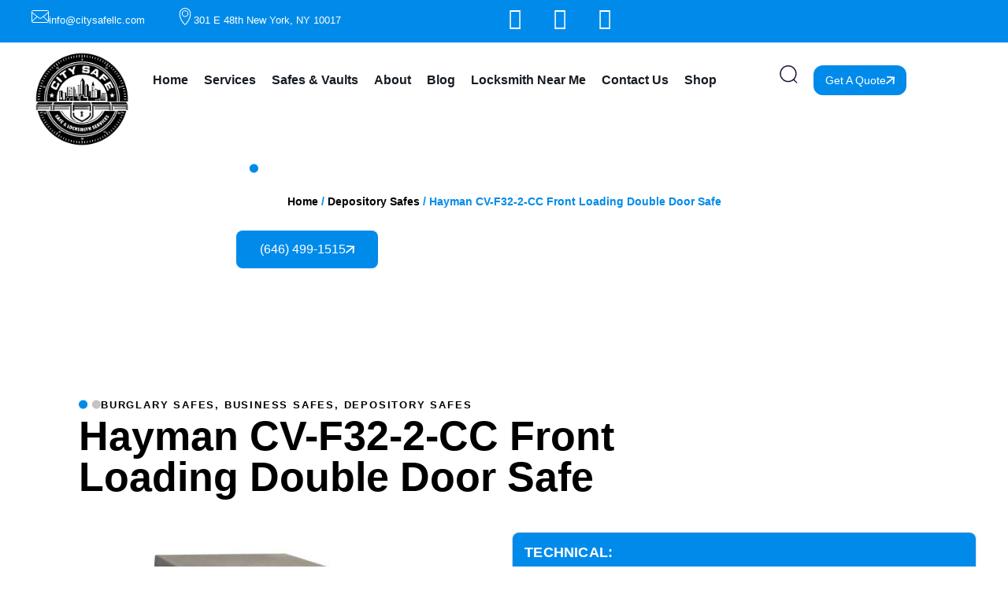

--- FILE ---
content_type: text/html; charset=UTF-8
request_url: https://nycitysafe.com/product/hayman-cv-f32-2-cc-front-loading-rotary-depository-safe/
body_size: 47489
content:
<!doctype html>
<html lang="en-US">
<head>
	<meta charset="UTF-8">
	<meta name="viewport" content="width=device-width, initial-scale=1">
	<link rel="profile" href="https://gmpg.org/xfn/11">
	<meta name='robots' content='index, follow, max-image-preview:large, max-snippet:-1, max-video-preview:-1' />
	<style>img:is([sizes="auto" i], [sizes^="auto," i]) { contain-intrinsic-size: 3000px 1500px }</style>
	
	<!-- This site is optimized with the Yoast SEO plugin v26.7 - https://yoast.com/wordpress/plugins/seo/ -->
	<title>Buy Hayman CV-F32-2-CC Front Loading Double Door Safe | City Safe</title>
	<meta name="description" content="Hayman CV-F32-2-CC Cash Vault safe features a front-load drop. It also has two chambers; one for your deposits and the other for valuables." />
	<link rel="canonical" href="https://nycitysafe.com/product/hayman-cv-f32-2-cc-front-loading-rotary-depository-safe/" />
	<meta property="og:locale" content="en_US" />
	<meta property="og:type" content="article" />
	<meta property="og:title" content="Buy Hayman CV-F32-2-CC Front Loading Double Door Safe | City Safe" />
	<meta property="og:description" content="Hayman CV-F32-2-CC Cash Vault safe features a front-load drop. It also has two chambers; one for your deposits and the other for valuables." />
	<meta property="og:url" content="https://nycitysafe.com/product/hayman-cv-f32-2-cc-front-loading-rotary-depository-safe/" />
	<meta property="og:site_name" content="City Safe" />
	<meta property="article:publisher" content="https://www.facebook.com/City-Safe-108350053857904/?view_public_for=108350053857904" />
	<meta property="article:modified_time" content="2022-08-15T08:49:14+00:00" />
	<meta property="og:image" content="https://nycitysafe.com/wp-content/uploads/2020/11/CV-F32-2-CC.jpg" />
	<meta property="og:image:width" content="600" />
	<meta property="og:image:height" content="600" />
	<meta property="og:image:type" content="image/jpeg" />
	<meta name="twitter:card" content="summary_large_image" />
	<meta name="twitter:site" content="@NYCitySafe" />
	<meta name="twitter:label1" content="Est. reading time" />
	<meta name="twitter:data1" content="2 minutes" />
	<script type="application/ld+json" class="yoast-schema-graph">{"@context":"https://schema.org","@graph":[{"@type":"WebPage","@id":"https://nycitysafe.com/product/hayman-cv-f32-2-cc-front-loading-rotary-depository-safe/","url":"https://nycitysafe.com/product/hayman-cv-f32-2-cc-front-loading-rotary-depository-safe/","name":"Buy Hayman CV-F32-2-CC Front Loading Double Door Safe | City Safe","isPartOf":{"@id":"https://nycitysafe.com/#website"},"primaryImageOfPage":{"@id":"https://nycitysafe.com/product/hayman-cv-f32-2-cc-front-loading-rotary-depository-safe/#primaryimage"},"image":{"@id":"https://nycitysafe.com/product/hayman-cv-f32-2-cc-front-loading-rotary-depository-safe/#primaryimage"},"thumbnailUrl":"https://nycitysafe.com/wp-content/uploads/2020/11/CV-F32-2-CC.jpg","datePublished":"2020-11-17T00:47:15+00:00","dateModified":"2022-08-15T08:49:14+00:00","description":"Hayman CV-F32-2-CC Cash Vault safe features a front-load drop. It also has two chambers; one for your deposits and the other for valuables.","breadcrumb":{"@id":"https://nycitysafe.com/product/hayman-cv-f32-2-cc-front-loading-rotary-depository-safe/#breadcrumb"},"inLanguage":"en-US","potentialAction":[{"@type":"ReadAction","target":["https://nycitysafe.com/product/hayman-cv-f32-2-cc-front-loading-rotary-depository-safe/"]}]},{"@type":"ImageObject","inLanguage":"en-US","@id":"https://nycitysafe.com/product/hayman-cv-f32-2-cc-front-loading-rotary-depository-safe/#primaryimage","url":"https://nycitysafe.com/wp-content/uploads/2020/11/CV-F32-2-CC.jpg","contentUrl":"https://nycitysafe.com/wp-content/uploads/2020/11/CV-F32-2-CC.jpg","width":600,"height":600,"caption":"Hayman CV-F32-2-CC Front Loading Double Door Depository Safe"},{"@type":"BreadcrumbList","@id":"https://nycitysafe.com/product/hayman-cv-f32-2-cc-front-loading-rotary-depository-safe/#breadcrumb","itemListElement":[{"@type":"ListItem","position":1,"name":"Home","item":"https://nycitysafe.com/"},{"@type":"ListItem","position":2,"name":"Shop","item":"https://nycitysafe.com/shop/"},{"@type":"ListItem","position":3,"name":"Hayman CV-F32-2-CC Front Loading Double Door Safe"}]},{"@type":"WebSite","@id":"https://nycitysafe.com/#website","url":"https://nycitysafe.com/","name":"City Safe","description":"Safes, Vaults, Security","publisher":{"@id":"https://nycitysafe.com/#organization"},"potentialAction":[{"@type":"SearchAction","target":{"@type":"EntryPoint","urlTemplate":"https://nycitysafe.com/?s={search_term_string}"},"query-input":{"@type":"PropertyValueSpecification","valueRequired":true,"valueName":"search_term_string"}}],"inLanguage":"en-US"},{"@type":"Organization","@id":"https://nycitysafe.com/#organization","name":"City Safe","url":"https://nycitysafe.com/","logo":{"@type":"ImageObject","inLanguage":"en-US","@id":"https://nycitysafe.com/#/schema/logo/image/","url":"https://nycitysafe.com/wp-content/uploads/2020/02/city-safe-main-logo.svg","contentUrl":"https://nycitysafe.com/wp-content/uploads/2020/02/city-safe-main-logo.svg","width":127,"height":127,"caption":"City Safe"},"image":{"@id":"https://nycitysafe.com/#/schema/logo/image/"},"sameAs":["https://www.facebook.com/City-Safe-108350053857904/?view_public_for=108350053857904","https://x.com/NYCitySafe","https://www.linkedin.com/company/city-safe","https://www.youtube.com/channel/UCDEL7EmoIYAis3DHtdJGcdA"]}]}</script>
	<!-- / Yoast SEO plugin. -->


<link rel="alternate" type="application/rss+xml" title="City Safe &raquo; Feed" href="https://nycitysafe.com/feed/" />
<link rel="alternate" type="application/rss+xml" title="City Safe &raquo; Comments Feed" href="https://nycitysafe.com/comments/feed/" />
<link rel='stylesheet' id='wp-block-library-css' href='https://nycitysafe.com/wp-includes/css/dist/block-library/style.min.css?ver=6.8.3' media='all' />
<style id='global-styles-inline-css'>
:root{--wp--preset--aspect-ratio--square: 1;--wp--preset--aspect-ratio--4-3: 4/3;--wp--preset--aspect-ratio--3-4: 3/4;--wp--preset--aspect-ratio--3-2: 3/2;--wp--preset--aspect-ratio--2-3: 2/3;--wp--preset--aspect-ratio--16-9: 16/9;--wp--preset--aspect-ratio--9-16: 9/16;--wp--preset--color--black: #000000;--wp--preset--color--cyan-bluish-gray: #abb8c3;--wp--preset--color--white: #ffffff;--wp--preset--color--pale-pink: #f78da7;--wp--preset--color--vivid-red: #cf2e2e;--wp--preset--color--luminous-vivid-orange: #ff6900;--wp--preset--color--luminous-vivid-amber: #fcb900;--wp--preset--color--light-green-cyan: #7bdcb5;--wp--preset--color--vivid-green-cyan: #00d084;--wp--preset--color--pale-cyan-blue: #8ed1fc;--wp--preset--color--vivid-cyan-blue: #0693e3;--wp--preset--color--vivid-purple: #9b51e0;--wp--preset--gradient--vivid-cyan-blue-to-vivid-purple: linear-gradient(135deg,rgba(6,147,227,1) 0%,rgb(155,81,224) 100%);--wp--preset--gradient--light-green-cyan-to-vivid-green-cyan: linear-gradient(135deg,rgb(122,220,180) 0%,rgb(0,208,130) 100%);--wp--preset--gradient--luminous-vivid-amber-to-luminous-vivid-orange: linear-gradient(135deg,rgba(252,185,0,1) 0%,rgba(255,105,0,1) 100%);--wp--preset--gradient--luminous-vivid-orange-to-vivid-red: linear-gradient(135deg,rgba(255,105,0,1) 0%,rgb(207,46,46) 100%);--wp--preset--gradient--very-light-gray-to-cyan-bluish-gray: linear-gradient(135deg,rgb(238,238,238) 0%,rgb(169,184,195) 100%);--wp--preset--gradient--cool-to-warm-spectrum: linear-gradient(135deg,rgb(74,234,220) 0%,rgb(151,120,209) 20%,rgb(207,42,186) 40%,rgb(238,44,130) 60%,rgb(251,105,98) 80%,rgb(254,248,76) 100%);--wp--preset--gradient--blush-light-purple: linear-gradient(135deg,rgb(255,206,236) 0%,rgb(152,150,240) 100%);--wp--preset--gradient--blush-bordeaux: linear-gradient(135deg,rgb(254,205,165) 0%,rgb(254,45,45) 50%,rgb(107,0,62) 100%);--wp--preset--gradient--luminous-dusk: linear-gradient(135deg,rgb(255,203,112) 0%,rgb(199,81,192) 50%,rgb(65,88,208) 100%);--wp--preset--gradient--pale-ocean: linear-gradient(135deg,rgb(255,245,203) 0%,rgb(182,227,212) 50%,rgb(51,167,181) 100%);--wp--preset--gradient--electric-grass: linear-gradient(135deg,rgb(202,248,128) 0%,rgb(113,206,126) 100%);--wp--preset--gradient--midnight: linear-gradient(135deg,rgb(2,3,129) 0%,rgb(40,116,252) 100%);--wp--preset--font-size--small: 13px;--wp--preset--font-size--medium: 20px;--wp--preset--font-size--large: 36px;--wp--preset--font-size--x-large: 42px;--wp--preset--spacing--20: 0.44rem;--wp--preset--spacing--30: 0.67rem;--wp--preset--spacing--40: 1rem;--wp--preset--spacing--50: 1.5rem;--wp--preset--spacing--60: 2.25rem;--wp--preset--spacing--70: 3.38rem;--wp--preset--spacing--80: 5.06rem;--wp--preset--shadow--natural: 6px 6px 9px rgba(0, 0, 0, 0.2);--wp--preset--shadow--deep: 12px 12px 50px rgba(0, 0, 0, 0.4);--wp--preset--shadow--sharp: 6px 6px 0px rgba(0, 0, 0, 0.2);--wp--preset--shadow--outlined: 6px 6px 0px -3px rgba(255, 255, 255, 1), 6px 6px rgba(0, 0, 0, 1);--wp--preset--shadow--crisp: 6px 6px 0px rgba(0, 0, 0, 1);}:root { --wp--style--global--content-size: 800px;--wp--style--global--wide-size: 1200px; }:where(body) { margin: 0; }.wp-site-blocks > .alignleft { float: left; margin-right: 2em; }.wp-site-blocks > .alignright { float: right; margin-left: 2em; }.wp-site-blocks > .aligncenter { justify-content: center; margin-left: auto; margin-right: auto; }:where(.wp-site-blocks) > * { margin-block-start: 24px; margin-block-end: 0; }:where(.wp-site-blocks) > :first-child { margin-block-start: 0; }:where(.wp-site-blocks) > :last-child { margin-block-end: 0; }:root { --wp--style--block-gap: 24px; }:root :where(.is-layout-flow) > :first-child{margin-block-start: 0;}:root :where(.is-layout-flow) > :last-child{margin-block-end: 0;}:root :where(.is-layout-flow) > *{margin-block-start: 24px;margin-block-end: 0;}:root :where(.is-layout-constrained) > :first-child{margin-block-start: 0;}:root :where(.is-layout-constrained) > :last-child{margin-block-end: 0;}:root :where(.is-layout-constrained) > *{margin-block-start: 24px;margin-block-end: 0;}:root :where(.is-layout-flex){gap: 24px;}:root :where(.is-layout-grid){gap: 24px;}.is-layout-flow > .alignleft{float: left;margin-inline-start: 0;margin-inline-end: 2em;}.is-layout-flow > .alignright{float: right;margin-inline-start: 2em;margin-inline-end: 0;}.is-layout-flow > .aligncenter{margin-left: auto !important;margin-right: auto !important;}.is-layout-constrained > .alignleft{float: left;margin-inline-start: 0;margin-inline-end: 2em;}.is-layout-constrained > .alignright{float: right;margin-inline-start: 2em;margin-inline-end: 0;}.is-layout-constrained > .aligncenter{margin-left: auto !important;margin-right: auto !important;}.is-layout-constrained > :where(:not(.alignleft):not(.alignright):not(.alignfull)){max-width: var(--wp--style--global--content-size);margin-left: auto !important;margin-right: auto !important;}.is-layout-constrained > .alignwide{max-width: var(--wp--style--global--wide-size);}body .is-layout-flex{display: flex;}.is-layout-flex{flex-wrap: wrap;align-items: center;}.is-layout-flex > :is(*, div){margin: 0;}body .is-layout-grid{display: grid;}.is-layout-grid > :is(*, div){margin: 0;}body{padding-top: 0px;padding-right: 0px;padding-bottom: 0px;padding-left: 0px;}a:where(:not(.wp-element-button)){text-decoration: underline;}:root :where(.wp-element-button, .wp-block-button__link){background-color: #32373c;border-width: 0;color: #fff;font-family: inherit;font-size: inherit;line-height: inherit;padding: calc(0.667em + 2px) calc(1.333em + 2px);text-decoration: none;}.has-black-color{color: var(--wp--preset--color--black) !important;}.has-cyan-bluish-gray-color{color: var(--wp--preset--color--cyan-bluish-gray) !important;}.has-white-color{color: var(--wp--preset--color--white) !important;}.has-pale-pink-color{color: var(--wp--preset--color--pale-pink) !important;}.has-vivid-red-color{color: var(--wp--preset--color--vivid-red) !important;}.has-luminous-vivid-orange-color{color: var(--wp--preset--color--luminous-vivid-orange) !important;}.has-luminous-vivid-amber-color{color: var(--wp--preset--color--luminous-vivid-amber) !important;}.has-light-green-cyan-color{color: var(--wp--preset--color--light-green-cyan) !important;}.has-vivid-green-cyan-color{color: var(--wp--preset--color--vivid-green-cyan) !important;}.has-pale-cyan-blue-color{color: var(--wp--preset--color--pale-cyan-blue) !important;}.has-vivid-cyan-blue-color{color: var(--wp--preset--color--vivid-cyan-blue) !important;}.has-vivid-purple-color{color: var(--wp--preset--color--vivid-purple) !important;}.has-black-background-color{background-color: var(--wp--preset--color--black) !important;}.has-cyan-bluish-gray-background-color{background-color: var(--wp--preset--color--cyan-bluish-gray) !important;}.has-white-background-color{background-color: var(--wp--preset--color--white) !important;}.has-pale-pink-background-color{background-color: var(--wp--preset--color--pale-pink) !important;}.has-vivid-red-background-color{background-color: var(--wp--preset--color--vivid-red) !important;}.has-luminous-vivid-orange-background-color{background-color: var(--wp--preset--color--luminous-vivid-orange) !important;}.has-luminous-vivid-amber-background-color{background-color: var(--wp--preset--color--luminous-vivid-amber) !important;}.has-light-green-cyan-background-color{background-color: var(--wp--preset--color--light-green-cyan) !important;}.has-vivid-green-cyan-background-color{background-color: var(--wp--preset--color--vivid-green-cyan) !important;}.has-pale-cyan-blue-background-color{background-color: var(--wp--preset--color--pale-cyan-blue) !important;}.has-vivid-cyan-blue-background-color{background-color: var(--wp--preset--color--vivid-cyan-blue) !important;}.has-vivid-purple-background-color{background-color: var(--wp--preset--color--vivid-purple) !important;}.has-black-border-color{border-color: var(--wp--preset--color--black) !important;}.has-cyan-bluish-gray-border-color{border-color: var(--wp--preset--color--cyan-bluish-gray) !important;}.has-white-border-color{border-color: var(--wp--preset--color--white) !important;}.has-pale-pink-border-color{border-color: var(--wp--preset--color--pale-pink) !important;}.has-vivid-red-border-color{border-color: var(--wp--preset--color--vivid-red) !important;}.has-luminous-vivid-orange-border-color{border-color: var(--wp--preset--color--luminous-vivid-orange) !important;}.has-luminous-vivid-amber-border-color{border-color: var(--wp--preset--color--luminous-vivid-amber) !important;}.has-light-green-cyan-border-color{border-color: var(--wp--preset--color--light-green-cyan) !important;}.has-vivid-green-cyan-border-color{border-color: var(--wp--preset--color--vivid-green-cyan) !important;}.has-pale-cyan-blue-border-color{border-color: var(--wp--preset--color--pale-cyan-blue) !important;}.has-vivid-cyan-blue-border-color{border-color: var(--wp--preset--color--vivid-cyan-blue) !important;}.has-vivid-purple-border-color{border-color: var(--wp--preset--color--vivid-purple) !important;}.has-vivid-cyan-blue-to-vivid-purple-gradient-background{background: var(--wp--preset--gradient--vivid-cyan-blue-to-vivid-purple) !important;}.has-light-green-cyan-to-vivid-green-cyan-gradient-background{background: var(--wp--preset--gradient--light-green-cyan-to-vivid-green-cyan) !important;}.has-luminous-vivid-amber-to-luminous-vivid-orange-gradient-background{background: var(--wp--preset--gradient--luminous-vivid-amber-to-luminous-vivid-orange) !important;}.has-luminous-vivid-orange-to-vivid-red-gradient-background{background: var(--wp--preset--gradient--luminous-vivid-orange-to-vivid-red) !important;}.has-very-light-gray-to-cyan-bluish-gray-gradient-background{background: var(--wp--preset--gradient--very-light-gray-to-cyan-bluish-gray) !important;}.has-cool-to-warm-spectrum-gradient-background{background: var(--wp--preset--gradient--cool-to-warm-spectrum) !important;}.has-blush-light-purple-gradient-background{background: var(--wp--preset--gradient--blush-light-purple) !important;}.has-blush-bordeaux-gradient-background{background: var(--wp--preset--gradient--blush-bordeaux) !important;}.has-luminous-dusk-gradient-background{background: var(--wp--preset--gradient--luminous-dusk) !important;}.has-pale-ocean-gradient-background{background: var(--wp--preset--gradient--pale-ocean) !important;}.has-electric-grass-gradient-background{background: var(--wp--preset--gradient--electric-grass) !important;}.has-midnight-gradient-background{background: var(--wp--preset--gradient--midnight) !important;}.has-small-font-size{font-size: var(--wp--preset--font-size--small) !important;}.has-medium-font-size{font-size: var(--wp--preset--font-size--medium) !important;}.has-large-font-size{font-size: var(--wp--preset--font-size--large) !important;}.has-x-large-font-size{font-size: var(--wp--preset--font-size--x-large) !important;}
:root :where(.wp-block-pullquote){font-size: 1.5em;line-height: 1.6;}
</style>
<link rel='stylesheet' id='smart-search-css' href='https://nycitysafe.com/wp-content/plugins/smart-woocommerce-search/assets/dist/css/general.css?ver=2.15.0' media='all' />
<link rel='stylesheet' id='photoswipe-css' href='https://nycitysafe.com/wp-content/plugins/woocommerce/assets/css/photoswipe/photoswipe.min.css?ver=10.4.3' media='all' />
<link rel='stylesheet' id='photoswipe-default-skin-css' href='https://nycitysafe.com/wp-content/plugins/woocommerce/assets/css/photoswipe/default-skin/default-skin.min.css?ver=10.4.3' media='all' />
<link rel='stylesheet' id='woocommerce-layout-css' href='https://nycitysafe.com/wp-content/plugins/woocommerce/assets/css/woocommerce-layout.css?ver=10.4.3' media='all' />
<link rel='stylesheet' id='woocommerce-smallscreen-css' href='https://nycitysafe.com/wp-content/plugins/woocommerce/assets/css/woocommerce-smallscreen.css?ver=10.4.3' media='only screen and (max-width: 768px)' />
<link rel='stylesheet' id='woocommerce-general-css' href='https://nycitysafe.com/wp-content/plugins/woocommerce/assets/css/woocommerce.css?ver=10.4.3' media='all' />
<style id='woocommerce-inline-inline-css'>
.woocommerce form .form-row .required { visibility: visible; }
</style>
<link rel='stylesheet' id='hello-elementor-css' href='https://nycitysafe.com/wp-content/themes/hello-elementor/assets/css/reset.css?ver=3.4.4' media='all' />
<link rel='stylesheet' id='hello-elementor-theme-style-css' href='https://nycitysafe.com/wp-content/themes/hello-elementor/assets/css/theme.css?ver=3.4.4' media='all' />
<link rel='stylesheet' id='hello-elementor-header-footer-css' href='https://nycitysafe.com/wp-content/themes/hello-elementor/assets/css/header-footer.css?ver=3.4.4' media='all' />
<link rel='stylesheet' id='elementor-frontend-css' href='https://nycitysafe.com/wp-content/uploads/elementor/css/custom-frontend.min.css?ver=1767813144' media='all' />
<link rel='stylesheet' id='widget-icon-box-css' href='https://nycitysafe.com/wp-content/uploads/elementor/css/custom-widget-icon-box.min.css?ver=1767813144' media='all' />
<link rel='stylesheet' id='widget-social-icons-css' href='https://nycitysafe.com/wp-content/plugins/elementor/assets/css/widget-social-icons.min.css?ver=3.34.1' media='all' />
<link rel='stylesheet' id='e-apple-webkit-css' href='https://nycitysafe.com/wp-content/uploads/elementor/css/custom-apple-webkit.min.css?ver=1767813143' media='all' />
<link rel='stylesheet' id='widget-image-css' href='https://nycitysafe.com/wp-content/plugins/elementor/assets/css/widget-image.min.css?ver=3.34.1' media='all' />
<link rel='stylesheet' id='widget-nav-menu-css' href='https://nycitysafe.com/wp-content/uploads/elementor/css/custom-pro-widget-nav-menu.min.css?ver=1767813144' media='all' />
<link rel='stylesheet' id='widget-search-css' href='https://nycitysafe.com/wp-content/plugins/elementor-pro/assets/css/widget-search.min.css?ver=3.34.0' media='all' />
<link rel='stylesheet' id='widget-heading-css' href='https://nycitysafe.com/wp-content/plugins/elementor/assets/css/widget-heading.min.css?ver=3.34.1' media='all' />
<link rel='stylesheet' id='swiper-css' href='https://nycitysafe.com/wp-content/plugins/elementor/assets/lib/swiper/v8/css/swiper.min.css?ver=8.4.5' media='all' />
<link rel='stylesheet' id='e-swiper-css' href='https://nycitysafe.com/wp-content/plugins/elementor/assets/css/conditionals/e-swiper.min.css?ver=3.34.1' media='all' />
<link rel='stylesheet' id='widget-nested-carousel-css' href='https://nycitysafe.com/wp-content/plugins/elementor-pro/assets/css/widget-nested-carousel.min.css?ver=3.34.0' media='all' />
<link rel='stylesheet' id='widget-form-css' href='https://nycitysafe.com/wp-content/plugins/elementor-pro/assets/css/widget-form.min.css?ver=3.34.0' media='all' />
<link rel='stylesheet' id='widget-woocommerce-product-images-css' href='https://nycitysafe.com/wp-content/plugins/elementor-pro/assets/css/widget-woocommerce-product-images.min.css?ver=3.34.0' media='all' />
<link rel='stylesheet' id='widget-woocommerce-product-additional-information-css' href='https://nycitysafe.com/wp-content/plugins/elementor-pro/assets/css/widget-woocommerce-product-additional-information.min.css?ver=3.34.0' media='all' />
<link rel='stylesheet' id='widget-woocommerce-product-data-tabs-css' href='https://nycitysafe.com/wp-content/plugins/elementor-pro/assets/css/widget-woocommerce-product-data-tabs.min.css?ver=3.34.0' media='all' />
<link rel='stylesheet' id='widget-woocommerce-products-css' href='https://nycitysafe.com/wp-content/plugins/elementor-pro/assets/css/widget-woocommerce-products.min.css?ver=3.34.0' media='all' />
<link rel='stylesheet' id='elementor-icons-css' href='https://nycitysafe.com/wp-content/plugins/elementor/assets/lib/eicons/css/elementor-icons.min.css?ver=5.45.0' media='all' />
<link rel='stylesheet' id='elementor-post-954-css' href='https://nycitysafe.com/wp-content/uploads/elementor/css/post-954.css?ver=1767813464' media='all' />
<link rel='stylesheet' id='elementor-post-53986-css' href='https://nycitysafe.com/wp-content/uploads/elementor/css/post-53986.css?ver=1767813464' media='all' />
<link rel='stylesheet' id='elementor-post-54145-css' href='https://nycitysafe.com/wp-content/uploads/elementor/css/post-54145.css?ver=1767813468' media='all' />
<link rel='stylesheet' id='elementor-post-55366-css' href='https://nycitysafe.com/wp-content/uploads/elementor/css/post-55366.css?ver=1767813391' media='all' />
<link rel='stylesheet' id='elementor-gf-local-roboto-css' href='https://nycitysafe.com/wp-content/uploads/elementor/google-fonts/css/roboto.css?ver=1748013627' media='all' />
<link rel='stylesheet' id='elementor-gf-local-risque-css' href='https://nycitysafe.com/wp-content/uploads/elementor/google-fonts/css/risque.css?ver=1748013628' media='all' />
<link rel='stylesheet' id='elementor-gf-local-manrope-css' href='https://nycitysafe.com/wp-content/uploads/elementor/google-fonts/css/manrope.css?ver=1748013630' media='all' />
<link rel='stylesheet' id='elementor-gf-local-poppins-css' href='https://nycitysafe.com/wp-content/uploads/elementor/google-fonts/css/poppins.css?ver=1748013632' media='all' />
<link rel='stylesheet' id='elementor-icons-shared-0-css' href='https://nycitysafe.com/wp-content/plugins/elementor/assets/lib/font-awesome/css/fontawesome.min.css?ver=5.15.3' media='all' />
<link rel='stylesheet' id='elementor-icons-fa-brands-css' href='https://nycitysafe.com/wp-content/plugins/elementor/assets/lib/font-awesome/css/brands.min.css?ver=5.15.3' media='all' />
<link rel='stylesheet' id='elementor-icons-fa-solid-css' href='https://nycitysafe.com/wp-content/plugins/elementor/assets/lib/font-awesome/css/solid.min.css?ver=5.15.3' media='all' />
<script src="https://nycitysafe.com/wp-content/plugins/jquery-updater/js/jquery-3.7.1.min.js?ver=3.7.1" id="jquery-core-js"></script>
<script src="https://nycitysafe.com/wp-content/plugins/jquery-updater/js/jquery-migrate-3.5.2.min.js?ver=3.5.2" id="jquery-migrate-js"></script>
<script src="https://nycitysafe.com/wp-content/plugins/woocommerce/assets/js/jquery-blockui/jquery.blockUI.min.js?ver=2.7.0-wc.10.4.3" id="wc-jquery-blockui-js" defer data-wp-strategy="defer"></script>
<script id="wc-add-to-cart-js-extra">
var wc_add_to_cart_params = {"ajax_url":"\/wp-admin\/admin-ajax.php","wc_ajax_url":"\/?wc-ajax=%%endpoint%%","i18n_view_cart":"View cart","cart_url":"https:\/\/nycitysafe.com\/cart\/","is_cart":"","cart_redirect_after_add":"yes"};
</script>
<script src="https://nycitysafe.com/wp-content/plugins/woocommerce/assets/js/frontend/add-to-cart.min.js?ver=10.4.3" id="wc-add-to-cart-js" defer data-wp-strategy="defer"></script>
<script src="https://nycitysafe.com/wp-content/plugins/woocommerce/assets/js/zoom/jquery.zoom.min.js?ver=1.7.21-wc.10.4.3" id="wc-zoom-js" defer data-wp-strategy="defer"></script>
<script src="https://nycitysafe.com/wp-content/plugins/woocommerce/assets/js/flexslider/jquery.flexslider.min.js?ver=2.7.2-wc.10.4.3" id="wc-flexslider-js" defer data-wp-strategy="defer"></script>
<script src="https://nycitysafe.com/wp-content/plugins/woocommerce/assets/js/photoswipe/photoswipe.min.js?ver=4.1.1-wc.10.4.3" id="wc-photoswipe-js" defer data-wp-strategy="defer"></script>
<script src="https://nycitysafe.com/wp-content/plugins/woocommerce/assets/js/photoswipe/photoswipe-ui-default.min.js?ver=4.1.1-wc.10.4.3" id="wc-photoswipe-ui-default-js" defer data-wp-strategy="defer"></script>
<script id="wc-single-product-js-extra">
var wc_single_product_params = {"i18n_required_rating_text":"Please select a rating","i18n_rating_options":["1 of 5 stars","2 of 5 stars","3 of 5 stars","4 of 5 stars","5 of 5 stars"],"i18n_product_gallery_trigger_text":"View full-screen image gallery","review_rating_required":"yes","flexslider":{"rtl":false,"animation":"slide","smoothHeight":true,"directionNav":false,"controlNav":"thumbnails","slideshow":false,"animationSpeed":500,"animationLoop":false,"allowOneSlide":false},"zoom_enabled":"1","zoom_options":[],"photoswipe_enabled":"1","photoswipe_options":{"shareEl":false,"closeOnScroll":false,"history":false,"hideAnimationDuration":0,"showAnimationDuration":0},"flexslider_enabled":"1"};
</script>
<script src="https://nycitysafe.com/wp-content/plugins/woocommerce/assets/js/frontend/single-product.min.js?ver=10.4.3" id="wc-single-product-js" defer data-wp-strategy="defer"></script>
<script src="https://nycitysafe.com/wp-content/plugins/woocommerce/assets/js/js-cookie/js.cookie.min.js?ver=2.1.4-wc.10.4.3" id="wc-js-cookie-js" defer data-wp-strategy="defer"></script>
<script id="woocommerce-js-extra">
var woocommerce_params = {"ajax_url":"\/wp-admin\/admin-ajax.php","wc_ajax_url":"\/?wc-ajax=%%endpoint%%","i18n_password_show":"Show password","i18n_password_hide":"Hide password"};
</script>
<script src="https://nycitysafe.com/wp-content/plugins/woocommerce/assets/js/frontend/woocommerce.min.js?ver=10.4.3" id="woocommerce-js" defer data-wp-strategy="defer"></script>
<script>
window.wc_ga_pro = {};

window.wc_ga_pro.ajax_url = 'https://nycitysafe.com/wp-admin/admin-ajax.php';

window.wc_ga_pro.available_gateways = [];

// interpolate json by replacing placeholders with variables
window.wc_ga_pro.interpolate_json = function( object, variables ) {

	if ( ! variables ) {
		return object;
	}

	var j = JSON.stringify( object );

	for ( var k in variables ) {
		j = j.split( '{$' + k + '}' ).join( variables[ k ] );
	}

	return JSON.parse( j );
};

// return the title for a payment gateway
window.wc_ga_pro.get_payment_method_title = function( payment_method ) {
	return window.wc_ga_pro.available_gateways[ payment_method ] || payment_method;
};

// check if an email is valid
window.wc_ga_pro.is_valid_email = function( email ) {
  return /[^\s@]+@[^\s@]+\.[^\s@]+/.test( email );
};

</script>
<!-- Start WooCommerce Google Analytics Pro -->
		<script>
	(function(i,s,o,g,r,a,m){i['GoogleAnalyticsObject']=r;i[r]=i[r]||function(){
	(i[r].q=i[r].q||[]).push(arguments)},i[r].l=1*new Date();a=s.createElement(o),
	m=s.getElementsByTagName(o)[0];a.async=1;a.src=g;m.parentNode.insertBefore(a,m)
	})(window,document,'script','https://www.google-analytics.com/analytics.js','ga');
		ga( 'create', 'UA-145678640-1', {"cookieDomain":"auto"} );
	ga( 'set', 'forceSSL', true );
	ga( 'require', 'displayfeatures' );
	ga( 'require', 'linkid' );
	ga( 'require', 'ec' );

	
	(function() {

		// trigger an event the old-fashioned way to avoid a jQuery dependency and still support IE
		var event = document.createEvent( 'Event' );

		event.initEvent( 'wc_google_analytics_pro_loaded', true, true );

		document.dispatchEvent( event );
	})();
</script>
		<!-- end WooCommerce Google Analytics Pro -->
		<link rel="https://api.w.org/" href="https://nycitysafe.com/wp-json/" /><link rel="alternate" title="JSON" type="application/json" href="https://nycitysafe.com/wp-json/wp/v2/product/10985" /><link rel="EditURI" type="application/rsd+xml" title="RSD" href="https://nycitysafe.com/xmlrpc.php?rsd" />
<meta name="generator" content="WordPress 6.8.3" />
<meta name="generator" content="WooCommerce 10.4.3" />
<link rel='shortlink' href='https://nycitysafe.com/?p=10985' />
<link rel="alternate" title="oEmbed (JSON)" type="application/json+oembed" href="https://nycitysafe.com/wp-json/oembed/1.0/embed?url=https%3A%2F%2Fnycitysafe.com%2Fproduct%2Fhayman-cv-f32-2-cc-front-loading-rotary-depository-safe%2F" />
<link rel="alternate" title="oEmbed (XML)" type="text/xml+oembed" href="https://nycitysafe.com/wp-json/oembed/1.0/embed?url=https%3A%2F%2Fnycitysafe.com%2Fproduct%2Fhayman-cv-f32-2-cc-front-loading-rotary-depository-safe%2F&#038;format=xml" />
	<script type="text/javascript"> var commercekit_ajs = {"ajax_url":"\/?commercekit-ajax"}; var commercekit_pdp = []; var commercekit_as = []; </script>
	<!-- HFCM by 99 Robots - Snippet # 1: GA4 -->
<!-- Google tag (gtag.js) -->
<script async src="https://www.googletagmanager.com/gtag/js?id=G-PRXM3YFNKB"></script>
<script>
  window.dataLayer = window.dataLayer || [];
  function gtag(){dataLayer.push(arguments);}
  gtag('js', new Date());

  gtag('config', 'G-PRXM3YFNKB');
</script>
<!-- /end HFCM by 99 Robots -->
<!-- HFCM by 99 Robots - Snippet # 3: Google Search Console - Allure -->
<meta name="google-site-verification" content="n9LcbcDWiAARpsRUqgFrBKkthc29C7yPjKWjPreyoKA" />
<!-- /end HFCM by 99 Robots -->
<!-- Google site verification - Google for WooCommerce -->
<meta name="google-site-verification" content="e1PGtYEX86S1PLOPQq6CPKuT8hiO3rz75FOhPj_Dco8" />
<meta name="description" content="Technical:

 	Outside Dimensions: 32&quot;H x 14&quot;W x 14&quot;D
 	Inside Dimensions:

 	Top: 8.25&quot;H x 13.63&quot;W x 11&quot;D
 	Bottom: 12&quot;H x 13.63&quot;W x 11&quot;D


 	Depository Opening: 5&quot;H x 10.50&quot;W x 10.75&quot;D
 	Cu. Ft. Storage: 1.7
 	Weight: 150 lbs.
 	Color: Gray (Body); Black (Door)
 	Burglar Rating: B">
	<noscript><style>.woocommerce-product-gallery{ opacity: 1 !important; }</style></noscript>
	<meta name="generator" content="Elementor 3.34.1; features: additional_custom_breakpoints; settings: css_print_method-external, google_font-enabled, font_display-auto">
			<style>
				.e-con.e-parent:nth-of-type(n+4):not(.e-lazyloaded):not(.e-no-lazyload),
				.e-con.e-parent:nth-of-type(n+4):not(.e-lazyloaded):not(.e-no-lazyload) * {
					background-image: none !important;
				}
				@media screen and (max-height: 1024px) {
					.e-con.e-parent:nth-of-type(n+3):not(.e-lazyloaded):not(.e-no-lazyload),
					.e-con.e-parent:nth-of-type(n+3):not(.e-lazyloaded):not(.e-no-lazyload) * {
						background-image: none !important;
					}
				}
				@media screen and (max-height: 640px) {
					.e-con.e-parent:nth-of-type(n+2):not(.e-lazyloaded):not(.e-no-lazyload),
					.e-con.e-parent:nth-of-type(n+2):not(.e-lazyloaded):not(.e-no-lazyload) * {
						background-image: none !important;
					}
				}
			</style>
			<link rel="icon" href="https://nycitysafe.com/wp-content/uploads/2020/03/cropped-City-Safe-Favicon-32x32.png" sizes="32x32" />
<link rel="icon" href="https://nycitysafe.com/wp-content/uploads/2020/03/cropped-City-Safe-Favicon-192x192.png" sizes="192x192" />
<link rel="apple-touch-icon" href="https://nycitysafe.com/wp-content/uploads/2020/03/cropped-City-Safe-Favicon-180x180.png" />
<meta name="msapplication-TileImage" content="https://nycitysafe.com/wp-content/uploads/2020/03/cropped-City-Safe-Favicon-270x270.png" />
		<style id="wp-custom-css">
			.add_to_cart_button {display:none!important;}		</style>
		<style id="kirki-inline-styles"></style></head>
<body data-rsssl=1 class="wp-singular product-template-default single single-product postid-10985 wp-custom-logo wp-embed-responsive wp-theme-hello-elementor theme-hello-elementor woocommerce woocommerce-page woocommerce-no-js hello-elementor-default elementor-default elementor-template-full-width elementor-kit-954 elementor-page-55366">


<a class="skip-link screen-reader-text" href="#content">Skip to content</a>

		<header data-elementor-type="header" data-elementor-id="53986" class="elementor elementor-53986 elementor-location-header" data-elementor-post-type="elementor_library">
			<div class="elementor-element elementor-element-5326b9e e-con-full elementor-hidden-mobile e-flex e-con e-parent" data-id="5326b9e" data-element_type="container" data-settings="{&quot;background_background&quot;:&quot;classic&quot;}">
		<div class="elementor-element elementor-element-f7d7b3e e-flex e-con-boxed e-con e-child" data-id="f7d7b3e" data-element_type="container">
					<div class="e-con-inner">
		<div class="elementor-element elementor-element-2404b4d e-con-full e-flex e-con e-child" data-id="2404b4d" data-element_type="container">
				<div class="elementor-element elementor-element-01447a1 elementor-position-inline-start elementor-view-default elementor-mobile-position-block-start elementor-widget elementor-widget-icon-box" data-id="01447a1" data-element_type="widget" data-widget_type="icon-box.default">
				<div class="elementor-widget-container">
							<div class="elementor-icon-box-wrapper">

						<div class="elementor-icon-box-icon">
				<a href="mailto:info@citysafellc.com" class="elementor-icon" tabindex="-1" aria-label="info@citysafellc.com">
				<svg xmlns="http://www.w3.org/2000/svg" width="21.491" height="15.583" viewBox="0 0 21.491 15.583"><path id="Path_3172" data-name="Path 3172" d="M304.243,16.62h-17A2.25,2.25,0,0,0,285,18.868V29.955a2.25,2.25,0,0,0,2.248,2.248h17a2.251,2.251,0,0,0,2.248-2.248V18.868A2.251,2.251,0,0,0,304.243,16.62Zm-4,7.789,5.346-4.2V29.6Zm-13-6.89h17a1.351,1.351,0,0,1,1.349,1.349v.2l-8.651,6.79a1.8,1.8,0,0,1-2.215,0l-8.827-6.79v-.2A1.35,1.35,0,0,1,287.248,17.519Zm4.156,6.918L285.9,29.616V20.2ZM304.243,31.3h-17a1.347,1.347,0,0,1-1.148-.642l6.026-5.669,2.05,1.576a2.694,2.694,0,0,0,3.318,0l2.038-1.6,5.861,5.69A1.35,1.35,0,0,1,304.243,31.3Z" transform="translate(-285 -16.62)" fill="#fff"></path></svg>				</a>
			</div>
			
						<div class="elementor-icon-box-content">

									<h3 class="elementor-icon-box-title">
						<a href="mailto:info@citysafellc.com" >
							info@citysafellc.com						</a>
					</h3>
				
				
			</div>
			
		</div>
						</div>
				</div>
				<div class="elementor-element elementor-element-6f489a7 elementor-position-inline-start elementor-view-default elementor-mobile-position-block-start elementor-widget elementor-widget-icon-box" data-id="6f489a7" data-element_type="widget" data-widget_type="icon-box.default">
				<div class="elementor-widget-container">
							<div class="elementor-icon-box-wrapper">

						<div class="elementor-icon-box-icon">
				<span  class="elementor-icon">
				<svg xmlns="http://www.w3.org/2000/svg" width="15.849" height="23.787" viewBox="0 0 15.849 23.787"><path id="Path_3171" data-name="Path 3171" d="M507.566,11.122a7.894,7.894,0,0,0-7.925,7.84c0,9.225,7.245,15.536,7.557,15.819a.593.593,0,0,0,.735,0c.312-.283,7.557-6.622,7.557-15.819A7.894,7.894,0,0,0,507.566,11.122Zm0,22.442c-1.472-1.415-6.793-7.075-6.793-14.6a6.793,6.793,0,0,1,13.585,0C514.358,26.489,509.037,32.149,507.566,33.564Zm0-19.046a4.528,4.528,0,1,0,4.528,4.528A4.542,4.542,0,0,0,507.566,14.518Zm0,7.924a3.4,3.4,0,1,1,3.4-3.4A3.407,3.407,0,0,1,507.566,22.442Z" transform="translate(-499.641 -11.122)" fill="#fff"></path></svg>				</span>
			</div>
			
						<div class="elementor-icon-box-content">

									<h3 class="elementor-icon-box-title">
						<span  >
							301 E 48th New York, NY 10017						</span>
					</h3>
				
				
			</div>
			
		</div>
						</div>
				</div>
				</div>
		<div class="elementor-element elementor-element-7e5ba06 e-con-full e-flex e-con e-child" data-id="7e5ba06" data-element_type="container">
				<div class="elementor-element elementor-element-dc8c5d9 elementor-shape-square elementor-grid-0 elementor-widget elementor-widget-social-icons" data-id="dc8c5d9" data-element_type="widget" data-widget_type="social-icons.default">
				<div class="elementor-widget-container">
							<div class="elementor-social-icons-wrapper elementor-grid" role="list">
							<span class="elementor-grid-item" role="listitem">
					<a class="elementor-icon elementor-social-icon elementor-social-icon-youtube elementor-repeater-item-aa5ed84" target="_blank">
						<span class="elementor-screen-only">Youtube</span>
						<i aria-hidden="true" class="fab fa-youtube"></i>					</a>
				</span>
							<span class="elementor-grid-item" role="listitem">
					<a class="elementor-icon elementor-social-icon elementor-social-icon-twitter elementor-repeater-item-340cb09" target="_blank">
						<span class="elementor-screen-only">Twitter</span>
						<i aria-hidden="true" class="fab fa-twitter"></i>					</a>
				</span>
							<span class="elementor-grid-item" role="listitem">
					<a class="elementor-icon elementor-social-icon elementor-social-icon-facebook-square elementor-repeater-item-e607cd3" target="_blank">
						<span class="elementor-screen-only">Facebook-square</span>
						<i aria-hidden="true" class="fab fa-facebook-square"></i>					</a>
				</span>
					</div>
						</div>
				</div>
				</div>
					</div>
				</div>
				</div>
		<div class="elementor-element elementor-element-6a68ab7 e-con-full e-flex e-con e-parent" data-id="6a68ab7" data-element_type="container" data-settings="{&quot;background_background&quot;:&quot;classic&quot;}">
		<div class="elementor-element elementor-element-7c28eb5 e-flex e-con-boxed e-con e-child" data-id="7c28eb5" data-element_type="container">
					<div class="e-con-inner">
		<div class="elementor-element elementor-element-56670fc e-con-full e-flex e-con e-child" data-id="56670fc" data-element_type="container">
				<div class="elementor-element elementor-element-d18ed7f elementor-widget elementor-widget-theme-site-logo elementor-widget-image" data-id="d18ed7f" data-element_type="widget" data-widget_type="theme-site-logo.default">
				<div class="elementor-widget-container">
											<a href="https://nycitysafe.com">
			<img width="127" height="127" src="https://nycitysafe.com/wp-content/uploads/2020/02/city-safe-main-logo.svg" class="attachment-full size-full wp-image-54009" alt="" />				</a>
											</div>
				</div>
				</div>
		<div class="elementor-element elementor-element-b940ec4 e-con-full e-flex e-con e-child" data-id="b940ec4" data-element_type="container">
				<div class="elementor-element elementor-element-1d83d48 elementor-nav-menu--stretch elementor-nav-menu--dropdown-tablet elementor-nav-menu__text-align-aside elementor-nav-menu--toggle elementor-nav-menu--burger elementor-widget elementor-widget-nav-menu" data-id="1d83d48" data-element_type="widget" data-settings="{&quot;full_width&quot;:&quot;stretch&quot;,&quot;layout&quot;:&quot;horizontal&quot;,&quot;submenu_icon&quot;:{&quot;value&quot;:&quot;&lt;i class=\&quot;fas fa-caret-down\&quot; aria-hidden=\&quot;true\&quot;&gt;&lt;\/i&gt;&quot;,&quot;library&quot;:&quot;fa-solid&quot;},&quot;toggle&quot;:&quot;burger&quot;}" data-widget_type="nav-menu.default">
				<div class="elementor-widget-container">
								<nav aria-label="Menu" class="elementor-nav-menu--main elementor-nav-menu__container elementor-nav-menu--layout-horizontal e--pointer-text e--animation-none">
				<ul id="menu-1-1d83d48" class="elementor-nav-menu"><li class="menu-item menu-item-type-post_type menu-item-object-page menu-item-home menu-item-54510"><a href="https://nycitysafe.com/" class="elementor-item">Home</a></li>
<li class="menu-item menu-item-type-post_type menu-item-object-page menu-item-has-children menu-item-373"><a href="https://nycitysafe.com/safes-and-vaults-services/" class="elementor-item">Services</a>
<ul class="sub-menu elementor-nav-menu--dropdown">
	<li class="menu-item menu-item-type-post_type menu-item-object-page menu-item-50296"><a href="https://nycitysafe.com/safes-and-vaults-services/safe-and-vault-repair/" class="elementor-sub-item">Safe And Vault Repair</a></li>
	<li class="menu-item menu-item-type-post_type menu-item-object-page menu-item-50297"><a href="https://nycitysafe.com/safes-and-vaults-services/safe-maintenance/" class="elementor-sub-item">Safe Maintenance​</a></li>
	<li class="menu-item menu-item-type-post_type menu-item-object-page menu-item-50298"><a href="https://nycitysafe.com/safes-and-vaults-services/supply-installation/" class="elementor-sub-item">Supply &#038; Installation</a></li>
	<li class="menu-item menu-item-type-post_type menu-item-object-page menu-item-50299"><a href="https://nycitysafe.com/safes-and-vaults-services/emergency-lockouts/" class="elementor-sub-item">Emergency Lockouts</a></li>
	<li class="menu-item menu-item-type-post_type menu-item-object-page menu-item-50300"><a href="https://nycitysafe.com/safes-and-vaults-services/combination-changes/" class="elementor-sub-item">Combination Changes</a></li>
	<li class="menu-item menu-item-type-post_type menu-item-object-page menu-item-52462"><a href="https://nycitysafe.com/safes-and-vaults-services/open-sentry-safe-nyc/" class="elementor-sub-item">Open Sentry Safe</a></li>
	<li class="menu-item menu-item-type-post_type menu-item-object-page menu-item-50301"><a href="https://nycitysafe.com/safes-and-vaults-services/lock-upgrades/" class="elementor-sub-item">Lock Upgrades</a></li>
	<li class="menu-item menu-item-type-custom menu-item-object-custom menu-item-52709"><a href="https://nycitysafe.com/safes-and-vaults-services/safe-cracking/" class="elementor-sub-item">Safe Cracking</a></li>
	<li class="menu-item menu-item-type-custom menu-item-object-custom menu-item-52710"><a href="https://nycitysafe.com/safes-and-vaults-services/safe-opening/" class="elementor-sub-item">Safe Opening</a></li>
</ul>
</li>
<li class="menu-item menu-item-type-custom menu-item-object-custom menu-item-has-children menu-item-49086"><a href="#" class="elementor-item elementor-item-anchor">Safes &#038; Vaults</a>
<ul class="sub-menu elementor-nav-menu--dropdown">
	<li class="menu-item menu-item-type-custom menu-item-object-custom menu-item-51903"><a href="https://nycitysafe.com/product-category/burglary-safes/" class="elementor-sub-item">Burglary Safes</a></li>
	<li class="menu-item menu-item-type-taxonomy menu-item-object-product_cat current-product-ancestor current-menu-parent current-product-parent menu-item-15666"><a href="https://nycitysafe.com/product-category/business-safes/" class="elementor-sub-item">Business Safes</a></li>
	<li class="menu-item menu-item-type-taxonomy menu-item-object-product_cat menu-item-15672"><a href="https://nycitysafe.com/product-category/cash-safes/" class="elementor-sub-item">Cash Safes</a></li>
	<li class="menu-item menu-item-type-taxonomy menu-item-object-product_cat menu-item-15667"><a href="https://nycitysafe.com/product-category/concealed-wall-mounted-safes/" class="elementor-sub-item">Concealed Wall-Mounted Safes</a></li>
	<li class="menu-item menu-item-type-custom menu-item-object-custom menu-item-51904"><a href="https://nycitysafe.com/product-category/depository-safes/" class="elementor-sub-item">Depository Safes</a></li>
	<li class="menu-item menu-item-type-taxonomy menu-item-object-product_cat menu-item-15671"><a href="https://nycitysafe.com/product-category/drop-safes/" class="elementor-sub-item">Drop Safes</a></li>
	<li class="menu-item menu-item-type-taxonomy menu-item-object-product_cat menu-item-37003"><a href="https://nycitysafe.com/product-category/fire-safes/" class="elementor-sub-item">Fire Safes</a></li>
	<li class="menu-item menu-item-type-taxonomy menu-item-object-product_cat menu-item-15670"><a href="https://nycitysafe.com/product-category/fire-rated-cabinets/" class="elementor-sub-item">Fire Rated Cabinets</a></li>
	<li class="menu-item menu-item-type-taxonomy menu-item-object-product_cat menu-item-15669"><a href="https://nycitysafe.com/product-category/floor-safes/" class="elementor-sub-item">Floor Safes</a></li>
	<li class="menu-item menu-item-type-custom menu-item-object-custom menu-item-51905"><a href="https://nycitysafe.com/product-category/gun-safes/" class="elementor-sub-item">Gun Safes</a></li>
	<li class="menu-item menu-item-type-taxonomy menu-item-object-product_cat menu-item-48247"><a href="https://nycitysafe.com/product-category/high-security-safes/" class="elementor-sub-item">High Security Safes</a></li>
	<li class="menu-item menu-item-type-custom menu-item-object-custom menu-item-51906"><a href="https://nycitysafe.com/product-category/home-security-safes/" class="elementor-sub-item">Home Security Safes</a></li>
</ul>
</li>
<li class="menu-item menu-item-type-post_type menu-item-object-page menu-item-6808"><a href="https://nycitysafe.com/about/" class="elementor-item">About</a></li>
<li class="menu-item menu-item-type-post_type menu-item-object-page menu-item-49334"><a href="https://nycitysafe.com/blog/" class="elementor-item">Blog</a></li>
<li class="menu-item menu-item-type-custom menu-item-object-custom menu-item-51885"><a href="/safe-locksmith-near-me/" class="elementor-item">Locksmith Near Me</a></li>
<li class="menu-item menu-item-type-post_type menu-item-object-page menu-item-6809"><a href="https://nycitysafe.com/contact-us/" class="elementor-item">Contact us</a></li>
<li class="menu-item menu-item-type-post_type menu-item-object-page current_page_parent menu-item-12823"><a href="https://nycitysafe.com/shop/" class="elementor-item">Shop</a></li>
</ul>			</nav>
					<div class="elementor-menu-toggle" role="button" tabindex="0" aria-label="Menu Toggle" aria-expanded="false">
			<i aria-hidden="true" role="presentation" class="elementor-menu-toggle__icon--open eicon-menu-bar"></i><i aria-hidden="true" role="presentation" class="elementor-menu-toggle__icon--close eicon-close"></i>		</div>
					<nav class="elementor-nav-menu--dropdown elementor-nav-menu__container" aria-hidden="true">
				<ul id="menu-2-1d83d48" class="elementor-nav-menu"><li class="menu-item menu-item-type-post_type menu-item-object-page menu-item-home menu-item-54510"><a href="https://nycitysafe.com/" class="elementor-item" tabindex="-1">Home</a></li>
<li class="menu-item menu-item-type-post_type menu-item-object-page menu-item-has-children menu-item-373"><a href="https://nycitysafe.com/safes-and-vaults-services/" class="elementor-item" tabindex="-1">Services</a>
<ul class="sub-menu elementor-nav-menu--dropdown">
	<li class="menu-item menu-item-type-post_type menu-item-object-page menu-item-50296"><a href="https://nycitysafe.com/safes-and-vaults-services/safe-and-vault-repair/" class="elementor-sub-item" tabindex="-1">Safe And Vault Repair</a></li>
	<li class="menu-item menu-item-type-post_type menu-item-object-page menu-item-50297"><a href="https://nycitysafe.com/safes-and-vaults-services/safe-maintenance/" class="elementor-sub-item" tabindex="-1">Safe Maintenance​</a></li>
	<li class="menu-item menu-item-type-post_type menu-item-object-page menu-item-50298"><a href="https://nycitysafe.com/safes-and-vaults-services/supply-installation/" class="elementor-sub-item" tabindex="-1">Supply &#038; Installation</a></li>
	<li class="menu-item menu-item-type-post_type menu-item-object-page menu-item-50299"><a href="https://nycitysafe.com/safes-and-vaults-services/emergency-lockouts/" class="elementor-sub-item" tabindex="-1">Emergency Lockouts</a></li>
	<li class="menu-item menu-item-type-post_type menu-item-object-page menu-item-50300"><a href="https://nycitysafe.com/safes-and-vaults-services/combination-changes/" class="elementor-sub-item" tabindex="-1">Combination Changes</a></li>
	<li class="menu-item menu-item-type-post_type menu-item-object-page menu-item-52462"><a href="https://nycitysafe.com/safes-and-vaults-services/open-sentry-safe-nyc/" class="elementor-sub-item" tabindex="-1">Open Sentry Safe</a></li>
	<li class="menu-item menu-item-type-post_type menu-item-object-page menu-item-50301"><a href="https://nycitysafe.com/safes-and-vaults-services/lock-upgrades/" class="elementor-sub-item" tabindex="-1">Lock Upgrades</a></li>
	<li class="menu-item menu-item-type-custom menu-item-object-custom menu-item-52709"><a href="https://nycitysafe.com/safes-and-vaults-services/safe-cracking/" class="elementor-sub-item" tabindex="-1">Safe Cracking</a></li>
	<li class="menu-item menu-item-type-custom menu-item-object-custom menu-item-52710"><a href="https://nycitysafe.com/safes-and-vaults-services/safe-opening/" class="elementor-sub-item" tabindex="-1">Safe Opening</a></li>
</ul>
</li>
<li class="menu-item menu-item-type-custom menu-item-object-custom menu-item-has-children menu-item-49086"><a href="#" class="elementor-item elementor-item-anchor" tabindex="-1">Safes &#038; Vaults</a>
<ul class="sub-menu elementor-nav-menu--dropdown">
	<li class="menu-item menu-item-type-custom menu-item-object-custom menu-item-51903"><a href="https://nycitysafe.com/product-category/burglary-safes/" class="elementor-sub-item" tabindex="-1">Burglary Safes</a></li>
	<li class="menu-item menu-item-type-taxonomy menu-item-object-product_cat current-product-ancestor current-menu-parent current-product-parent menu-item-15666"><a href="https://nycitysafe.com/product-category/business-safes/" class="elementor-sub-item" tabindex="-1">Business Safes</a></li>
	<li class="menu-item menu-item-type-taxonomy menu-item-object-product_cat menu-item-15672"><a href="https://nycitysafe.com/product-category/cash-safes/" class="elementor-sub-item" tabindex="-1">Cash Safes</a></li>
	<li class="menu-item menu-item-type-taxonomy menu-item-object-product_cat menu-item-15667"><a href="https://nycitysafe.com/product-category/concealed-wall-mounted-safes/" class="elementor-sub-item" tabindex="-1">Concealed Wall-Mounted Safes</a></li>
	<li class="menu-item menu-item-type-custom menu-item-object-custom menu-item-51904"><a href="https://nycitysafe.com/product-category/depository-safes/" class="elementor-sub-item" tabindex="-1">Depository Safes</a></li>
	<li class="menu-item menu-item-type-taxonomy menu-item-object-product_cat menu-item-15671"><a href="https://nycitysafe.com/product-category/drop-safes/" class="elementor-sub-item" tabindex="-1">Drop Safes</a></li>
	<li class="menu-item menu-item-type-taxonomy menu-item-object-product_cat menu-item-37003"><a href="https://nycitysafe.com/product-category/fire-safes/" class="elementor-sub-item" tabindex="-1">Fire Safes</a></li>
	<li class="menu-item menu-item-type-taxonomy menu-item-object-product_cat menu-item-15670"><a href="https://nycitysafe.com/product-category/fire-rated-cabinets/" class="elementor-sub-item" tabindex="-1">Fire Rated Cabinets</a></li>
	<li class="menu-item menu-item-type-taxonomy menu-item-object-product_cat menu-item-15669"><a href="https://nycitysafe.com/product-category/floor-safes/" class="elementor-sub-item" tabindex="-1">Floor Safes</a></li>
	<li class="menu-item menu-item-type-custom menu-item-object-custom menu-item-51905"><a href="https://nycitysafe.com/product-category/gun-safes/" class="elementor-sub-item" tabindex="-1">Gun Safes</a></li>
	<li class="menu-item menu-item-type-taxonomy menu-item-object-product_cat menu-item-48247"><a href="https://nycitysafe.com/product-category/high-security-safes/" class="elementor-sub-item" tabindex="-1">High Security Safes</a></li>
	<li class="menu-item menu-item-type-custom menu-item-object-custom menu-item-51906"><a href="https://nycitysafe.com/product-category/home-security-safes/" class="elementor-sub-item" tabindex="-1">Home Security Safes</a></li>
</ul>
</li>
<li class="menu-item menu-item-type-post_type menu-item-object-page menu-item-6808"><a href="https://nycitysafe.com/about/" class="elementor-item" tabindex="-1">About</a></li>
<li class="menu-item menu-item-type-post_type menu-item-object-page menu-item-49334"><a href="https://nycitysafe.com/blog/" class="elementor-item" tabindex="-1">Blog</a></li>
<li class="menu-item menu-item-type-custom menu-item-object-custom menu-item-51885"><a href="/safe-locksmith-near-me/" class="elementor-item" tabindex="-1">Locksmith Near Me</a></li>
<li class="menu-item menu-item-type-post_type menu-item-object-page menu-item-6809"><a href="https://nycitysafe.com/contact-us/" class="elementor-item" tabindex="-1">Contact us</a></li>
<li class="menu-item menu-item-type-post_type menu-item-object-page current_page_parent menu-item-12823"><a href="https://nycitysafe.com/shop/" class="elementor-item" tabindex="-1">Shop</a></li>
</ul>			</nav>
						</div>
				</div>
				</div>
		<div class="elementor-element elementor-element-3f22118 e-con-full elementor-hidden-tablet elementor-hidden-mobile e-flex e-con e-child" data-id="3f22118" data-element_type="container">
		<div class="elementor-element elementor-element-01cbe18 e-con-full srch-contnr e-flex e-con e-child" data-id="01cbe18" data-element_type="container">
				<div class="elementor-element elementor-element-dc319d4 elementor-view-default elementor-widget elementor-widget-icon" data-id="dc319d4" data-element_type="widget" id="srch-icn" data-widget_type="icon.default">
				<div class="elementor-widget-container">
							<div class="elementor-icon-wrapper">
			<div class="elementor-icon">
			<svg xmlns="http://www.w3.org/2000/svg" width="24.04" height="24.582" viewBox="0 0 24.04 24.582"><g id="Group_1215" data-name="Group 1215" transform="translate(-1377.438 -79.229)"><circle id="Ellipse_290" data-name="Ellipse 290" cx="10.649" cy="10.649" r="10.649" transform="translate(1378.188 79.979)" fill="none" stroke="#200e32" stroke-linecap="round" stroke-linejoin="round" stroke-width="1.5"></circle><line id="Line_1" data-name="Line 1" x2="4.175" y2="4.164" transform="translate(1396.242 98.587)" fill="none" stroke="#200e32" stroke-linecap="round" stroke-linejoin="round" stroke-width="1.5"></line></g></svg>			</div>
		</div>
						</div>
				</div>
				<div class="elementor-element elementor-element-221f42e elementor-absolute elementor-widget elementor-widget-search" data-id="221f42e" data-element_type="widget" id="topmenu-search" data-settings="{&quot;pagination_type_options&quot;:&quot;numbers&quot;,&quot;_position&quot;:&quot;absolute&quot;,&quot;submit_trigger&quot;:&quot;click_submit&quot;,&quot;page_limit_settings&quot;:5}" data-widget_type="search.default">
				<div class="elementor-widget-container">
							<search class="e-search hidden" role="search">
			<form class="e-search-form" action="https://nycitysafe.com" method="get">

				
				<label class="e-search-label" for="search-221f42e">
					<span class="elementor-screen-only">
						Search					</span>
									</label>

				<div class="e-search-input-wrapper">
					<input id="search-221f42e" placeholder="Search..." class="e-search-input" type="search" name="s" value="" autocomplete="off" role="combobox" aria-autocomplete="list" aria-expanded="false" aria-controls="results-221f42e" aria-haspopup="listbox">
															<output id="results-221f42e" class="e-search-results-container hide-loader" aria-live="polite" aria-atomic="true" aria-label="Results for search" tabindex="0">
						<div class="e-search-results"></div>
											</output>
									</div>
				
				
				<button class="e-search-submit  " type="submit">
					
										<span class="">
						Search					</span>
									</button>
				<input type="hidden" name="e_search_props" value="221f42e-53986">
			</form>
		</search>
						</div>
				</div>
				<div class="elementor-element elementor-element-f416d17 elementor-widget elementor-widget-html" data-id="f416d17" data-element_type="widget" data-widget_type="html.default">
				<div class="elementor-widget-container">
					<style>
#topmenu-search {
    transform: translateY(-40px);
    opacity: 0;
    z-index: -9999;
    transition: .4s linear;
}

#topmenu-search.open {
    transform: translateY(0);
    opacity: 1;
    z-index: 100;
}

#topmenu-search .e-search-submit {
    display: none;
}

#topmenu-search .e-search-input-wrapper {
    /*position: relative;*/
}

#topmenu-search .e-search-input-wrapper:before {
    content: '';
        width: 0px;
    height: 0px;
    border: 0.8em solid transparent;
    position: absolute;
    right: -40px;
    top: -21px;
    border-bottom: 10px solid #e1e1e1;
}

#topmenu-search .e-search-input {
    width: 220px;
    position: absolute;
    right: -75px;
    pointer-events: none;
}

#topmenu-search.open .e-search-input {
    z-index: 100;
    pointer-events: all;
}

@media screen and (max-width: 1199px) {
    #topmenu-search .e-search-input {
        right: -48px;
    }
}

</style>

<script type="text/javascript">
	
	$("#srch-icn").on("click", function( e ) {
	    $("#topmenu-search").toggleClass("open");
	    $('#topmenu-search .e-search-input').val('');
	}); 
	
	// Click on the body check, except search container itself 
	$(document).on('click', function (event) {
        if (!$(event.target).closest('.srch-contnr').length) {
            $("#topmenu-search").removeClass("open");
            $('#topmenu-search .e-search-input').val('');
        }
	});    
    
</script>



				</div>
				</div>
				</div>
				<div class="elementor-element elementor-element-dd35b44 blu-btn elementor-align-right elementor-laptop-align-right elementor-hidden-tablet_extra elementor-hidden-tablet elementor-hidden-mobile elementor-widget elementor-widget-button" data-id="dd35b44" data-element_type="widget" data-widget_type="button.default">
				<div class="elementor-widget-container">
									<div class="elementor-button-wrapper">
					<a class="elementor-button elementor-button-link elementor-size-sm" href="https://nycitysafe.com/contact-us/">
						<span class="elementor-button-content-wrapper">
						<span class="elementor-button-icon">
				<svg xmlns="http://www.w3.org/2000/svg" width="10.614" height="10.064" viewBox="0 0 10.614 10.064"><path id="Path_3176" data-name="Path 3176" d="M1591.23,86.333,1591.119,88l6.587.438-7.654,6.7,1.1,1.258,7.654-6.7-.438,6.587,1.668.111.629-9.435Z" transform="translate(-1590.052 -86.333)" fill="#fff"></path></svg>			</span>
									<span class="elementor-button-text">Get A Quote</span>
					</span>
					</a>
				</div>
								</div>
				</div>
				</div>
					</div>
				</div>
				</div>
				</header>
		<div class="woocommerce-notices-wrapper"></div>		<div data-elementor-type="product" data-elementor-id="55366" class="elementor elementor-55366 elementor-location-single post-10985 product type-product status-publish has-post-thumbnail product_cat-burglary-safes product_cat-business-safes product_cat-depository-safes pa_burglar-rating-b-rated pa_fire-rating-resistant pa_lock-dial-lock-0-00 pa_lock-key-locking-dial-40-00 pa_lock-securam-basic-lock-105-00 pa_lock-securam-l02-electronic-lock-160-00 pa_lock-securam-l22-electronic-lock-270-00 first instock taxable shipping-taxable purchasable product-type-simple product" data-elementor-post-type="elementor_library">
			<div class="elementor-element elementor-element-216e077 e-con-full e-flex e-con e-parent" data-id="216e077" data-element_type="container" data-settings="{&quot;background_background&quot;:&quot;classic&quot;}">
		<div class="elementor-element elementor-element-ca70e2e e-flex e-con-boxed e-con e-child" data-id="ca70e2e" data-element_type="container">
					<div class="e-con-inner">
		<div class="elementor-element elementor-element-7f72b85 e-con-full e-flex e-con e-child" data-id="7f72b85" data-element_type="container">
				<div class="elementor-element elementor-element-0e5da17 elementor-position-inline-start dot-heading elementor-mobile-position-inline-start elementor-view-default elementor-widget elementor-widget-icon-box" data-id="0e5da17" data-element_type="widget" data-widget_type="icon-box.default">
				<div class="elementor-widget-container">
							<div class="elementor-icon-box-wrapper">

						<div class="elementor-icon-box-icon">
				<span  class="elementor-icon">
				<svg xmlns="http://www.w3.org/2000/svg" width="27.967" height="11.187" viewBox="0 0 27.967 11.187"><g id="Group_1204" data-name="Group 1204" transform="translate(-285 -264.663)"><circle id="Ellipse_288" data-name="Ellipse 288" cx="5.593" cy="5.593" r="5.593" transform="translate(285 264.663)" fill="#fff"></circle><circle id="Ellipse_289" data-name="Ellipse 289" cx="5.593" cy="5.593" r="5.593" transform="translate(301.78 264.663)" fill="#008bea"></circle></g></svg>				</span>
			</div>
			
						<div class="elementor-icon-box-content">

									<h3 class="elementor-icon-box-title">
						<span  >
							ny city safe						</span>
					</h3>
				
				
			</div>
			
		</div>
						</div>
				</div>
				<div class="elementor-element elementor-element-9c422ae elementor-widget elementor-widget-woocommerce-breadcrumb" data-id="9c422ae" data-element_type="widget" data-widget_type="woocommerce-breadcrumb.default">
				<div class="elementor-widget-container">
					<nav class="woocommerce-breadcrumb" aria-label="Breadcrumb"><a href="https://nycitysafe.com">Home</a>&nbsp;&#47;&nbsp;<a href="https://nycitysafe.com/product-category/depository-safes/">Depository Safes</a>&nbsp;&#47;&nbsp;Hayman CV-F32-2-CC Front Loading Double Door Safe</nav>				</div>
				</div>
				<div class="elementor-element elementor-element-67873f4 blu-btn elementor-widget elementor-widget-button" data-id="67873f4" data-element_type="widget" data-widget_type="button.default">
				<div class="elementor-widget-container">
									<div class="elementor-button-wrapper">
					<a class="elementor-button elementor-button-link elementor-size-sm" href="tel:(646)%20499-1515">
						<span class="elementor-button-content-wrapper">
						<span class="elementor-button-icon">
				<svg xmlns="http://www.w3.org/2000/svg" width="10.614" height="10.064" viewBox="0 0 10.614 10.064"><path id="Path_3176" data-name="Path 3176" d="M1591.23,86.333,1591.119,88l6.587.438-7.654,6.7,1.1,1.258,7.654-6.7-.438,6.587,1.668.111.629-9.435Z" transform="translate(-1590.052 -86.333)" fill="#fff"></path></svg>			</span>
									<span class="elementor-button-text">(646) 499-1515</span>
					</span>
					</a>
				</div>
								</div>
				</div>
				</div>
					</div>
				</div>
				</div>
		<div class="elementor-element elementor-element-44bb1e8 e-con-full e-flex e-con e-parent" data-id="44bb1e8" data-element_type="container">
		<div class="elementor-element elementor-element-b3e9c10 e-flex e-con-boxed e-con e-child" data-id="b3e9c10" data-element_type="container">
					<div class="e-con-inner">
		<div class="elementor-element elementor-element-8bbe307 e-con-full e-flex e-con e-child" data-id="8bbe307" data-element_type="container">
		<div class="elementor-element elementor-element-9423cf8 e-con-full e-flex e-con e-child" data-id="9423cf8" data-element_type="container">
				<div class="elementor-element elementor-element-5fcd481 elementor-position-inline-start dot-heading elementor-mobile-position-inline-start elementor-view-default elementor-widget elementor-widget-icon-box" data-id="5fcd481" data-element_type="widget" data-widget_type="icon-box.default">
				<div class="elementor-widget-container">
							<div class="elementor-icon-box-wrapper">

						<div class="elementor-icon-box-icon">
				<span  class="elementor-icon">
				<svg xmlns="http://www.w3.org/2000/svg" width="27.967" height="11.187" viewBox="0 0 27.967 11.187"><g id="Group_1238" data-name="Group 1238" transform="translate(-978.528 -1151.299)"><circle id="Ellipse_14" data-name="Ellipse 14" cx="5.593" cy="5.593" r="5.593" transform="translate(978.528 1151.299)" fill="#008bea"></circle><circle id="Ellipse_15" data-name="Ellipse 15" cx="5.593" cy="5.593" r="5.593" transform="translate(995.308 1151.299)" fill="#c4c4c4"></circle></g></svg>				</span>
			</div>
			
						<div class="elementor-icon-box-content">

									<h3 class="elementor-icon-box-title">
						<span  >
							<a href="https://nycitysafe.com/product-category/burglary-safes/" rel="tag">Burglary Safes</a>, <a href="https://nycitysafe.com/product-category/business-safes/" rel="tag">Business Safes</a>, <a href="https://nycitysafe.com/product-category/depository-safes/" rel="tag">Depository Safes</a>						</span>
					</h3>
				
				
			</div>
			
		</div>
						</div>
				</div>
				<div class="elementor-element elementor-element-3928f9d main-heading elementor-widget elementor-widget-heading" data-id="3928f9d" data-element_type="widget" data-widget_type="heading.default">
				<div class="elementor-widget-container">
					<h2 class="elementor-heading-title elementor-size-default">Hayman CV-F32-2-CC Front Loading Double Door Safe</h2>				</div>
				</div>
				</div>
		<div class="elementor-element elementor-element-2574c08 e-con-full e-flex e-con e-child" data-id="2574c08" data-element_type="container">
				<div class="elementor-element elementor-element-2f7e397 elementor-hidden-desktop elementor-hidden-laptop elementor-hidden-tablet_extra elementor-hidden-tablet elementor-hidden-mobile elementor-widget elementor-widget-heading" data-id="2f7e397" data-element_type="widget" data-widget_type="heading.default">
				<div class="elementor-widget-container">
					<h3 class="elementor-heading-title elementor-size-default"><span class="woocommerce-Price-amount amount"><span class="woocommerce-Price-currencySymbol">&#036;</span>1,200.00</span></h3>				</div>
				</div>
				</div>
				</div>
					</div>
				</div>
		<div class="elementor-element elementor-element-7bdf276 e-flex e-con-boxed e-con e-child" data-id="7bdf276" data-element_type="container">
					<div class="e-con-inner">
		<div class="elementor-element elementor-element-5234d3c e-con-full e-flex e-con e-child" data-id="5234d3c" data-element_type="container" data-settings="{&quot;background_background&quot;:&quot;classic&quot;}">
				<div class="elementor-element elementor-element-5757faf elementor-widget elementor-widget-woocommerce-product-images" data-id="5757faf" data-element_type="widget" data-widget_type="woocommerce-product-images.default">
				<div class="elementor-widget-container">
					<div class="woocommerce-product-gallery woocommerce-product-gallery--with-images woocommerce-product-gallery--columns-4 images" data-columns="4" style="opacity: 0; transition: opacity .25s ease-in-out;">
	<div class="woocommerce-product-gallery__wrapper">
		<div data-thumb="https://nycitysafe.com/wp-content/uploads/2020/11/CV-F32-2-CC-100x100.jpg" data-thumb-alt="Hayman CV-F32-2-CC Front Loading Double Door Depository Safe" data-thumb-srcset="https://nycitysafe.com/wp-content/uploads/2020/11/CV-F32-2-CC-100x100.jpg 100w, https://nycitysafe.com/wp-content/uploads/2020/11/CV-F32-2-CC-300x300.jpg 300w, https://nycitysafe.com/wp-content/uploads/2020/11/CV-F32-2-CC-150x150.jpg 150w, https://nycitysafe.com/wp-content/uploads/2020/11/CV-F32-2-CC.jpg 600w"  data-thumb-sizes="(max-width: 100px) 100vw, 100px" class="woocommerce-product-gallery__image"><a href="https://nycitysafe.com/wp-content/uploads/2020/11/CV-F32-2-CC.jpg"><img fetchpriority="high" width="600" height="600" src="https://nycitysafe.com/wp-content/uploads/2020/11/CV-F32-2-CC.jpg" class="wp-post-image" alt="Hayman CV-F32-2-CC Front Loading Double Door Depository Safe" data-caption="" data-src="https://nycitysafe.com/wp-content/uploads/2020/11/CV-F32-2-CC.jpg" data-large_image="https://nycitysafe.com/wp-content/uploads/2020/11/CV-F32-2-CC.jpg" data-large_image_width="600" data-large_image_height="600" decoding="async" srcset="https://nycitysafe.com/wp-content/uploads/2020/11/CV-F32-2-CC.jpg 600w, https://nycitysafe.com/wp-content/uploads/2020/11/CV-F32-2-CC-300x300.jpg 300w, https://nycitysafe.com/wp-content/uploads/2020/11/CV-F32-2-CC-100x100.jpg 100w, https://nycitysafe.com/wp-content/uploads/2020/11/CV-F32-2-CC-150x150.jpg 150w" sizes="(max-width: 600px) 100vw, 600px" /></a></div><div data-thumb="https://nycitysafe.com/wp-content/uploads/2020/11/front-loading-deposit-safes-hayman-cv-f32-2-cc-front-loading-double-door-deposit-safe-2_2048x-100x100.jpg" data-thumb-alt="Hayman CV-F32-2-CC Front Loading Double Door Depository Safe middle open" data-thumb-srcset="https://nycitysafe.com/wp-content/uploads/2020/11/front-loading-deposit-safes-hayman-cv-f32-2-cc-front-loading-double-door-deposit-safe-2_2048x-100x100.jpg 100w, https://nycitysafe.com/wp-content/uploads/2020/11/front-loading-deposit-safes-hayman-cv-f32-2-cc-front-loading-double-door-deposit-safe-2_2048x-300x300.jpg 300w, https://nycitysafe.com/wp-content/uploads/2020/11/front-loading-deposit-safes-hayman-cv-f32-2-cc-front-loading-double-door-deposit-safe-2_2048x-150x150.jpg 150w, https://nycitysafe.com/wp-content/uploads/2020/11/front-loading-deposit-safes-hayman-cv-f32-2-cc-front-loading-double-door-deposit-safe-2_2048x.jpg 600w"  data-thumb-sizes="(max-width: 100px) 100vw, 100px" class="woocommerce-product-gallery__image"><a href="https://nycitysafe.com/wp-content/uploads/2020/11/front-loading-deposit-safes-hayman-cv-f32-2-cc-front-loading-double-door-deposit-safe-2_2048x.jpg"><img width="600" height="600" src="https://nycitysafe.com/wp-content/uploads/2020/11/front-loading-deposit-safes-hayman-cv-f32-2-cc-front-loading-double-door-deposit-safe-2_2048x.jpg" class="" alt="Hayman CV-F32-2-CC Front Loading Double Door Depository Safe middle open" data-caption="" data-src="https://nycitysafe.com/wp-content/uploads/2020/11/front-loading-deposit-safes-hayman-cv-f32-2-cc-front-loading-double-door-deposit-safe-2_2048x.jpg" data-large_image="https://nycitysafe.com/wp-content/uploads/2020/11/front-loading-deposit-safes-hayman-cv-f32-2-cc-front-loading-double-door-deposit-safe-2_2048x.jpg" data-large_image_width="600" data-large_image_height="600" decoding="async" srcset="https://nycitysafe.com/wp-content/uploads/2020/11/front-loading-deposit-safes-hayman-cv-f32-2-cc-front-loading-double-door-deposit-safe-2_2048x.jpg 600w, https://nycitysafe.com/wp-content/uploads/2020/11/front-loading-deposit-safes-hayman-cv-f32-2-cc-front-loading-double-door-deposit-safe-2_2048x-300x300.jpg 300w, https://nycitysafe.com/wp-content/uploads/2020/11/front-loading-deposit-safes-hayman-cv-f32-2-cc-front-loading-double-door-deposit-safe-2_2048x-100x100.jpg 100w, https://nycitysafe.com/wp-content/uploads/2020/11/front-loading-deposit-safes-hayman-cv-f32-2-cc-front-loading-double-door-deposit-safe-2_2048x-150x150.jpg 150w" sizes="(max-width: 600px) 100vw, 600px" /></a></div>	</div>
</div>
				</div>
				</div>
				</div>
		<div class="elementor-element elementor-element-9242852 e-con-full e-flex e-con e-child" data-id="9242852" data-element_type="container">
				<div class="elementor-element elementor-element-0694231 elementor-widget elementor-widget-text-editor" data-id="0694231" data-element_type="widget" data-widget_type="text-editor.default">
				<div class="elementor-widget-container">
									<h3>Technical:</h3>
<ul>
 	<li>Outside Dimensions: 32&#8243;H x 14&#8243;W x 14&#8243;D</li>
 	<li>Inside Dimensions:
<ul>
 	<li>Top: 8.25&#8243;H x 13.63&#8243;W x 11&#8243;D</li>
 	<li>Bottom: 12&#8243;H x 13.63&#8243;W x 11&#8243;D</li>
</ul>
</li>
 	<li>Depository Opening: 5&#8243;H x 10.50&#8243;W x 10.75&#8243;D</li>
 	<li>Cu. Ft. Storage: 1.7</li>
 	<li>Weight: 150 lbs.</li>
 	<li>Color: Gray (Body); Black (Door)</li>
 	<li>Burglar Rating: B</li>
</ul>								</div>
				</div>
				<div class="elementor-element elementor-element-9fd4720 elementor-show-heading-yes elementor-widget elementor-widget-woocommerce-product-additional-information" data-id="9fd4720" data-element_type="widget" data-widget_type="woocommerce-product-additional-information.default">
				<div class="elementor-widget-container">
					
	<h2>Additional information</h2>

<table class="woocommerce-product-attributes shop_attributes" aria-label="Product Details">
			<tr class="woocommerce-product-attributes-item woocommerce-product-attributes-item--weight">
			<th class="woocommerce-product-attributes-item__label" scope="row">Weight</th>
			<td class="woocommerce-product-attributes-item__value">150 lbs</td>
		</tr>
			<tr class="woocommerce-product-attributes-item woocommerce-product-attributes-item--dimensions">
			<th class="woocommerce-product-attributes-item__label" scope="row">Dimensions</th>
			<td class="woocommerce-product-attributes-item__value">14 &times; 14 &times; 32 in</td>
		</tr>
			<tr class="woocommerce-product-attributes-item woocommerce-product-attributes-item--attribute_pa_fire-rating">
			<th class="woocommerce-product-attributes-item__label" scope="row">Fire Rating</th>
			<td class="woocommerce-product-attributes-item__value"><p><a href="https://nycitysafe.com/fire-rating/resistant/" rel="tag">Resistant</a></p>
</td>
		</tr>
			<tr class="woocommerce-product-attributes-item woocommerce-product-attributes-item--attribute_pa_burglar-rating">
			<th class="woocommerce-product-attributes-item__label" scope="row">Burglar Rating</th>
			<td class="woocommerce-product-attributes-item__value"><p><a href="https://nycitysafe.com/burglar-rating/b-rated/" rel="tag">B-Rated</a></p>
</td>
		</tr>
			<tr class="woocommerce-product-attributes-item woocommerce-product-attributes-item--attribute_pa_lock">
			<th class="woocommerce-product-attributes-item__label" scope="row">Lock</th>
			<td class="woocommerce-product-attributes-item__value"><p><a href="https://nycitysafe.com/lock/dial-lock-0-00/" rel="tag">Dial Lock +$0.00</a>, <a href="https://nycitysafe.com/lock/key-locking-dial-40-00/" rel="tag">Key-Locking Dial +$40.00</a>, <a href="https://nycitysafe.com/lock/securam-basic-lock-105-00/" rel="tag">SecuRam Basic Lock +$105.00</a>, <a href="https://nycitysafe.com/lock/securam-l02-electronic-lock-160-00/" rel="tag">SecuRam L02 Electronic Lock +$160.00</a>, <a href="https://nycitysafe.com/lock/securam-l22-electronic-lock-270-00/" rel="tag">SecuRam L22 Electronic Lock +$270.00</a></p>
</td>
		</tr>
	</table>
				</div>
				</div>
				<div class="elementor-element elementor-element-76b3853 blu-btn elementor-widget elementor-widget-button" data-id="76b3853" data-element_type="widget" data-widget_type="button.default">
				<div class="elementor-widget-container">
									<div class="elementor-button-wrapper">
					<a class="elementor-button elementor-button-link elementor-size-sm" href="https://nycitysafe.com/contact-us/">
						<span class="elementor-button-content-wrapper">
						<span class="elementor-button-icon">
				<svg xmlns="http://www.w3.org/2000/svg" width="10.614" height="10.064" viewBox="0 0 10.614 10.064"><path id="Path_3176" data-name="Path 3176" d="M1591.23,86.333,1591.119,88l6.587.438-7.654,6.7,1.1,1.258,7.654-6.7-.438,6.587,1.668.111.629-9.435Z" transform="translate(-1590.052 -86.333)" fill="#fff"></path></svg>			</span>
									<span class="elementor-button-text">Get A Quote</span>
					</span>
					</a>
				</div>
								</div>
				</div>
				</div>
					</div>
				</div>
		<div class="elementor-element elementor-element-4bc75d7 e-flex e-con-boxed e-con e-child" data-id="4bc75d7" data-element_type="container">
					<div class="e-con-inner">
		<div class="elementor-element elementor-element-aeb20c5 e-con-full e-flex e-con e-child" data-id="aeb20c5" data-element_type="container">
		<div class="elementor-element elementor-element-92826ee e-con-full e-flex e-con e-child" data-id="92826ee" data-element_type="container">
				<div class="elementor-element elementor-element-63a685c elementor-widget elementor-widget-woocommerce-product-data-tabs" data-id="63a685c" data-element_type="widget" data-widget_type="woocommerce-product-data-tabs.default">
				<div class="elementor-widget-container">
					
	<div class="woocommerce-tabs wc-tabs-wrapper">
		<ul class="tabs wc-tabs" role="tablist">
							<li role="presentation" class="description_tab" id="tab-title-description">
					<a href="#tab-description" role="tab" aria-controls="tab-description">
						Description					</a>
				</li>
							<li role="presentation" class="additional_information_tab" id="tab-title-additional_information">
					<a href="#tab-additional_information" role="tab" aria-controls="tab-additional_information">
						Additional information					</a>
				</li>
					</ul>
					<div class="woocommerce-Tabs-panel woocommerce-Tabs-panel--description panel entry-content wc-tab" id="tab-description" role="tabpanel" aria-labelledby="tab-title-description">
				
	<h2>Description</h2>

<p><b>Product Details:</b></p>
<ul>
<li><b>Space-saving dual-door depository safe</b></li>
<li><b>Excellent craftsmanship and material</b></li>
<li><b>Provides superior protection to contents </b></li>
<li><b>Multiple choices for locking device</b></li>
</ul>
<p><b>Space-saving dual-door depository safe</b></p>
<p><span style="font-weight: 400;">Hayman CV-F32-2-CC is a depository safe that features a front-load drop slot with an opening that has a size of <strong>5&#8243;H x 10.50&#8243;W x 10.75&#8243;D</strong> that can accommodate cash, cheques, envelopes, money bags, and many more. It also contains two doors that make it a perfect business tool to assist you with storage and a better cash management process. In addition, the two compartments function separately but in a single unit, making it space-saving.</span></p>
<p><span style="font-weight: 400;">This vault showcases a total interior storage space of <strong>1.7 cubic ft.</strong> Any staff member can deposit into the drop slot without opening the door, and the locked upper compartment will catch all dropped items. The bottom compartment can contain extra cash and change. You may assign different people who can access each compartment and have a more defined accountabilities level. This storage safe is perfect for businesses that deal with non-returnable cash in their operations, like ideal for retail shops, restaurants, gas stations, hotels, delivery vans, and many more.</span></p>
<p><b>Excellent craftsmanship and material</b></p>
<p><span style="font-weight: 400;">This depository safe showcases a total external dimension of <strong>32&#8243;H x 14&#8243;W x 14&#8243;D</strong>. It weighs <strong>150 lbs.</strong> and features all-steel construction with a<strong> 1/8&#8243; thick body</strong> and a <strong>1/2&#8243; thick reinforced door</strong>. It proudly bears a B-rating label for burglary classification, proving that its structure and form can protect the safe and its contents from brute force attacks. This safe also has a powder-coat paint finish with natural corrosion-resistant properties, making it more durable and suitable for long-term use.</span></p>
<p><b>Provides superior protection to contents </b></p>
<p><span style="font-weight: 400;">Hayman CV-F32-2-CC includes multiple security features that work together to protect your hard-earned money and other valuables. It has a drill-resistant hard plate, sawtooth anti-fish baffles, a spring-loaded re-locking system, and an auto-locking system. It provides every business owner peace of mind that even without their 24/7 personal supervision, the contents inside are safe. </span></p>
<p><b>Multiple choices for locking device</b></p>
<p><span style="font-weight: 400;"> This storage safe comes with a mechanical lock that is highly reliable and fits well with people who want to save money because it doesn&#8217;t use batteries or a power source to operate. For better convenience and ease of use, you can opt to upgrade to a key-locking dial for an additional fee or choose among the different choices of digital electronic locks available (<strong>SecuRam Basic, SecuRam L22, SecuRam L66, SecuRam LO2</strong>).</span></p>
			</div>
					<div class="woocommerce-Tabs-panel woocommerce-Tabs-panel--additional_information panel entry-content wc-tab" id="tab-additional_information" role="tabpanel" aria-labelledby="tab-title-additional_information">
				
	<h2>Additional information</h2>

<table class="woocommerce-product-attributes shop_attributes" aria-label="Product Details">
			<tr class="woocommerce-product-attributes-item woocommerce-product-attributes-item--weight">
			<th class="woocommerce-product-attributes-item__label" scope="row">Weight</th>
			<td class="woocommerce-product-attributes-item__value">150 lbs</td>
		</tr>
			<tr class="woocommerce-product-attributes-item woocommerce-product-attributes-item--dimensions">
			<th class="woocommerce-product-attributes-item__label" scope="row">Dimensions</th>
			<td class="woocommerce-product-attributes-item__value">14 &times; 14 &times; 32 in</td>
		</tr>
			<tr class="woocommerce-product-attributes-item woocommerce-product-attributes-item--attribute_pa_fire-rating">
			<th class="woocommerce-product-attributes-item__label" scope="row">Fire Rating</th>
			<td class="woocommerce-product-attributes-item__value"><p><a href="https://nycitysafe.com/fire-rating/resistant/" rel="tag">Resistant</a></p>
</td>
		</tr>
			<tr class="woocommerce-product-attributes-item woocommerce-product-attributes-item--attribute_pa_burglar-rating">
			<th class="woocommerce-product-attributes-item__label" scope="row">Burglar Rating</th>
			<td class="woocommerce-product-attributes-item__value"><p><a href="https://nycitysafe.com/burglar-rating/b-rated/" rel="tag">B-Rated</a></p>
</td>
		</tr>
			<tr class="woocommerce-product-attributes-item woocommerce-product-attributes-item--attribute_pa_lock">
			<th class="woocommerce-product-attributes-item__label" scope="row">Lock</th>
			<td class="woocommerce-product-attributes-item__value"><p><a href="https://nycitysafe.com/lock/dial-lock-0-00/" rel="tag">Dial Lock +$0.00</a>, <a href="https://nycitysafe.com/lock/key-locking-dial-40-00/" rel="tag">Key-Locking Dial +$40.00</a>, <a href="https://nycitysafe.com/lock/securam-basic-lock-105-00/" rel="tag">SecuRam Basic Lock +$105.00</a>, <a href="https://nycitysafe.com/lock/securam-l02-electronic-lock-160-00/" rel="tag">SecuRam L02 Electronic Lock +$160.00</a>, <a href="https://nycitysafe.com/lock/securam-l22-electronic-lock-270-00/" rel="tag">SecuRam L22 Electronic Lock +$270.00</a></p>
</td>
		</tr>
	</table>
			</div>
		
			</div>

				</div>
				</div>
				<div class="elementor-element elementor-element-50cb612 elementor-grid-laptop-4 elementor-grid-tablet_extra-2 elementor-grid-tablet-2 elementor-grid-mobile-1 elementor-product-loop-item--align-center elementor-grid-4 elementor-products-grid elementor-wc-products show-heading-yes elementor-widget elementor-widget-woocommerce-product-related" data-id="50cb612" data-element_type="widget" data-widget_type="woocommerce-product-related.default">
				<div class="elementor-widget-container">
					
	<section class="related products">

					<h2>Related products</h2>
				<ul class="products elementor-grid columns-3">

			
					<li class="product type-product post-9775 status-publish first instock product_cat-burglary-safes product_cat-business-safes product_cat-cash-safes product_cat-depository-safes product_cat-drop-safes has-post-thumbnail taxable shipping-taxable purchasable product-type-simple">
	<a href="https://nycitysafe.com/product/amsec-mm2820top-drop-e15-money-manager-deposit-safes/" class="woocommerce-LoopProduct-link woocommerce-loop-product__link"><img loading="lazy" width="300" height="300" src="https://nycitysafe.com/wp-content/uploads/2020/11/MM2820-Top-Drop-300x300.jpg" class="attachment-woocommerce_thumbnail size-woocommerce_thumbnail" alt="AMSEC MM2820-Top-Drop-E15 Money Manager Deposit Safes" decoding="async" srcset="https://nycitysafe.com/wp-content/uploads/2020/11/MM2820-Top-Drop-300x300.jpg 300w, https://nycitysafe.com/wp-content/uploads/2020/11/MM2820-Top-Drop-100x100.jpg 100w, https://nycitysafe.com/wp-content/uploads/2020/11/MM2820-Top-Drop-150x150.jpg 150w, https://nycitysafe.com/wp-content/uploads/2020/11/MM2820-Top-Drop.jpg 600w" sizes="(max-width: 300px) 100vw, 300px" /><h2 class="woocommerce-loop-product__title">AMSEC MM2820Top-Drop-E15 Cash Management Safe</h2>
	<span class="price"><span class="woocommerce-Price-amount amount"><bdi><span class="woocommerce-Price-currencySymbol">&#36;</span>1,935.00</bdi></span></span>
</a><div class="woocommerce-loop-product__buttons"><a href="/product/hayman-cv-f32-2-cc-front-loading-rotary-depository-safe/?add-to-cart=9775" aria-describedby="woocommerce_loop_add_to_cart_link_describedby_9775" data-quantity="1" class="button product_type_simple add_to_cart_button ajax_add_to_cart" data-product_id="9775" data-product_sku="MM2820Top-Drop-E15" aria-label="Add to cart: &ldquo;AMSEC MM2820Top-Drop-E15 Cash Management Safe&rdquo;" rel="nofollow" data-success_message="&ldquo;AMSEC MM2820Top-Drop-E15 Cash Management Safe&rdquo; has been added to your cart">Add to cart</a></div>	<span id="woocommerce_loop_add_to_cart_link_describedby_9775" class="screen-reader-text">
			</span>
</li>

			
					<li class="product type-product post-9556 status-publish instock product_cat-burglary-safes product_cat-business-safes product_cat-cash-safes product_cat-depository-safes product_cat-drop-safes has-post-thumbnail featured taxable shipping-taxable purchasable product-type-simple">
	<a href="https://nycitysafe.com/product/amsec-mm2820-center-drop-e15-money-manager-deposit-safes/" class="woocommerce-LoopProduct-link woocommerce-loop-product__link"><img loading="lazy" width="300" height="300" src="https://nycitysafe.com/wp-content/uploads/2020/11/MM2820-Center-Drop-E15-300x300.jpg" class="attachment-woocommerce_thumbnail size-woocommerce_thumbnail" alt="AMSEC MM2820 Center Drop E15 Money Manager Deposit Safes" decoding="async" srcset="https://nycitysafe.com/wp-content/uploads/2020/11/MM2820-Center-Drop-E15-300x300.jpg 300w, https://nycitysafe.com/wp-content/uploads/2020/11/MM2820-Center-Drop-E15-100x100.jpg 100w, https://nycitysafe.com/wp-content/uploads/2020/11/MM2820-Center-Drop-E15-150x150.jpg 150w, https://nycitysafe.com/wp-content/uploads/2020/11/MM2820-Center-Drop-E15.jpg 600w" sizes="(max-width: 300px) 100vw, 300px" /><h2 class="woocommerce-loop-product__title">AMSEC MM2820CTR-Drop-E15 Cash Management Safe</h2>
	<span class="price"><span class="woocommerce-Price-amount amount"><bdi><span class="woocommerce-Price-currencySymbol">&#36;</span>1,935.00</bdi></span></span>
</a><div class="woocommerce-loop-product__buttons"><a href="/product/hayman-cv-f32-2-cc-front-loading-rotary-depository-safe/?add-to-cart=9556" aria-describedby="woocommerce_loop_add_to_cart_link_describedby_9556" data-quantity="1" class="button product_type_simple add_to_cart_button ajax_add_to_cart" data-product_id="9556" data-product_sku="MM2820Ctr-Drop-E15" aria-label="Add to cart: &ldquo;AMSEC MM2820CTR-Drop-E15 Cash Management Safe&rdquo;" rel="nofollow" data-success_message="&ldquo;AMSEC MM2820CTR-Drop-E15 Cash Management Safe&rdquo; has been added to your cart">Add to cart</a></div>	<span id="woocommerce_loop_add_to_cart_link_describedby_9556" class="screen-reader-text">
			</span>
</li>

			
					<li class="product type-product post-9526 status-publish last instock product_cat-burglary-safes product_cat-business-safes product_cat-cash-safes product_cat-depository-safes has-post-thumbnail taxable shipping-taxable purchasable product-type-simple">
	<a href="https://nycitysafe.com/product/dsf3214-deposit-safe/" class="woocommerce-LoopProduct-link woocommerce-loop-product__link"><img loading="lazy" width="300" height="300" src="https://nycitysafe.com/wp-content/uploads/2020/11/DSF3214CC-2-300x300.jpg" class="attachment-woocommerce_thumbnail size-woocommerce_thumbnail" alt="AMSEC DSF3214CC Double Door Front Loading Deposit Safes" decoding="async" srcset="https://nycitysafe.com/wp-content/uploads/2020/11/DSF3214CC-2-300x300.jpg 300w, https://nycitysafe.com/wp-content/uploads/2020/11/DSF3214CC-2-100x100.jpg 100w, https://nycitysafe.com/wp-content/uploads/2020/11/DSF3214CC-2-150x150.jpg 150w, https://nycitysafe.com/wp-content/uploads/2020/11/DSF3214CC-2.jpg 600w" sizes="(max-width: 300px) 100vw, 300px" /><h2 class="woocommerce-loop-product__title">AMSEC DSF3214 Front Loading Deposit Safe</h2>
	<span class="price"><span class="woocommerce-Price-amount amount"><bdi><span class="woocommerce-Price-currencySymbol">&#36;</span>1,102.50</bdi></span></span>
</a><div class="woocommerce-loop-product__buttons"><a href="/product/hayman-cv-f32-2-cc-front-loading-rotary-depository-safe/?add-to-cart=9526" aria-describedby="woocommerce_loop_add_to_cart_link_describedby_9526" data-quantity="1" class="button product_type_simple add_to_cart_button ajax_add_to_cart" data-product_id="9526" data-product_sku="DSF3214" aria-label="Add to cart: &ldquo;AMSEC DSF3214 Front Loading Deposit Safe&rdquo;" rel="nofollow" data-success_message="&ldquo;AMSEC DSF3214 Front Loading Deposit Safe&rdquo; has been added to your cart">Add to cart</a></div>	<span id="woocommerce_loop_add_to_cart_link_describedby_9526" class="screen-reader-text">
			</span>
</li>

			
					<li class="product type-product post-9524 status-publish first instock product_cat-burglary-safes product_cat-business-safes product_cat-cash-safes product_cat-depository-safes has-post-thumbnail taxable shipping-taxable purchasable product-type-simple">
	<a href="https://nycitysafe.com/product/amsec-dsf2731cc-deposit-safes/" class="woocommerce-LoopProduct-link woocommerce-loop-product__link"><img loading="lazy" width="300" height="300" src="https://nycitysafe.com/wp-content/uploads/2020/11/DSF3214CC-3-300x300.jpg" class="attachment-woocommerce_thumbnail size-woocommerce_thumbnail" alt="AMSEC DSF2731CC Deposit Safes Double Door" decoding="async" srcset="https://nycitysafe.com/wp-content/uploads/2020/11/DSF3214CC-3-300x300.jpg 300w, https://nycitysafe.com/wp-content/uploads/2020/11/DSF3214CC-3-100x100.jpg 100w, https://nycitysafe.com/wp-content/uploads/2020/11/DSF3214CC-3-150x150.jpg 150w, https://nycitysafe.com/wp-content/uploads/2020/11/DSF3214CC-3.jpg 600w" sizes="(max-width: 300px) 100vw, 300px" /><h2 class="woocommerce-loop-product__title">AMSEC DSF2731CC Front Loading Deposit Safe</h2>
	<span class="price"><span class="woocommerce-Price-amount amount"><bdi><span class="woocommerce-Price-currencySymbol">&#36;</span>1,311.19</bdi></span></span>
</a><div class="woocommerce-loop-product__buttons"><a href="/product/hayman-cv-f32-2-cc-front-loading-rotary-depository-safe/?add-to-cart=9524" aria-describedby="woocommerce_loop_add_to_cart_link_describedby_9524" data-quantity="1" class="button product_type_simple add_to_cart_button ajax_add_to_cart" data-product_id="9524" data-product_sku="DSF2731CC" aria-label="Add to cart: &ldquo;AMSEC DSF2731CC Front Loading Deposit Safe&rdquo;" rel="nofollow" data-success_message="&ldquo;AMSEC DSF2731CC Front Loading Deposit Safe&rdquo; has been added to your cart">Add to cart</a></div>	<span id="woocommerce_loop_add_to_cart_link_describedby_9524" class="screen-reader-text">
			</span>
</li>

			
		</ul>

	</section>
					</div>
				</div>
				</div>
				</div>
					</div>
				</div>
				</div>
				</div>
				<footer data-elementor-type="footer" data-elementor-id="54145" class="elementor elementor-54145 elementor-location-footer" data-elementor-post-type="elementor_library">
			<div class="elementor-element elementor-element-3dc8f00 e-con-full e-flex e-con e-parent" data-id="3dc8f00" data-element_type="container" data-settings="{&quot;background_background&quot;:&quot;classic&quot;}">
		<div class="elementor-element elementor-element-8f92f53 e-flex e-con-boxed e-con e-child" data-id="8f92f53" data-element_type="container" data-settings="{&quot;background_background&quot;:&quot;classic&quot;}">
					<div class="e-con-inner">
		<div class="elementor-element elementor-element-4d164f1 e-con-full e-flex e-con e-child" data-id="4d164f1" data-element_type="container">
				<div class="elementor-element elementor-element-4b07bde elementor-position-inline-start dot-heading elementor-mobile-position-inline-start elementor-view-default elementor-widget elementor-widget-icon-box" data-id="4b07bde" data-element_type="widget" data-widget_type="icon-box.default">
				<div class="elementor-widget-container">
							<div class="elementor-icon-box-wrapper">

						<div class="elementor-icon-box-icon">
				<span  class="elementor-icon">
				<svg xmlns="http://www.w3.org/2000/svg" width="27.967" height="11.187" viewBox="0 0 27.967 11.187"><g id="Group_1238" data-name="Group 1238" transform="translate(-978.528 -1151.299)"><circle id="Ellipse_14" data-name="Ellipse 14" cx="5.593" cy="5.593" r="5.593" transform="translate(978.528 1151.299)" fill="#008bea"></circle><circle id="Ellipse_15" data-name="Ellipse 15" cx="5.593" cy="5.593" r="5.593" transform="translate(995.308 1151.299)" fill="#c4c4c4"></circle></g></svg>				</span>
			</div>
			
						<div class="elementor-icon-box-content">

									<h3 class="elementor-icon-box-title">
						<span  >
							reviews						</span>
					</h3>
				
				
			</div>
			
		</div>
						</div>
				</div>
				<div class="elementor-element elementor-element-816535c main-heading elementor-widget elementor-widget-heading" data-id="816535c" data-element_type="widget" data-widget_type="heading.default">
				<div class="elementor-widget-container">
					<h2 class="elementor-heading-title elementor-size-default">Client Testimonials</h2>				</div>
				</div>
				<div class="elementor-element elementor-element-454db69 elementor-widget elementor-widget-n-carousel" data-id="454db69" data-element_type="widget" data-settings="{&quot;carousel_items&quot;:[{&quot;slide_title&quot;:&quot;Slide #1&quot;,&quot;_id&quot;:&quot;ec5c2f3&quot;},{&quot;slide_title&quot;:&quot;Slide #2&quot;,&quot;_id&quot;:&quot;e915a28&quot;},{&quot;slide_title&quot;:&quot;Slide #3&quot;,&quot;_id&quot;:&quot;f80080a&quot;},{&quot;slide_title&quot;:&quot;Slide #4&quot;,&quot;_id&quot;:&quot;48fa8cb&quot;},{&quot;slide_title&quot;:&quot;Slide #5&quot;,&quot;_id&quot;:&quot;3a0ec0f&quot;},{&quot;slide_title&quot;:&quot;Slide #6&quot;,&quot;_id&quot;:&quot;5d1b40d&quot;},{&quot;slide_title&quot;:&quot;Slide #7&quot;,&quot;_id&quot;:&quot;cb6e4da&quot;},{&quot;slide_title&quot;:&quot;Slide #8&quot;,&quot;_id&quot;:&quot;8042920&quot;},{&quot;slide_title&quot;:&quot;Slide #9&quot;,&quot;_id&quot;:&quot;bf2f3c5&quot;},{&quot;slide_title&quot;:&quot;Slide #10&quot;,&quot;_id&quot;:&quot;79d8231&quot;},{&quot;slide_title&quot;:&quot;Slide #11&quot;,&quot;_id&quot;:&quot;9b5a9d4&quot;},{&quot;slide_title&quot;:&quot;Slide #12&quot;,&quot;_id&quot;:&quot;7914b90&quot;},{&quot;slide_title&quot;:&quot;Slide #13&quot;,&quot;_id&quot;:&quot;8d715d5&quot;},{&quot;slide_title&quot;:&quot;Slide #14&quot;,&quot;_id&quot;:&quot;1a5d728&quot;},{&quot;slide_title&quot;:&quot;Slide #15&quot;,&quot;_id&quot;:&quot;13d6009&quot;},{&quot;slide_title&quot;:&quot;Slide #16&quot;,&quot;_id&quot;:&quot;6c954e4&quot;},{&quot;slide_title&quot;:&quot;Slide #17&quot;,&quot;_id&quot;:&quot;15fd6f0&quot;},{&quot;slide_title&quot;:&quot;Slide #18&quot;,&quot;_id&quot;:&quot;f87faee&quot;},{&quot;slide_title&quot;:&quot;Slide #19&quot;,&quot;_id&quot;:&quot;c3cbe80&quot;},{&quot;slide_title&quot;:&quot;Slide #20&quot;,&quot;_id&quot;:&quot;3e45268&quot;},{&quot;slide_title&quot;:&quot;Slide #21&quot;,&quot;_id&quot;:&quot;76dd1a2&quot;}],&quot;slides_to_show&quot;:&quot;1&quot;,&quot;slides_to_scroll&quot;:&quot;1&quot;,&quot;speed&quot;:1200,&quot;slides_to_show_tablet&quot;:&quot;1&quot;,&quot;slides_to_show_mobile&quot;:&quot;1&quot;,&quot;autoplay&quot;:&quot;yes&quot;,&quot;autoplay_speed&quot;:5000,&quot;pause_on_interaction&quot;:&quot;yes&quot;,&quot;infinite&quot;:&quot;yes&quot;,&quot;offset_sides&quot;:&quot;none&quot;,&quot;image_spacing_custom&quot;:{&quot;unit&quot;:&quot;px&quot;,&quot;size&quot;:10,&quot;sizes&quot;:[]},&quot;image_spacing_custom_laptop&quot;:{&quot;unit&quot;:&quot;px&quot;,&quot;size&quot;:&quot;&quot;,&quot;sizes&quot;:[]},&quot;image_spacing_custom_tablet_extra&quot;:{&quot;unit&quot;:&quot;px&quot;,&quot;size&quot;:&quot;&quot;,&quot;sizes&quot;:[]},&quot;image_spacing_custom_tablet&quot;:{&quot;unit&quot;:&quot;px&quot;,&quot;size&quot;:&quot;&quot;,&quot;sizes&quot;:[]},&quot;image_spacing_custom_mobile&quot;:{&quot;unit&quot;:&quot;px&quot;,&quot;size&quot;:&quot;&quot;,&quot;sizes&quot;:[]}}" data-widget_type="nested-carousel.default">
				<div class="elementor-widget-container">
							<div class="e-n-carousel swiper" role="region" aria-roledescription="carousel" aria-label="Carousel" dir="ltr">
			<div class="swiper-wrapper" aria-live="off">
										<div class="swiper-slide" data-slide="1" role="group" aria-roledescription="slide" aria-label="1 of 21">
							<div class="elementor-element elementor-element-6344bf9 e-flex e-con-boxed e-con e-child" data-id="6344bf9" data-element_type="container">
					<div class="e-con-inner">
				<div class="elementor-element elementor-element-c9244cc testi-txt elementor-widget elementor-widget-text-editor" data-id="c9244cc" data-element_type="widget" data-widget_type="text-editor.default">
				<div class="elementor-widget-container">
									<p>“When my safe with many important documents in it wouldn’t open, I got anxious and googled several different ways… Left a couple messages and never heard anything back. Then I found City Safe – <strong>they came the same day. They completely fixed everything!!! City Safe rescued us! </strong>Thanks so much!”</p>								</div>
				</div>
		<div class="elementor-element elementor-element-b68b895 e-con-full e-flex e-con e-child" data-id="b68b895" data-element_type="container">
				<div class="elementor-element elementor-element-b69fdad elementor-widget elementor-widget-image" data-id="b69fdad" data-element_type="widget" data-widget_type="image.default">
				<div class="elementor-widget-container">
															<img loading="lazy" width="662" height="665" src="https://nycitysafe.com/wp-content/uploads/2024/11/johnny-stewart.jpg" class="attachment-full size-full wp-image-55085" alt="" srcset="https://nycitysafe.com/wp-content/uploads/2024/11/johnny-stewart.jpg 662w, https://nycitysafe.com/wp-content/uploads/2024/11/johnny-stewart-300x300.jpg 300w, https://nycitysafe.com/wp-content/uploads/2024/11/johnny-stewart-150x150.jpg 150w, https://nycitysafe.com/wp-content/uploads/2024/11/johnny-stewart-600x603.jpg 600w, https://nycitysafe.com/wp-content/uploads/2024/11/johnny-stewart-100x100.jpg 100w" sizes="(max-width: 662px) 100vw, 662px" />															</div>
				</div>
				<div class="elementor-element elementor-element-b4bdee5 elementor-widget elementor-widget-heading" data-id="b4bdee5" data-element_type="widget" data-widget_type="heading.default">
				<div class="elementor-widget-container">
					<h2 class="elementor-heading-title elementor-size-default">Johnny Stewart</h2>				</div>
				</div>
				<div class="elementor-element elementor-element-755a727 elementor-widget elementor-widget-image" data-id="755a727" data-element_type="widget" data-widget_type="image.default">
				<div class="elementor-widget-container">
															<img loading="lazy" width="59" height="59" src="https://nycitysafe.com/wp-content/uploads/2024/12/g-icon.png" class="attachment-full size-full wp-image-54470" alt="" />															</div>
				</div>
				</div>
					</div>
				</div>
								</div>
											<div class="swiper-slide" data-slide="2" role="group" aria-roledescription="slide" aria-label="2 of 21">
							<div class="elementor-element elementor-element-07a8f82 e-flex e-con-boxed e-con e-child" data-id="07a8f82" data-element_type="container">
					<div class="e-con-inner">
				<div class="elementor-element elementor-element-87491f4 testi-txt elementor-widget elementor-widget-text-editor" data-id="87491f4" data-element_type="widget" data-widget_type="text-editor.default">
				<div class="elementor-widget-container">
									<p>“They completed the lock replacements and repair fast! So happy I worked with them! The price is great! <strong>Very reasonable! Will use them again in the future!</strong>”</p>								</div>
				</div>
		<div class="elementor-element elementor-element-90d291f e-con-full e-flex e-con e-child" data-id="90d291f" data-element_type="container">
				<div class="elementor-element elementor-element-a3f9e56 elementor-widget elementor-widget-image" data-id="a3f9e56" data-element_type="widget" data-widget_type="image.default">
				<div class="elementor-widget-container">
															<img loading="lazy" width="663" height="664" src="https://nycitysafe.com/wp-content/uploads/2024/11/mark-lewis.jpg" class="attachment-full size-full wp-image-55086" alt="" srcset="https://nycitysafe.com/wp-content/uploads/2024/11/mark-lewis.jpg 663w, https://nycitysafe.com/wp-content/uploads/2024/11/mark-lewis-300x300.jpg 300w, https://nycitysafe.com/wp-content/uploads/2024/11/mark-lewis-150x150.jpg 150w, https://nycitysafe.com/wp-content/uploads/2024/11/mark-lewis-600x601.jpg 600w, https://nycitysafe.com/wp-content/uploads/2024/11/mark-lewis-100x100.jpg 100w" sizes="(max-width: 663px) 100vw, 663px" />															</div>
				</div>
				<div class="elementor-element elementor-element-0d641ad elementor-widget elementor-widget-heading" data-id="0d641ad" data-element_type="widget" data-widget_type="heading.default">
				<div class="elementor-widget-container">
					<h2 class="elementor-heading-title elementor-size-default">Mark Lewis</h2>				</div>
				</div>
				<div class="elementor-element elementor-element-b49bed0 elementor-widget elementor-widget-image" data-id="b49bed0" data-element_type="widget" data-widget_type="image.default">
				<div class="elementor-widget-container">
															<img loading="lazy" width="59" height="59" src="https://nycitysafe.com/wp-content/uploads/2024/12/g-icon.png" class="attachment-full size-full wp-image-54470" alt="" />															</div>
				</div>
				</div>
					</div>
				</div>
								</div>
											<div class="swiper-slide" data-slide="3" role="group" aria-roledescription="slide" aria-label="3 of 21">
							<div class="elementor-element elementor-element-615b1b8 e-flex e-con-boxed e-con e-child" data-id="615b1b8" data-element_type="container">
					<div class="e-con-inner">
				<div class="elementor-element elementor-element-5f5d75f testi-txt elementor-widget elementor-widget-text-editor" data-id="5f5d75f" data-element_type="widget" data-widget_type="text-editor.default">
				<div class="elementor-widget-container">
									<p>“<strong>Responded to my call right away!</strong> Thank goodness for you guys! Didn’t know I needed repair on my locks and that they needed maintenance every now and then! They provided a professional and good value service and I got a consultation for free. Do not hesitate to work with them!”</p>								</div>
				</div>
		<div class="elementor-element elementor-element-bb0085d e-con-full e-flex e-con e-child" data-id="bb0085d" data-element_type="container">
				<div class="elementor-element elementor-element-68f9a04 elementor-widget elementor-widget-image" data-id="68f9a04" data-element_type="widget" data-widget_type="image.default">
				<div class="elementor-widget-container">
															<img loading="lazy" width="666" height="667" src="https://nycitysafe.com/wp-content/uploads/2024/11/hendery-walker.jpg" class="attachment-full size-full wp-image-55084" alt="" srcset="https://nycitysafe.com/wp-content/uploads/2024/11/hendery-walker.jpg 666w, https://nycitysafe.com/wp-content/uploads/2024/11/hendery-walker-300x300.jpg 300w, https://nycitysafe.com/wp-content/uploads/2024/11/hendery-walker-150x150.jpg 150w, https://nycitysafe.com/wp-content/uploads/2024/11/hendery-walker-600x601.jpg 600w, https://nycitysafe.com/wp-content/uploads/2024/11/hendery-walker-100x100.jpg 100w" sizes="(max-width: 666px) 100vw, 666px" />															</div>
				</div>
				<div class="elementor-element elementor-element-f218dd2 elementor-widget elementor-widget-heading" data-id="f218dd2" data-element_type="widget" data-widget_type="heading.default">
				<div class="elementor-widget-container">
					<h2 class="elementor-heading-title elementor-size-default">Hendery Walker</h2>				</div>
				</div>
				<div class="elementor-element elementor-element-69f13ca elementor-widget elementor-widget-image" data-id="69f13ca" data-element_type="widget" data-widget_type="image.default">
				<div class="elementor-widget-container">
															<img loading="lazy" width="59" height="59" src="https://nycitysafe.com/wp-content/uploads/2024/12/g-icon.png" class="attachment-full size-full wp-image-54470" alt="" />															</div>
				</div>
				</div>
					</div>
				</div>
								</div>
											<div class="swiper-slide" data-slide="4" role="group" aria-roledescription="slide" aria-label="4 of 21">
							<div class="elementor-element elementor-element-c5e64f4 e-flex e-con-boxed e-con e-child" data-id="c5e64f4" data-element_type="container">
					<div class="e-con-inner">
				<div class="elementor-element elementor-element-8f1b197 testi-txt elementor-widget elementor-widget-text-editor" data-id="8f1b197" data-element_type="widget" data-widget_type="text-editor.default">
				<div class="elementor-widget-container">
									<p>“Got locked out of my jewelry safe, it wouldn’t open and it made so anxious! Called City Safe and I am so glad that they respond immediately! They saved the day and recommended me some maintenance methods. <strong>Beyond grateful! Highly recommend!</strong>”</p>								</div>
				</div>
		<div class="elementor-element elementor-element-6d11e1a e-con-full e-flex e-con e-child" data-id="6d11e1a" data-element_type="container">
				<div class="elementor-element elementor-element-1f9541c elementor-widget elementor-widget-image" data-id="1f9541c" data-element_type="widget" data-widget_type="image.default">
				<div class="elementor-widget-container">
															<img loading="lazy" width="664" height="665" src="https://nycitysafe.com/wp-content/uploads/2024/11/lucas-williams.webp" class="attachment-full size-full wp-image-55111" alt="" srcset="https://nycitysafe.com/wp-content/uploads/2024/11/lucas-williams.webp 664w, https://nycitysafe.com/wp-content/uploads/2024/11/lucas-williams-300x300.webp 300w, https://nycitysafe.com/wp-content/uploads/2024/11/lucas-williams-150x150.webp 150w, https://nycitysafe.com/wp-content/uploads/2024/11/lucas-williams-600x601.webp 600w, https://nycitysafe.com/wp-content/uploads/2024/11/lucas-williams-100x100.webp 100w" sizes="(max-width: 664px) 100vw, 664px" />															</div>
				</div>
				<div class="elementor-element elementor-element-ddc704c elementor-widget elementor-widget-heading" data-id="ddc704c" data-element_type="widget" data-widget_type="heading.default">
				<div class="elementor-widget-container">
					<h2 class="elementor-heading-title elementor-size-default">Lucas Williams</h2>				</div>
				</div>
				<div class="elementor-element elementor-element-9644d59 elementor-widget elementor-widget-image" data-id="9644d59" data-element_type="widget" data-widget_type="image.default">
				<div class="elementor-widget-container">
															<img loading="lazy" width="59" height="59" src="https://nycitysafe.com/wp-content/uploads/2024/12/g-icon.png" class="attachment-full size-full wp-image-54470" alt="" />															</div>
				</div>
				</div>
					</div>
				</div>
								</div>
											<div class="swiper-slide" data-slide="5" role="group" aria-roledescription="slide" aria-label="5 of 21">
							<div class="elementor-element elementor-element-6893703 e-flex e-con-boxed e-con e-child" data-id="6893703" data-element_type="container">
					<div class="e-con-inner">
				<div class="elementor-element elementor-element-076c1b1 testi-txt elementor-widget elementor-widget-text-editor" data-id="076c1b1" data-element_type="widget" data-widget_type="text-editor.default">
				<div class="elementor-widget-container">
									<p>“They completed my repair and maintenance so fast! Didn’t expect that! <strong>So glad I worked with experts!</strong> Very reasonable price too! Thanks guys!”</p>								</div>
				</div>
		<div class="elementor-element elementor-element-98b8d6a e-con-full e-flex e-con e-child" data-id="98b8d6a" data-element_type="container">
				<div class="elementor-element elementor-element-e59e54d elementor-widget elementor-widget-image" data-id="e59e54d" data-element_type="widget" data-widget_type="image.default">
				<div class="elementor-widget-container">
															<img loading="lazy" width="669" height="667" src="https://nycitysafe.com/wp-content/uploads/2024/11/jeffrey-worthy.webp" class="attachment-full size-full wp-image-55110" alt="" srcset="https://nycitysafe.com/wp-content/uploads/2024/11/jeffrey-worthy.webp 669w, https://nycitysafe.com/wp-content/uploads/2024/11/jeffrey-worthy-300x300.webp 300w, https://nycitysafe.com/wp-content/uploads/2024/11/jeffrey-worthy-150x150.webp 150w, https://nycitysafe.com/wp-content/uploads/2024/11/jeffrey-worthy-600x598.webp 600w, https://nycitysafe.com/wp-content/uploads/2024/11/jeffrey-worthy-100x100.webp 100w" sizes="(max-width: 669px) 100vw, 669px" />															</div>
				</div>
				<div class="elementor-element elementor-element-b4935fb elementor-widget elementor-widget-heading" data-id="b4935fb" data-element_type="widget" data-widget_type="heading.default">
				<div class="elementor-widget-container">
					<h2 class="elementor-heading-title elementor-size-default">Jeffrey Worthy</h2>				</div>
				</div>
				<div class="elementor-element elementor-element-865f2c7 elementor-widget elementor-widget-image" data-id="865f2c7" data-element_type="widget" data-widget_type="image.default">
				<div class="elementor-widget-container">
															<img loading="lazy" width="59" height="59" src="https://nycitysafe.com/wp-content/uploads/2024/12/g-icon.png" class="attachment-full size-full wp-image-54470" alt="" />															</div>
				</div>
				</div>
					</div>
				</div>
								</div>
											<div class="swiper-slide" data-slide="6" role="group" aria-roledescription="slide" aria-label="6 of 21">
							<div class="elementor-element elementor-element-82b5ad9 e-flex e-con-boxed e-con e-child" data-id="82b5ad9" data-element_type="container">
					<div class="e-con-inner">
				<div class="elementor-element elementor-element-ca6a5f3 testi-txt elementor-widget elementor-widget-text-editor" data-id="ca6a5f3" data-element_type="widget" data-widget_type="text-editor.default">
				<div class="elementor-widget-container">
									<p>“Woah! I didn’t know my safe needed repair that’s why I got locked out! I knew I had to properly maintain it but I didn’t know how and the guys from City Safe helped me out, a lot! <strong>They provide professional and good value service! You also get a consultation for free!!!</strong> Would recommend to family and friends! ☺”</p>								</div>
				</div>
		<div class="elementor-element elementor-element-12fc099 e-con-full e-flex e-con e-child" data-id="12fc099" data-element_type="container">
				<div class="elementor-element elementor-element-a3815e0 elementor-widget elementor-widget-image" data-id="a3815e0" data-element_type="widget" data-widget_type="image.default">
				<div class="elementor-widget-container">
															<img loading="lazy" width="669" height="668" src="https://nycitysafe.com/wp-content/uploads/2024/11/jessica-walker.webp" class="attachment-full size-full wp-image-55112" alt="" srcset="https://nycitysafe.com/wp-content/uploads/2024/11/jessica-walker.webp 669w, https://nycitysafe.com/wp-content/uploads/2024/11/jessica-walker-300x300.webp 300w, https://nycitysafe.com/wp-content/uploads/2024/11/jessica-walker-150x150.webp 150w, https://nycitysafe.com/wp-content/uploads/2024/11/jessica-walker-600x599.webp 600w, https://nycitysafe.com/wp-content/uploads/2024/11/jessica-walker-100x100.webp 100w" sizes="(max-width: 669px) 100vw, 669px" />															</div>
				</div>
				<div class="elementor-element elementor-element-577b87c elementor-widget elementor-widget-heading" data-id="577b87c" data-element_type="widget" data-widget_type="heading.default">
				<div class="elementor-widget-container">
					<h2 class="elementor-heading-title elementor-size-default">Giselle Walker</h2>				</div>
				</div>
				<div class="elementor-element elementor-element-b3a50fe elementor-widget elementor-widget-image" data-id="b3a50fe" data-element_type="widget" data-widget_type="image.default">
				<div class="elementor-widget-container">
															<img loading="lazy" width="59" height="59" src="https://nycitysafe.com/wp-content/uploads/2024/12/g-icon.png" class="attachment-full size-full wp-image-54470" alt="" />															</div>
				</div>
				</div>
					</div>
				</div>
								</div>
											<div class="swiper-slide" data-slide="7" role="group" aria-roledescription="slide" aria-label="7 of 21">
							<div class="elementor-element elementor-element-dd69425 e-flex e-con-boxed e-con e-child" data-id="dd69425" data-element_type="container">
					<div class="e-con-inner">
				<div class="elementor-element elementor-element-bf9a5ef testi-txt elementor-widget elementor-widget-text-editor" data-id="bf9a5ef" data-element_type="widget" data-widget_type="text-editor.default">
				<div class="elementor-widget-container">
									<p>“Got so worried how to move my safe without damaging my floor! I didn’t want to pay for the damage! City Safe saved the day and helped me all throughout the entire process. Beyond grateful for this! <strong>Recommended you guys to my family and friends!”</strong></p>								</div>
				</div>
		<div class="elementor-element elementor-element-3b57b28 e-con-full e-flex e-con e-child" data-id="3b57b28" data-element_type="container">
				<div class="elementor-element elementor-element-fb320a1 elementor-widget elementor-widget-image" data-id="fb320a1" data-element_type="widget" data-widget_type="image.default">
				<div class="elementor-widget-container">
															<img loading="lazy" width="665" height="665" src="https://nycitysafe.com/wp-content/uploads/2024/11/jessica-davis.webp" class="attachment-full size-full wp-image-55128" alt="" srcset="https://nycitysafe.com/wp-content/uploads/2024/11/jessica-davis.webp 665w, https://nycitysafe.com/wp-content/uploads/2024/11/jessica-davis-300x300.webp 300w, https://nycitysafe.com/wp-content/uploads/2024/11/jessica-davis-150x150.webp 150w, https://nycitysafe.com/wp-content/uploads/2024/11/jessica-davis-600x600.webp 600w, https://nycitysafe.com/wp-content/uploads/2024/11/jessica-davis-100x100.webp 100w" sizes="(max-width: 665px) 100vw, 665px" />															</div>
				</div>
				<div class="elementor-element elementor-element-feea283 elementor-widget elementor-widget-heading" data-id="feea283" data-element_type="widget" data-widget_type="heading.default">
				<div class="elementor-widget-container">
					<h2 class="elementor-heading-title elementor-size-default">Jessica Davis</h2>				</div>
				</div>
				<div class="elementor-element elementor-element-f30fa45 elementor-widget elementor-widget-image" data-id="f30fa45" data-element_type="widget" data-widget_type="image.default">
				<div class="elementor-widget-container">
															<img loading="lazy" width="59" height="59" src="https://nycitysafe.com/wp-content/uploads/2024/12/g-icon.png" class="attachment-full size-full wp-image-54470" alt="" />															</div>
				</div>
				</div>
					</div>
				</div>
								</div>
											<div class="swiper-slide" data-slide="8" role="group" aria-roledescription="slide" aria-label="8 of 21">
							<div class="elementor-element elementor-element-a4516d5 e-flex e-con-boxed e-con e-child" data-id="a4516d5" data-element_type="container">
					<div class="e-con-inner">
				<div class="elementor-element elementor-element-3a14c15 testi-txt elementor-widget elementor-widget-text-editor" data-id="3a14c15" data-element_type="widget" data-widget_type="text-editor.default">
				<div class="elementor-widget-container">
									<p>“I planned to move out but didn’t know what to do with the safe I have. It’s large so I was not certain of the process of moving. I called City Safe and they were glad to help! So thankful for them! No damages and I was able to transfer it to a recommended area in my new place!”</p>								</div>
				</div>
		<div class="elementor-element elementor-element-68bfbf4 e-con-full e-flex e-con e-child" data-id="68bfbf4" data-element_type="container">
				<div class="elementor-element elementor-element-624dc34 elementor-widget elementor-widget-image" data-id="624dc34" data-element_type="widget" data-widget_type="image.default">
				<div class="elementor-widget-container">
															<img loading="lazy" width="658" height="660" src="https://nycitysafe.com/wp-content/uploads/2024/11/tiffany-miller.webp" class="attachment-full size-full wp-image-55125" alt="" srcset="https://nycitysafe.com/wp-content/uploads/2024/11/tiffany-miller.webp 658w, https://nycitysafe.com/wp-content/uploads/2024/11/tiffany-miller-300x300.webp 300w, https://nycitysafe.com/wp-content/uploads/2024/11/tiffany-miller-150x150.webp 150w, https://nycitysafe.com/wp-content/uploads/2024/11/tiffany-miller-600x602.webp 600w, https://nycitysafe.com/wp-content/uploads/2024/11/tiffany-miller-100x100.webp 100w" sizes="(max-width: 658px) 100vw, 658px" />															</div>
				</div>
				<div class="elementor-element elementor-element-14f230b elementor-widget elementor-widget-heading" data-id="14f230b" data-element_type="widget" data-widget_type="heading.default">
				<div class="elementor-widget-container">
					<h2 class="elementor-heading-title elementor-size-default">Tiffany Miller</h2>				</div>
				</div>
				<div class="elementor-element elementor-element-485c902 elementor-widget elementor-widget-image" data-id="485c902" data-element_type="widget" data-widget_type="image.default">
				<div class="elementor-widget-container">
															<img loading="lazy" width="59" height="59" src="https://nycitysafe.com/wp-content/uploads/2024/12/g-icon.png" class="attachment-full size-full wp-image-54470" alt="" />															</div>
				</div>
				</div>
					</div>
				</div>
								</div>
											<div class="swiper-slide" data-slide="9" role="group" aria-roledescription="slide" aria-label="9 of 21">
							<div class="elementor-element elementor-element-6c81a92 e-flex e-con-boxed e-con e-child" data-id="6c81a92" data-element_type="container">
					<div class="e-con-inner">
				<div class="elementor-element elementor-element-bf571a8 testi-txt elementor-widget elementor-widget-text-editor" data-id="bf571a8" data-element_type="widget" data-widget_type="text-editor.default">
				<div class="elementor-widget-container">
									<p>“ They provide professional and good value service! You also get a consultation for free!!! <strong>Would recommend to family and friends!</strong>”</p>								</div>
				</div>
		<div class="elementor-element elementor-element-ba874e0 e-con-full e-flex e-con e-child" data-id="ba874e0" data-element_type="container">
				<div class="elementor-element elementor-element-38fdd8d elementor-widget elementor-widget-image" data-id="38fdd8d" data-element_type="widget" data-widget_type="image.default">
				<div class="elementor-widget-container">
															<img loading="lazy" width="667" height="666" src="https://nycitysafe.com/wp-content/uploads/2024/11/sunny-moore.webp" class="attachment-full size-full wp-image-55126" alt="" srcset="https://nycitysafe.com/wp-content/uploads/2024/11/sunny-moore.webp 667w, https://nycitysafe.com/wp-content/uploads/2024/11/sunny-moore-300x300.webp 300w, https://nycitysafe.com/wp-content/uploads/2024/11/sunny-moore-150x150.webp 150w, https://nycitysafe.com/wp-content/uploads/2024/11/sunny-moore-600x599.webp 600w, https://nycitysafe.com/wp-content/uploads/2024/11/sunny-moore-100x100.webp 100w" sizes="(max-width: 667px) 100vw, 667px" />															</div>
				</div>
				<div class="elementor-element elementor-element-7d1377f elementor-widget elementor-widget-heading" data-id="7d1377f" data-element_type="widget" data-widget_type="heading.default">
				<div class="elementor-widget-container">
					<h2 class="elementor-heading-title elementor-size-default">Sunny Moore</h2>				</div>
				</div>
				<div class="elementor-element elementor-element-d4cfaa8 elementor-widget elementor-widget-image" data-id="d4cfaa8" data-element_type="widget" data-widget_type="image.default">
				<div class="elementor-widget-container">
															<img loading="lazy" width="59" height="59" src="https://nycitysafe.com/wp-content/uploads/2024/12/g-icon.png" class="attachment-full size-full wp-image-54470" alt="" />															</div>
				</div>
				</div>
					</div>
				</div>
								</div>
											<div class="swiper-slide" data-slide="10" role="group" aria-roledescription="slide" aria-label="10 of 21">
							<div class="elementor-element elementor-element-412535a e-flex e-con-boxed e-con e-child" data-id="412535a" data-element_type="container">
					<div class="e-con-inner">
				<div class="elementor-element elementor-element-0c5bfa5 testi-txt elementor-widget elementor-widget-text-editor" data-id="0c5bfa5" data-element_type="widget" data-widget_type="text-editor.default">
				<div class="elementor-widget-container">
									<p style="font-size: 24px; line-height: 1.4">“After losing my keys right sometime recently my greatest assembly of the year, I thought it was the conclusion of the world. I looked for a Locksmith in New York and called City Secure instantly. Realizing my crisis, a locksmith arrived in less than 30 minutes and was able to grant me about quick get to my supplies. I was so inspired by the incite benefit that I called them back after my assembly to supplant the locks at my office. Predominant, incite and dependable benefit earned my trade for life!”</p>								</div>
				</div>
		<div class="elementor-element elementor-element-e063269 e-con-full e-flex e-con e-child" data-id="e063269" data-element_type="container">
				<div class="elementor-element elementor-element-2975344 elementor-widget elementor-widget-image" data-id="2975344" data-element_type="widget" data-widget_type="image.default">
				<div class="elementor-widget-container">
															<img loading="lazy" width="663" height="665" src="https://nycitysafe.com/wp-content/uploads/2024/11/Bryan-Collins.webp" class="attachment-full size-full wp-image-55149" alt="" srcset="https://nycitysafe.com/wp-content/uploads/2024/11/Bryan-Collins.webp 663w, https://nycitysafe.com/wp-content/uploads/2024/11/Bryan-Collins-300x300.webp 300w, https://nycitysafe.com/wp-content/uploads/2024/11/Bryan-Collins-150x150.webp 150w, https://nycitysafe.com/wp-content/uploads/2024/11/Bryan-Collins-600x602.webp 600w, https://nycitysafe.com/wp-content/uploads/2024/11/Bryan-Collins-100x100.webp 100w" sizes="(max-width: 663px) 100vw, 663px" />															</div>
				</div>
				<div class="elementor-element elementor-element-1a952d0 elementor-widget elementor-widget-heading" data-id="1a952d0" data-element_type="widget" data-widget_type="heading.default">
				<div class="elementor-widget-container">
					<h2 class="elementor-heading-title elementor-size-default">Bryan Collins</h2>				</div>
				</div>
				<div class="elementor-element elementor-element-b87d1e2 elementor-widget elementor-widget-image" data-id="b87d1e2" data-element_type="widget" data-widget_type="image.default">
				<div class="elementor-widget-container">
															<img loading="lazy" width="59" height="59" src="https://nycitysafe.com/wp-content/uploads/2024/12/g-icon.png" class="attachment-full size-full wp-image-54470" alt="" />															</div>
				</div>
				</div>
					</div>
				</div>
								</div>
											<div class="swiper-slide" data-slide="11" role="group" aria-roledescription="slide" aria-label="11 of 21">
							<div class="elementor-element elementor-element-8809764 e-flex e-con-boxed e-con e-child" data-id="8809764" data-element_type="container">
					<div class="e-con-inner">
				<div class="elementor-element elementor-element-da74d3d testi-txt elementor-widget elementor-widget-text-editor" data-id="da74d3d" data-element_type="widget" data-widget_type="text-editor.default">
				<div class="elementor-widget-container">
									<p>“Changed keys and locks again for security purposes. City Safe always sends technicians that are super knowledgeable, and most importantly, honest and reliable!”</p>								</div>
				</div>
		<div class="elementor-element elementor-element-6cc8cb5 e-con-full e-flex e-con e-child" data-id="6cc8cb5" data-element_type="container">
				<div class="elementor-element elementor-element-7d0f6e5 elementor-widget elementor-widget-image" data-id="7d0f6e5" data-element_type="widget" data-widget_type="image.default">
				<div class="elementor-widget-container">
															<img loading="lazy" width="656" height="659" src="https://nycitysafe.com/wp-content/uploads/2024/11/joshua-johnson.webp" class="attachment-full size-full wp-image-55147" alt="" srcset="https://nycitysafe.com/wp-content/uploads/2024/11/joshua-johnson.webp 656w, https://nycitysafe.com/wp-content/uploads/2024/11/joshua-johnson-300x300.webp 300w, https://nycitysafe.com/wp-content/uploads/2024/11/joshua-johnson-150x150.webp 150w, https://nycitysafe.com/wp-content/uploads/2024/11/joshua-johnson-600x603.webp 600w, https://nycitysafe.com/wp-content/uploads/2024/11/joshua-johnson-100x100.webp 100w" sizes="(max-width: 656px) 100vw, 656px" />															</div>
				</div>
				<div class="elementor-element elementor-element-5b68774 elementor-widget elementor-widget-heading" data-id="5b68774" data-element_type="widget" data-widget_type="heading.default">
				<div class="elementor-widget-container">
					<h2 class="elementor-heading-title elementor-size-default">Joshua Johnson</h2>				</div>
				</div>
				<div class="elementor-element elementor-element-aba643b elementor-widget elementor-widget-image" data-id="aba643b" data-element_type="widget" data-widget_type="image.default">
				<div class="elementor-widget-container">
															<img loading="lazy" width="59" height="59" src="https://nycitysafe.com/wp-content/uploads/2024/12/g-icon.png" class="attachment-full size-full wp-image-54470" alt="" />															</div>
				</div>
				</div>
					</div>
				</div>
								</div>
											<div class="swiper-slide" data-slide="12" role="group" aria-roledescription="slide" aria-label="12 of 21">
							<div class="elementor-element elementor-element-f64f9ef e-flex e-con-boxed e-con e-child" data-id="f64f9ef" data-element_type="container">
					<div class="e-con-inner">
				<div class="elementor-element elementor-element-53c9f6c testi-txt elementor-widget elementor-widget-text-editor" data-id="53c9f6c" data-element_type="widget" data-widget_type="text-editor.default">
				<div class="elementor-widget-container">
									<p>“Clear, concise explanation of the system and provided helpful tips for its maintenance as well. Will highly recommend this team!”</p>								</div>
				</div>
		<div class="elementor-element elementor-element-d9c4cbc e-con-full e-flex e-con e-child" data-id="d9c4cbc" data-element_type="container">
				<div class="elementor-element elementor-element-f1ae48e elementor-widget elementor-widget-image" data-id="f1ae48e" data-element_type="widget" data-widget_type="image.default">
				<div class="elementor-widget-container">
															<img loading="lazy" width="665" height="664" src="https://nycitysafe.com/wp-content/uploads/2024/11/Jun-Reynolds.jpg" class="attachment-full size-full wp-image-55148" alt="" srcset="https://nycitysafe.com/wp-content/uploads/2024/11/Jun-Reynolds.jpg 665w, https://nycitysafe.com/wp-content/uploads/2024/11/Jun-Reynolds-300x300.jpg 300w, https://nycitysafe.com/wp-content/uploads/2024/11/Jun-Reynolds-150x150.jpg 150w, https://nycitysafe.com/wp-content/uploads/2024/11/Jun-Reynolds-600x599.jpg 600w, https://nycitysafe.com/wp-content/uploads/2024/11/Jun-Reynolds-100x100.jpg 100w" sizes="(max-width: 665px) 100vw, 665px" />															</div>
				</div>
				<div class="elementor-element elementor-element-38cef83 elementor-widget elementor-widget-heading" data-id="38cef83" data-element_type="widget" data-widget_type="heading.default">
				<div class="elementor-widget-container">
					<h2 class="elementor-heading-title elementor-size-default">Jun Reynolds</h2>				</div>
				</div>
				<div class="elementor-element elementor-element-5186704 elementor-widget elementor-widget-image" data-id="5186704" data-element_type="widget" data-widget_type="image.default">
				<div class="elementor-widget-container">
															<img loading="lazy" width="59" height="59" src="https://nycitysafe.com/wp-content/uploads/2024/12/g-icon.png" class="attachment-full size-full wp-image-54470" alt="" />															</div>
				</div>
				</div>
					</div>
				</div>
								</div>
											<div class="swiper-slide" data-slide="13" role="group" aria-roledescription="slide" aria-label="13 of 21">
							<div class="elementor-element elementor-element-939c5ef e-flex e-con-boxed e-con e-child" data-id="939c5ef" data-element_type="container">
					<div class="e-con-inner">
				<div class="elementor-element elementor-element-fbe9853 testi-txt elementor-widget elementor-widget-text-editor" data-id="fbe9853" data-element_type="widget" data-widget_type="text-editor.default">
				<div class="elementor-widget-container">
									“Came out at short notice on a Saturday afternoon! Excellent service! My safe lock problem was sorted out right away. Would highly recommend it to anyone looking for a reliable locksmith.”								</div>
				</div>
		<div class="elementor-element elementor-element-02cad2f e-con-full e-flex e-con e-child" data-id="02cad2f" data-element_type="container">
				<div class="elementor-element elementor-element-7178473 elementor-widget elementor-widget-image" data-id="7178473" data-element_type="widget" data-widget_type="image.default">
				<div class="elementor-widget-container">
															<img loading="lazy" width="656" height="667" src="https://nycitysafe.com/wp-content/uploads/2024/11/mark-vernon.jpg" class="attachment-full size-full wp-image-55166" alt="" srcset="https://nycitysafe.com/wp-content/uploads/2024/11/mark-vernon.jpg 656w, https://nycitysafe.com/wp-content/uploads/2024/11/mark-vernon-295x300.jpg 295w, https://nycitysafe.com/wp-content/uploads/2024/11/mark-vernon-600x610.jpg 600w" sizes="(max-width: 656px) 100vw, 656px" />															</div>
				</div>
				<div class="elementor-element elementor-element-d4f74a6 elementor-widget elementor-widget-heading" data-id="d4f74a6" data-element_type="widget" data-widget_type="heading.default">
				<div class="elementor-widget-container">
					<h2 class="elementor-heading-title elementor-size-default">Mark Vernon</h2>				</div>
				</div>
				<div class="elementor-element elementor-element-1a56fc9 elementor-widget elementor-widget-image" data-id="1a56fc9" data-element_type="widget" data-widget_type="image.default">
				<div class="elementor-widget-container">
															<img loading="lazy" width="59" height="59" src="https://nycitysafe.com/wp-content/uploads/2024/12/g-icon.png" class="attachment-full size-full wp-image-54470" alt="" />															</div>
				</div>
				</div>
					</div>
				</div>
								</div>
											<div class="swiper-slide" data-slide="14" role="group" aria-roledescription="slide" aria-label="14 of 21">
							<div class="elementor-element elementor-element-4a9f54f e-flex e-con-boxed e-con e-child" data-id="4a9f54f" data-element_type="container">
					<div class="e-con-inner">
				<div class="elementor-element elementor-element-2c42fed testi-txt elementor-widget elementor-widget-text-editor" data-id="2c42fed" data-element_type="widget" data-widget_type="text-editor.default">
				<div class="elementor-widget-container">
									“Completed the lock replacements fast &#038; efficiently. We were so happy with the work. Price is reasonable! We recommend City Safe and will use them again in the future! ☻”								</div>
				</div>
		<div class="elementor-element elementor-element-500af0d e-con-full e-flex e-con e-child" data-id="500af0d" data-element_type="container">
				<div class="elementor-element elementor-element-3cbe986 elementor-widget elementor-widget-image" data-id="3cbe986" data-element_type="widget" data-widget_type="image.default">
				<div class="elementor-widget-container">
															<img loading="lazy" width="666" height="665" src="https://nycitysafe.com/wp-content/uploads/2024/11/JB-Connors.jpg" class="attachment-full size-full wp-image-55165" alt="" srcset="https://nycitysafe.com/wp-content/uploads/2024/11/JB-Connors.jpg 666w, https://nycitysafe.com/wp-content/uploads/2024/11/JB-Connors-300x300.jpg 300w, https://nycitysafe.com/wp-content/uploads/2024/11/JB-Connors-150x150.jpg 150w, https://nycitysafe.com/wp-content/uploads/2024/11/JB-Connors-600x599.jpg 600w, https://nycitysafe.com/wp-content/uploads/2024/11/JB-Connors-100x100.jpg 100w" sizes="(max-width: 666px) 100vw, 666px" />															</div>
				</div>
				<div class="elementor-element elementor-element-126e9df elementor-widget elementor-widget-heading" data-id="126e9df" data-element_type="widget" data-widget_type="heading.default">
				<div class="elementor-widget-container">
					<h2 class="elementor-heading-title elementor-size-default">JB Connors</h2>				</div>
				</div>
				<div class="elementor-element elementor-element-0aa4faf elementor-widget elementor-widget-image" data-id="0aa4faf" data-element_type="widget" data-widget_type="image.default">
				<div class="elementor-widget-container">
															<img loading="lazy" width="59" height="59" src="https://nycitysafe.com/wp-content/uploads/2024/12/g-icon.png" class="attachment-full size-full wp-image-54470" alt="" />															</div>
				</div>
				</div>
					</div>
				</div>
								</div>
											<div class="swiper-slide" data-slide="15" role="group" aria-roledescription="slide" aria-label="15 of 21">
							<div class="elementor-element elementor-element-bfe0f03 e-flex e-con-boxed e-con e-child" data-id="bfe0f03" data-element_type="container">
					<div class="e-con-inner">
				<div class="elementor-element elementor-element-5b8bc33 testi-txt elementor-widget elementor-widget-text-editor" data-id="5b8bc33" data-element_type="widget" data-widget_type="text-editor.default">
				<div class="elementor-widget-container">
									“Quick to respond from my call. He changed locks and has given me tips that are very helpful. He provided a professional and good value service.”								</div>
				</div>
		<div class="elementor-element elementor-element-88da92c e-con-full e-flex e-con e-child" data-id="88da92c" data-element_type="container">
				<div class="elementor-element elementor-element-c221e79 elementor-widget elementor-widget-image" data-id="c221e79" data-element_type="widget" data-widget_type="image.default">
				<div class="elementor-widget-container">
															<img loading="lazy" width="660" height="666" src="https://nycitysafe.com/wp-content/uploads/2024/11/jackson-wilson.jpg" class="attachment-full size-full wp-image-55164" alt="" srcset="https://nycitysafe.com/wp-content/uploads/2024/11/jackson-wilson.jpg 660w, https://nycitysafe.com/wp-content/uploads/2024/11/jackson-wilson-297x300.jpg 297w, https://nycitysafe.com/wp-content/uploads/2024/11/jackson-wilson-150x150.jpg 150w, https://nycitysafe.com/wp-content/uploads/2024/11/jackson-wilson-600x605.jpg 600w, https://nycitysafe.com/wp-content/uploads/2024/11/jackson-wilson-100x100.jpg 100w" sizes="(max-width: 660px) 100vw, 660px" />															</div>
				</div>
				<div class="elementor-element elementor-element-d5726f2 elementor-widget elementor-widget-heading" data-id="d5726f2" data-element_type="widget" data-widget_type="heading.default">
				<div class="elementor-widget-container">
					<h2 class="elementor-heading-title elementor-size-default">Jackson Wilson</h2>				</div>
				</div>
				<div class="elementor-element elementor-element-213c81d elementor-widget elementor-widget-image" data-id="213c81d" data-element_type="widget" data-widget_type="image.default">
				<div class="elementor-widget-container">
															<img loading="lazy" width="59" height="59" src="https://nycitysafe.com/wp-content/uploads/2024/12/g-icon.png" class="attachment-full size-full wp-image-54470" alt="" />															</div>
				</div>
				</div>
					</div>
				</div>
								</div>
											<div class="swiper-slide" data-slide="16" role="group" aria-roledescription="slide" aria-label="16 of 21">
							<div class="elementor-element elementor-element-5c1dac2 e-flex e-con-boxed e-con e-child" data-id="5c1dac2" data-element_type="container">
					<div class="e-con-inner">
				<div class="elementor-element elementor-element-46c6ca0 testi-txt elementor-widget elementor-widget-text-editor" data-id="46c6ca0" data-element_type="widget" data-widget_type="text-editor.default">
				<div class="elementor-widget-container">
									“These guys are truly one in a million! Top of line products and services! ☺ Will recommend them to friends and family! THANK YOU for the new lock! I love it!”								</div>
				</div>
		<div class="elementor-element elementor-element-d207f2e e-con-full e-flex e-con e-child" data-id="d207f2e" data-element_type="container">
				<div class="elementor-element elementor-element-a8559e4 elementor-widget elementor-widget-image" data-id="a8559e4" data-element_type="widget" data-widget_type="image.default">
				<div class="elementor-widget-container">
															<img loading="lazy" width="1200" height="800" src="https://nycitysafe.com/wp-content/uploads/2024/11/placeholder.png" class="attachment-full size-full wp-image-55185" alt="" srcset="https://nycitysafe.com/wp-content/uploads/2024/11/placeholder.png 1200w, https://nycitysafe.com/wp-content/uploads/2024/11/placeholder-300x200.png 300w, https://nycitysafe.com/wp-content/uploads/2024/11/placeholder-1024x683.png 1024w, https://nycitysafe.com/wp-content/uploads/2024/11/placeholder-768x512.png 768w, https://nycitysafe.com/wp-content/uploads/2024/11/placeholder-600x400.png 600w" sizes="(max-width: 1200px) 100vw, 1200px" />															</div>
				</div>
				<div class="elementor-element elementor-element-28cbf91 elementor-widget elementor-widget-heading" data-id="28cbf91" data-element_type="widget" data-widget_type="heading.default">
				<div class="elementor-widget-container">
					<h2 class="elementor-heading-title elementor-size-default">Eric Reynolds</h2>				</div>
				</div>
				<div class="elementor-element elementor-element-9d4488d elementor-widget elementor-widget-image" data-id="9d4488d" data-element_type="widget" data-widget_type="image.default">
				<div class="elementor-widget-container">
															<img loading="lazy" width="59" height="59" src="https://nycitysafe.com/wp-content/uploads/2024/12/g-icon.png" class="attachment-full size-full wp-image-54470" alt="" />															</div>
				</div>
				</div>
					</div>
				</div>
								</div>
											<div class="swiper-slide" data-slide="17" role="group" aria-roledescription="slide" aria-label="17 of 21">
							<div class="elementor-element elementor-element-fcd5669 e-flex e-con-boxed e-con e-child" data-id="fcd5669" data-element_type="container">
					<div class="e-con-inner">
				<div class="elementor-element elementor-element-4a7ef51 testi-txt elementor-widget elementor-widget-text-editor" data-id="4a7ef51" data-element_type="widget" data-widget_type="text-editor.default">
				<div class="elementor-widget-container">
									“Had a lockout situation and needed a new lock to make sure everything is all good! I couldn’t be happier with the consultation I got! Very helpful and this lock upgrade is just what I needed! Thanks so much!”								</div>
				</div>
		<div class="elementor-element elementor-element-77fa144 e-con-full e-flex e-con e-child" data-id="77fa144" data-element_type="container">
				<div class="elementor-element elementor-element-c193939 elementor-widget elementor-widget-image" data-id="c193939" data-element_type="widget" data-widget_type="image.default">
				<div class="elementor-widget-container">
															<img loading="lazy" width="1200" height="800" src="https://nycitysafe.com/wp-content/uploads/2024/11/placeholder.png" class="attachment-full size-full wp-image-55185" alt="" srcset="https://nycitysafe.com/wp-content/uploads/2024/11/placeholder.png 1200w, https://nycitysafe.com/wp-content/uploads/2024/11/placeholder-300x200.png 300w, https://nycitysafe.com/wp-content/uploads/2024/11/placeholder-1024x683.png 1024w, https://nycitysafe.com/wp-content/uploads/2024/11/placeholder-768x512.png 768w, https://nycitysafe.com/wp-content/uploads/2024/11/placeholder-600x400.png 600w" sizes="(max-width: 1200px) 100vw, 1200px" />															</div>
				</div>
				<div class="elementor-element elementor-element-a630152 elementor-widget elementor-widget-heading" data-id="a630152" data-element_type="widget" data-widget_type="heading.default">
				<div class="elementor-widget-container">
					<h2 class="elementor-heading-title elementor-size-default">Jacob Terrence</h2>				</div>
				</div>
				<div class="elementor-element elementor-element-11e04ef elementor-widget elementor-widget-image" data-id="11e04ef" data-element_type="widget" data-widget_type="image.default">
				<div class="elementor-widget-container">
															<img loading="lazy" width="59" height="59" src="https://nycitysafe.com/wp-content/uploads/2024/12/g-icon.png" class="attachment-full size-full wp-image-54470" alt="" />															</div>
				</div>
				</div>
					</div>
				</div>
								</div>
											<div class="swiper-slide" data-slide="18" role="group" aria-roledescription="slide" aria-label="18 of 21">
							<div class="elementor-element elementor-element-e7e124a e-flex e-con-boxed e-con e-child" data-id="e7e124a" data-element_type="container">
					<div class="e-con-inner">
				<div class="elementor-element elementor-element-cfa1427 testi-txt elementor-widget elementor-widget-text-editor" data-id="cfa1427" data-element_type="widget" data-widget_type="text-editor.default">
				<div class="elementor-widget-container">
									“Clear, concise explanation of the system and provided helpful tips for its maintenance as well. Will highly recommend this team!”								</div>
				</div>
		<div class="elementor-element elementor-element-3351ca0 e-con-full e-flex e-con e-child" data-id="3351ca0" data-element_type="container">
				<div class="elementor-element elementor-element-206fd10 elementor-widget elementor-widget-image" data-id="206fd10" data-element_type="widget" data-widget_type="image.default">
				<div class="elementor-widget-container">
															<img loading="lazy" width="1200" height="800" src="https://nycitysafe.com/wp-content/uploads/2024/11/placeholder.png" class="attachment-full size-full wp-image-55185" alt="" srcset="https://nycitysafe.com/wp-content/uploads/2024/11/placeholder.png 1200w, https://nycitysafe.com/wp-content/uploads/2024/11/placeholder-300x200.png 300w, https://nycitysafe.com/wp-content/uploads/2024/11/placeholder-1024x683.png 1024w, https://nycitysafe.com/wp-content/uploads/2024/11/placeholder-768x512.png 768w, https://nycitysafe.com/wp-content/uploads/2024/11/placeholder-600x400.png 600w" sizes="(max-width: 1200px) 100vw, 1200px" />															</div>
				</div>
				<div class="elementor-element elementor-element-ea4e27c elementor-widget elementor-widget-heading" data-id="ea4e27c" data-element_type="widget" data-widget_type="heading.default">
				<div class="elementor-widget-container">
					<h2 class="elementor-heading-title elementor-size-default">Eric Reynolds</h2>				</div>
				</div>
				<div class="elementor-element elementor-element-4948306 elementor-widget elementor-widget-image" data-id="4948306" data-element_type="widget" data-widget_type="image.default">
				<div class="elementor-widget-container">
															<img loading="lazy" width="59" height="59" src="https://nycitysafe.com/wp-content/uploads/2024/12/g-icon.png" class="attachment-full size-full wp-image-54470" alt="" />															</div>
				</div>
				</div>
					</div>
				</div>
								</div>
											<div class="swiper-slide" data-slide="19" role="group" aria-roledescription="slide" aria-label="19 of 21">
							<div class="elementor-element elementor-element-f5e3565 e-flex e-con-boxed e-con e-child" data-id="f5e3565" data-element_type="container">
					<div class="e-con-inner">
				<div class="elementor-element elementor-element-7049841 testi-txt elementor-widget elementor-widget-text-editor" data-id="7049841" data-element_type="widget" data-widget_type="text-editor.default">
				<div class="elementor-widget-container">
									“These guys are truly one in a million! Top of line products and services! ☺ Will recommend them to friends and family! THANK YOU for the new lock! I love it!”								</div>
				</div>
		<div class="elementor-element elementor-element-30c84df e-con-full e-flex e-con e-child" data-id="30c84df" data-element_type="container">
				<div class="elementor-element elementor-element-9719895 elementor-widget elementor-widget-image" data-id="9719895" data-element_type="widget" data-widget_type="image.default">
				<div class="elementor-widget-container">
															<img loading="lazy" width="664" height="656" src="https://nycitysafe.com/wp-content/uploads/2024/11/kevin-campbell.jpg" class="attachment-full size-full wp-image-55207" alt="" srcset="https://nycitysafe.com/wp-content/uploads/2024/11/kevin-campbell.jpg 664w, https://nycitysafe.com/wp-content/uploads/2024/11/kevin-campbell-300x296.jpg 300w, https://nycitysafe.com/wp-content/uploads/2024/11/kevin-campbell-600x593.jpg 600w, https://nycitysafe.com/wp-content/uploads/2024/11/kevin-campbell-100x100.jpg 100w" sizes="(max-width: 664px) 100vw, 664px" />															</div>
				</div>
				<div class="elementor-element elementor-element-5a32469 elementor-widget elementor-widget-heading" data-id="5a32469" data-element_type="widget" data-widget_type="heading.default">
				<div class="elementor-widget-container">
					<h2 class="elementor-heading-title elementor-size-default">Kevin Campbell</h2>				</div>
				</div>
				<div class="elementor-element elementor-element-d2df0a1 elementor-widget elementor-widget-image" data-id="d2df0a1" data-element_type="widget" data-widget_type="image.default">
				<div class="elementor-widget-container">
															<img loading="lazy" width="59" height="59" src="https://nycitysafe.com/wp-content/uploads/2024/12/g-icon.png" class="attachment-full size-full wp-image-54470" alt="" />															</div>
				</div>
				</div>
					</div>
				</div>
								</div>
											<div class="swiper-slide" data-slide="20" role="group" aria-roledescription="slide" aria-label="20 of 21">
							<div class="elementor-element elementor-element-c9f59c0 e-flex e-con-boxed e-con e-child" data-id="c9f59c0" data-element_type="container">
					<div class="e-con-inner">
				<div class="elementor-element elementor-element-866b043 testi-txt elementor-widget elementor-widget-text-editor" data-id="866b043" data-element_type="widget" data-widget_type="text-editor.default">
				<div class="elementor-widget-container">
									“Had a lockout situation and needed a new lock to make sure everything is all good! I couldn’t be happier with the consultation I got! Very helpful and this lock upgrade is just what I needed! Thanks so much!”								</div>
				</div>
		<div class="elementor-element elementor-element-c95c9a9 e-con-full e-flex e-con e-child" data-id="c95c9a9" data-element_type="container">
				<div class="elementor-element elementor-element-9aae45d elementor-widget elementor-widget-image" data-id="9aae45d" data-element_type="widget" data-widget_type="image.default">
				<div class="elementor-widget-container">
															<img loading="lazy" width="1024" height="1024" src="https://nycitysafe.com/wp-content/uploads/2024/11/Jacob-terrence.jpg" class="attachment-full size-full wp-image-55209" alt="" srcset="https://nycitysafe.com/wp-content/uploads/2024/11/Jacob-terrence.jpg 1024w, https://nycitysafe.com/wp-content/uploads/2024/11/Jacob-terrence-300x300.jpg 300w, https://nycitysafe.com/wp-content/uploads/2024/11/Jacob-terrence-150x150.jpg 150w, https://nycitysafe.com/wp-content/uploads/2024/11/Jacob-terrence-768x768.jpg 768w, https://nycitysafe.com/wp-content/uploads/2024/11/Jacob-terrence-600x600.jpg 600w, https://nycitysafe.com/wp-content/uploads/2024/11/Jacob-terrence-100x100.jpg 100w" sizes="(max-width: 1024px) 100vw, 1024px" />															</div>
				</div>
				<div class="elementor-element elementor-element-3435fc7 elementor-widget elementor-widget-heading" data-id="3435fc7" data-element_type="widget" data-widget_type="heading.default">
				<div class="elementor-widget-container">
					<h2 class="elementor-heading-title elementor-size-default">Jacob Terrence</h2>				</div>
				</div>
				<div class="elementor-element elementor-element-a23d07a elementor-widget elementor-widget-image" data-id="a23d07a" data-element_type="widget" data-widget_type="image.default">
				<div class="elementor-widget-container">
															<img loading="lazy" width="59" height="59" src="https://nycitysafe.com/wp-content/uploads/2024/12/g-icon.png" class="attachment-full size-full wp-image-54470" alt="" />															</div>
				</div>
				</div>
					</div>
				</div>
								</div>
											<div class="swiper-slide" data-slide="21" role="group" aria-roledescription="slide" aria-label="21 of 21">
							<div class="elementor-element elementor-element-f501433 e-flex e-con-boxed e-con e-child" data-id="f501433" data-element_type="container">
					<div class="e-con-inner">
				<div class="elementor-element elementor-element-4b30632 testi-txt elementor-widget elementor-widget-text-editor" data-id="4b30632" data-element_type="widget" data-widget_type="text-editor.default">
				<div class="elementor-widget-container">
									“Clear, concise explanation of the system and provided helpful tips for its maintenance as well. Will highly recommend this team!”								</div>
				</div>
		<div class="elementor-element elementor-element-b45b72f e-con-full e-flex e-con e-child" data-id="b45b72f" data-element_type="container">
				<div class="elementor-element elementor-element-cf97902 elementor-widget elementor-widget-image" data-id="cf97902" data-element_type="widget" data-widget_type="image.default">
				<div class="elementor-widget-container">
															<img loading="lazy" width="664" height="662" src="https://nycitysafe.com/wp-content/uploads/2024/11/eric-reynolds.jpg" class="attachment-full size-full wp-image-55208" alt="" srcset="https://nycitysafe.com/wp-content/uploads/2024/11/eric-reynolds.jpg 664w, https://nycitysafe.com/wp-content/uploads/2024/11/eric-reynolds-300x300.jpg 300w, https://nycitysafe.com/wp-content/uploads/2024/11/eric-reynolds-150x150.jpg 150w, https://nycitysafe.com/wp-content/uploads/2024/11/eric-reynolds-600x598.jpg 600w, https://nycitysafe.com/wp-content/uploads/2024/11/eric-reynolds-100x100.jpg 100w" sizes="(max-width: 664px) 100vw, 664px" />															</div>
				</div>
				<div class="elementor-element elementor-element-a0d16f6 elementor-widget elementor-widget-heading" data-id="a0d16f6" data-element_type="widget" data-widget_type="heading.default">
				<div class="elementor-widget-container">
					<h2 class="elementor-heading-title elementor-size-default">Eric Reynolds</h2>				</div>
				</div>
				<div class="elementor-element elementor-element-ba07a80 elementor-widget elementor-widget-image" data-id="ba07a80" data-element_type="widget" data-widget_type="image.default">
				<div class="elementor-widget-container">
															<img loading="lazy" width="59" height="59" src="https://nycitysafe.com/wp-content/uploads/2024/12/g-icon.png" class="attachment-full size-full wp-image-54470" alt="" />															</div>
				</div>
				</div>
					</div>
				</div>
								</div>
								</div>
		</div>
						</div>
				</div>
				</div>
		<div class="elementor-element elementor-element-f496faf e-con-full elementor-hidden-tablet elementor-hidden-mobile e-flex e-con e-child" data-id="f496faf" data-element_type="container">
				<div class="elementor-element elementor-element-75eee4c elementor-widget elementor-widget-image" data-id="75eee4c" data-element_type="widget" data-widget_type="image.default">
				<div class="elementor-widget-container">
															<img loading="lazy" width="129" height="77" src="https://nycitysafe.com/wp-content/uploads/2024/12/quotes.png" class="attachment-full size-full wp-image-54460" alt="" />															</div>
				</div>
				</div>
		<div class="elementor-element elementor-element-fb01199 e-con-full e-flex e-con e-child" data-id="fb01199" data-element_type="container">
				<div class="elementor-element elementor-element-0a6a867 elementor-widget elementor-widget-image" data-id="0a6a867" data-element_type="widget" data-widget_type="image.default">
				<div class="elementor-widget-container">
															<img loading="lazy" width="238" height="135" src="https://nycitysafe.com/wp-content/uploads/2024/12/testi-icon1.png" class="attachment-full size-full wp-image-54471" alt="" />															</div>
				</div>
				<div class="elementor-element elementor-element-e298f6e elementor-widget elementor-widget-image" data-id="e298f6e" data-element_type="widget" data-widget_type="image.default">
				<div class="elementor-widget-container">
															<img loading="lazy" width="238" height="135" src="https://nycitysafe.com/wp-content/uploads/2024/12/testi-icon2.png" class="attachment-full size-full wp-image-54472" alt="" />															</div>
				</div>
				<div class="elementor-element elementor-element-9e9224c elementor-widget elementor-widget-image" data-id="9e9224c" data-element_type="widget" data-widget_type="image.default">
				<div class="elementor-widget-container">
															<img loading="lazy" width="238" height="135" src="https://nycitysafe.com/wp-content/uploads/2024/12/testi-icon3.png" class="attachment-full size-full wp-image-54477" alt="" />															</div>
				</div>
				</div>
					</div>
				</div>
				</div>
		<div class="elementor-element elementor-element-b2674dc e-con-full e-flex e-con e-parent" data-id="b2674dc" data-element_type="container" data-settings="{&quot;background_background&quot;:&quot;classic&quot;}">
		<div class="elementor-element elementor-element-4067a5e e-flex e-con-boxed e-con e-child" data-id="4067a5e" data-element_type="container">
					<div class="e-con-inner">
		<div class="elementor-element elementor-element-345a48b e-con-full e-flex e-con e-child" data-id="345a48b" data-element_type="container">
				<div class="elementor-element elementor-element-6b70a26 elementor-position-inline-start dot-heading elementor-mobile-position-inline-start elementor-view-default elementor-widget elementor-widget-icon-box" data-id="6b70a26" data-element_type="widget" data-widget_type="icon-box.default">
				<div class="elementor-widget-container">
							<div class="elementor-icon-box-wrapper">

						<div class="elementor-icon-box-icon">
				<span  class="elementor-icon">
				<svg xmlns="http://www.w3.org/2000/svg" width="27.967" height="11.187" viewBox="0 0 27.967 11.187"><g id="Group_1238" data-name="Group 1238" transform="translate(-978.528 -1151.299)"><circle id="Ellipse_14" data-name="Ellipse 14" cx="5.593" cy="5.593" r="5.593" transform="translate(978.528 1151.299)" fill="#008bea"></circle><circle id="Ellipse_15" data-name="Ellipse 15" cx="5.593" cy="5.593" r="5.593" transform="translate(995.308 1151.299)" fill="#c4c4c4"></circle></g></svg>				</span>
			</div>
			
						<div class="elementor-icon-box-content">

									<h3 class="elementor-icon-box-title">
						<span  >
							CALL US NOW						</span>
					</h3>
				
				
			</div>
			
		</div>
						</div>
				</div>
				<div class="elementor-element elementor-element-5f8b50a main-heading elementor-widget elementor-widget-heading" data-id="5f8b50a" data-element_type="widget" data-widget_type="heading.default">
				<div class="elementor-widget-container">
					<h2 class="elementor-heading-title elementor-size-default">Need a Safe <span>Specialists</span> in New York City!</h2>				</div>
				</div>
				<div class="elementor-element elementor-element-7dd657e elementor-widget elementor-widget-heading" data-id="7dd657e" data-element_type="widget" data-widget_type="heading.default">
				<div class="elementor-widget-container">
					<h2 class="elementor-heading-title elementor-size-default">Call Now for Immediate Service!
</h2>				</div>
				</div>
				<div class="elementor-element elementor-element-5443f51 blu-btn elementor-widget elementor-widget-button" data-id="5443f51" data-element_type="widget" data-widget_type="button.default">
				<div class="elementor-widget-container">
									<div class="elementor-button-wrapper">
					<a class="elementor-button elementor-button-link elementor-size-sm" href="tel:(646)%20499-1515">
						<span class="elementor-button-content-wrapper">
						<span class="elementor-button-icon">
				<svg xmlns="http://www.w3.org/2000/svg" width="10.614" height="10.064" viewBox="0 0 10.614 10.064"><path id="Path_3176" data-name="Path 3176" d="M1591.23,86.333,1591.119,88l6.587.438-7.654,6.7,1.1,1.258,7.654-6.7-.438,6.587,1.668.111.629-9.435Z" transform="translate(-1590.052 -86.333)" fill="#fff"></path></svg>			</span>
									<span class="elementor-button-text">(646) 499-1515</span>
					</span>
					</a>
				</div>
								</div>
				</div>
				</div>
		<div class="elementor-element elementor-element-303fffd e-con-full e-flex e-con e-child" data-id="303fffd" data-element_type="container">
		<div class="elementor-element elementor-element-2ccadcf e-con-full e-flex e-con e-child" data-id="2ccadcf" data-element_type="container" data-settings="{&quot;background_background&quot;:&quot;classic&quot;}">
				<div class="elementor-element elementor-element-d55e41f elementor-widget elementor-widget-heading" data-id="d55e41f" data-element_type="widget" data-widget_type="heading.default">
				<div class="elementor-widget-container">
					<h2 class="elementor-heading-title elementor-size-default">Request A Consultation</h2>				</div>
				</div>
				<div class="elementor-element elementor-element-bdf692b elementor-widget elementor-widget-heading" data-id="bdf692b" data-element_type="widget" data-widget_type="heading.default">
				<div class="elementor-widget-container">
					<h2 class="elementor-heading-title elementor-size-default">Get An Estimate</h2>				</div>
				</div>
				<div class="elementor-element elementor-element-31c7dd2 estimate-frm elementor-button-align-stretch elementor-widget elementor-widget-form" data-id="31c7dd2" data-element_type="widget" data-settings="{&quot;step_next_label&quot;:&quot;Next&quot;,&quot;step_previous_label&quot;:&quot;Previous&quot;,&quot;button_width&quot;:&quot;100&quot;,&quot;step_type&quot;:&quot;number_text&quot;,&quot;step_icon_shape&quot;:&quot;circle&quot;}" data-widget_type="form.default">
				<div class="elementor-widget-container">
							<form class="elementor-form" method="post" id="contact_page" name="Estimate Form" aria-label="Estimate Form">
			<input type="hidden" name="post_id" value="54145"/>
			<input type="hidden" name="form_id" value="31c7dd2"/>
			<input type="hidden" name="referer_title" value="24/7 Safe Locksmith Service And Sales | NY City Safe" />

							<input type="hidden" name="queried_id" value="53981"/>
			
			<div class="elementor-form-fields-wrapper elementor-labels-">
								<div class="elementor-field-type-text elementor-field-group elementor-column elementor-field-group-name elementor-col-50 elementor-field-required">
												<label for="form-field-name" class="elementor-field-label elementor-screen-only">
								Text							</label>
														<input size="1" type="text" name="form_fields[name]" id="form-field-name" class="elementor-field elementor-size-sm  elementor-field-textual" placeholder="Type Your Name" required="required">
											</div>
								<div class="elementor-field-type-email elementor-field-group elementor-column elementor-field-group-email elementor-col-50 elementor-field-required">
												<label for="form-field-email" class="elementor-field-label elementor-screen-only">
								Email							</label>
														<input size="1" type="email" name="form_fields[email]" id="form-field-email" class="elementor-field elementor-size-sm  elementor-field-textual" placeholder="Type Your Email" required="required">
											</div>
								<div class="elementor-field-type-tel elementor-field-group elementor-column elementor-field-group-field_5cf6349 elementor-col-100 elementor-field-required">
												<label for="form-field-field_5cf6349" class="elementor-field-label elementor-screen-only">
								Phone							</label>
								<input size="1" type="tel" name="form_fields[field_5cf6349]" id="form-field-field_5cf6349" class="elementor-field elementor-size-sm  elementor-field-textual" placeholder="Type Your Number" required="required" pattern="[0-9()#&amp;+*-=.]+" title="Only numbers and phone characters (#, -, *, etc) are accepted.">

						</div>
								<div class="elementor-field-type-textarea elementor-field-group elementor-column elementor-field-group-message elementor-col-100">
												<label for="form-field-message" class="elementor-field-label elementor-screen-only">
								Message							</label>
						<textarea class="elementor-field-textual elementor-field  elementor-size-sm" name="form_fields[message]" id="form-field-message" rows="7" placeholder="Message"></textarea>				</div>
								<div class="elementor-field-group elementor-column elementor-field-type-submit elementor-col-100 e-form__buttons">
					<button class="elementor-button elementor-size-md" type="submit">
						<span class="elementor-button-content-wrapper">
															<span class="elementor-button-icon">
									<svg xmlns="http://www.w3.org/2000/svg" width="10.614" height="10.064" viewBox="0 0 10.614 10.064"><path id="Path_3176" data-name="Path 3176" d="M1591.23,86.333,1591.119,88l6.587.438-7.654,6.7,1.1,1.258,7.654-6.7-.438,6.587,1.668.111.629-9.435Z" transform="translate(-1590.052 -86.333)" fill="#fff"></path></svg>																	</span>
																						<span class="elementor-button-text">Send Message</span>
													</span>
					</button>
				</div>
			</div>
		</form>
						</div>
				</div>
				</div>
				</div>
					</div>
				</div>
				</div>
		<div class="elementor-element elementor-element-b0e715d e-con-full e-flex e-con e-parent" data-id="b0e715d" data-element_type="container" data-settings="{&quot;background_background&quot;:&quot;classic&quot;}">
		<div class="elementor-element elementor-element-bd0a24f e-flex e-con-boxed e-con e-child" data-id="bd0a24f" data-element_type="container">
					<div class="e-con-inner">
		<div class="elementor-element elementor-element-6f6639d e-con-full e-flex e-con e-child" data-id="6f6639d" data-element_type="container">
				<div class="elementor-element elementor-element-4446cdb elementor-widget__width-initial elementor-view-default elementor-position-block-start elementor-mobile-position-block-start elementor-widget elementor-widget-icon-box" data-id="4446cdb" data-element_type="widget" data-widget_type="icon-box.default">
				<div class="elementor-widget-container">
							<div class="elementor-icon-box-wrapper">

						<div class="elementor-icon-box-icon">
				<span  class="elementor-icon">
				<svg xmlns="http://www.w3.org/2000/svg" width="60" height="64" viewBox="0 0 60 64"><text id="_01" data-name="01" transform="translate(0 50)" fill="#008bea" font-size="55.91" font-family="ClashDisplay-Semibold, Clash Display" font-weight="600"><tspan x="0" y="0">01</tspan></text></svg>				</span>
			</div>
			
						<div class="elementor-icon-box-content">

									<h3 class="elementor-icon-box-title">
						<span  >
							24/7 Emergency Service						</span>
					</h3>
				
									<p class="elementor-icon-box-description">
						Provided to all neighborhoods in New York.					</p>
				
			</div>
			
		</div>
						</div>
				</div>
				<div class="elementor-element elementor-element-282ced9 elementor-widget__width-initial elementor-view-default elementor-position-block-start elementor-mobile-position-block-start elementor-widget elementor-widget-icon-box" data-id="282ced9" data-element_type="widget" data-widget_type="icon-box.default">
				<div class="elementor-widget-container">
							<div class="elementor-icon-box-wrapper">

						<div class="elementor-icon-box-icon">
				<span  class="elementor-icon">
				<svg xmlns="http://www.w3.org/2000/svg" width="75" height="64" viewBox="0 0 75 64"><text id="_02" data-name="02" transform="translate(0 50)" fill="#008bea" font-size="55.91" font-family="ClashDisplay-Semibold, Clash Display" font-weight="600"><tspan x="0" y="0">02</tspan></text></svg>				</span>
			</div>
			
						<div class="elementor-icon-box-content">

									<h3 class="elementor-icon-box-title">
						<span  >
							100% Satisfaction Guarantee						</span>
					</h3>
				
									<p class="elementor-icon-box-description">
						We will make sure you are happy with
our service					</p>
				
			</div>
			
		</div>
						</div>
				</div>
				<div class="elementor-element elementor-element-9105ef7 elementor-widget__width-initial elementor-view-default elementor-position-block-start elementor-mobile-position-block-start elementor-widget elementor-widget-icon-box" data-id="9105ef7" data-element_type="widget" data-widget_type="icon-box.default">
				<div class="elementor-widget-container">
							<div class="elementor-icon-box-wrapper">

						<div class="elementor-icon-box-icon">
				<span  class="elementor-icon">
				<svg xmlns="http://www.w3.org/2000/svg" width="77" height="64" viewBox="0 0 77 64"><text id="_03" data-name="03" transform="translate(0 50)" fill="#008bea" font-size="55.91" font-family="ClashDisplay-Semibold, Clash Display" font-weight="600"><tspan x="0" y="0">03</tspan></text></svg>				</span>
			</div>
			
						<div class="elementor-icon-box-content">

									<h3 class="elementor-icon-box-title">
						<span  >
							Manufacturer Warranty						</span>
					</h3>
				
									<p class="elementor-icon-box-description">
						On all safes sold. City Safe provides
a warranty for all service					</p>
				
			</div>
			
		</div>
						</div>
				</div>
				<div class="elementor-element elementor-element-a7a47c9 elementor-widget__width-initial elementor-view-default elementor-position-block-start elementor-mobile-position-block-start elementor-widget elementor-widget-icon-box" data-id="a7a47c9" data-element_type="widget" data-widget_type="icon-box.default">
				<div class="elementor-widget-container">
							<div class="elementor-icon-box-wrapper">

						<div class="elementor-icon-box-icon">
				<span  class="elementor-icon">
				<svg xmlns="http://www.w3.org/2000/svg" width="79" height="64" viewBox="0 0 79 64"><text id="_04" data-name="04" transform="translate(0 50)" fill="#008bea" font-size="55.91" font-family="ClashDisplay-Semibold, Clash Display" font-weight="600"><tspan x="0" y="0">04</tspan></text></svg>				</span>
			</div>
			
						<div class="elementor-icon-box-content">

									<h3 class="elementor-icon-box-title">
						<span  >
							Nationwide Shipping						</span>
					</h3>
				
									<p class="elementor-icon-box-description">
						We will ship your safe to almost
every state					</p>
				
			</div>
			
		</div>
						</div>
				</div>
				</div>
		<div class="elementor-element elementor-element-64d4519 e-con-full elementor-hidden-tablet elementor-hidden-mobile e-flex e-con e-child" data-id="64d4519" data-element_type="container">
				</div>
					</div>
				</div>
				</div>
		<div class="elementor-element elementor-element-a5dea17 e-con-full e-flex e-con e-parent" data-id="a5dea17" data-element_type="container" data-settings="{&quot;background_background&quot;:&quot;classic&quot;}">
		<div class="elementor-element elementor-element-217eca3 e-flex e-con-boxed e-con e-child" data-id="217eca3" data-element_type="container">
					<div class="e-con-inner">
		<div class="elementor-element elementor-element-aa6a809 e-con-full e-flex e-con e-child" data-id="aa6a809" data-element_type="container">
				<div class="elementor-element elementor-element-8e3c1a5 elementor-position-inline-start elementor-mobile-position-inline-start elementor-view-default elementor-widget elementor-widget-icon-box" data-id="8e3c1a5" data-element_type="widget" data-widget_type="icon-box.default">
				<div class="elementor-widget-container">
							<div class="elementor-icon-box-wrapper">

						<div class="elementor-icon-box-icon">
				<a href="tel:(646)%20499-1515" class="elementor-icon" tabindex="-1" aria-label="Call Us Now">
				<svg xmlns="http://www.w3.org/2000/svg" width="33.332" height="47.292" viewBox="0 0 33.332 47.292"><path id="Path_2555" data-name="Path 2555" d="M317.779,8409.214l-4.015-6.65a1.473,1.473,0,0,0-2.245-.565l-4.025,2.2c-.659.355-1.391.688-1.842.444a2.171,2.171,0,0,1-.684-.892l-4.445-8.118-4.185-8.218a2.22,2.22,0,0,1-.351-1.068c.053-.511.74-.928,1.4-1.267l4.086-2.089a1.471,1.471,0,0,0,.8-2.168l-3.234-7.068a3.87,3.87,0,0,0-5.505-2.5,11.533,11.533,0,0,0-4.987,2.257c-2.323,2.084-2.8,5.445-3.063,8.433a29.785,29.785,0,0,0,1.088,9.891,48.7,48.7,0,0,0,9.241,17.494,29.388,29.388,0,0,0,7.557,6.47c2.138,1.2,4.562,2.42,7.03,2.42a6.872,6.872,0,0,0,1.663-.2,11.527,11.527,0,0,0,4.675-2.848,3.871,3.871,0,0,0,1.036-5.958Zm-2.069,4.763a10.27,10.27,0,0,1-4.019,2.51c-2.474.61-5.193-.75-7.545-2.065a28.335,28.335,0,0,1-7.141-6.135,37.03,37.03,0,0,1-5.06-7.479.832.832,0,0,0-.079-.192c-.057-.1-.113-.2-.168-.295s-.1-.21-.155-.316a.791.791,0,0,0-.117-.175,37.013,37.013,0,0,1-3.321-8.393,28.241,28.241,0,0,1-1.044-9.356c.237-2.687.65-5.7,2.545-7.4a10.3,10.3,0,0,1,4.339-1.905,2.4,2.4,0,0,1,3.664,1.633l3.248,7.121c-.027.014-.06.033-.1.053l-4.086,2.089c-.683.35-2.105,1.077-2.255,2.507a3.485,3.485,0,0,0,.514,1.949l4.223,8.291,4.43,8.088a3.493,3.493,0,0,0,1.32,1.524c1.257.678,2.669-.085,3.344-.449l4.027-2.2c.14-.077.2-.1.134-.01l4.018,6.655a2.4,2.4,0,0,1-.717,3.945Z" transform="translate(-285.413 -8370.924)" fill="#fff"></path></svg>				</a>
			</div>
			
						<div class="elementor-icon-box-content">

									<h3 class="elementor-icon-box-title">
						<a href="tel:(646)%20499-1515" >
							Call Us Now						</a>
					</h3>
				
									<p class="elementor-icon-box-description">
						(646) 499-1515					</p>
				
			</div>
			
		</div>
						</div>
				</div>
				</div>
		<div class="elementor-element elementor-element-19627ef e-con-full e-flex e-con e-child" data-id="19627ef" data-element_type="container">
				<div class="elementor-element elementor-element-fd47345 elementor-position-inline-start elementor-mobile-position-inline-start elementor-view-default elementor-widget elementor-widget-icon-box" data-id="fd47345" data-element_type="widget" data-widget_type="icon-box.default">
				<div class="elementor-widget-container">
							<div class="elementor-icon-box-wrapper">

						<div class="elementor-icon-box-icon">
				<a href="mailto:info@citysafellc.com" class="elementor-icon" tabindex="-1" aria-label="Email">
				<svg xmlns="http://www.w3.org/2000/svg" width="49.114" height="35.614" viewBox="0 0 49.114 35.614"><path id="Path_2553" data-name="Path 2553" d="M796.2,8376.763H757.364a5.144,5.144,0,0,0-5.137,5.139v25.338a5.143,5.143,0,0,0,5.137,5.138H796.2a5.144,5.144,0,0,0,5.138-5.138V8381.9A5.145,5.145,0,0,0,796.2,8376.763Zm-9.134,17.8,12.217-9.589v21.448Zm-29.7-15.745H796.2a3.086,3.086,0,0,1,3.083,3.083v.461l-19.771,15.518a4.106,4.106,0,0,1-5.06,0l-20.173-15.517v-.457A3.086,3.086,0,0,1,757.364,8378.818Zm9.5,15.81-12.581,11.836v-21.513Zm29.34,15.694H757.364a3.086,3.086,0,0,1-2.624-1.467l13.773-12.957,4.683,3.6a6.159,6.159,0,0,0,7.585,0l4.656-3.654,13.4,13A3.086,3.086,0,0,1,796.2,8410.322Z" transform="translate(-752.227 -8376.763)" fill="#fff"></path></svg>				</a>
			</div>
			
						<div class="elementor-icon-box-content">

									<h3 class="elementor-icon-box-title">
						<a href="mailto:info@citysafellc.com" >
							Email						</a>
					</h3>
				
									<p class="elementor-icon-box-description">
						info@citysafellc.com					</p>
				
			</div>
			
		</div>
						</div>
				</div>
				</div>
		<div class="elementor-element elementor-element-754b574 e-con-full e-flex e-con e-child" data-id="754b574" data-element_type="container">
				<div class="elementor-element elementor-element-5b4c369 elementor-position-inline-start elementor-mobile-position-inline-start elementor-view-default elementor-widget elementor-widget-icon-box" data-id="5b4c369" data-element_type="widget" data-widget_type="icon-box.default">
				<div class="elementor-widget-container">
							<div class="elementor-icon-box-wrapper">

						<div class="elementor-icon-box-icon">
				<span  class="elementor-icon">
				<svg xmlns="http://www.w3.org/2000/svg" width="36.219" height="54.36" viewBox="0 0 36.219 54.36"><g id="Group_1090" data-name="Group 1090" transform="translate(-1238.354 -8367.39)"><g id="Group_1089" data-name="Group 1089"><path id="Path_2554" data-name="Path 2554" d="M1256.463,8367.39a18.039,18.039,0,0,0-18.109,17.915c0,21.085,16.557,35.507,17.269,36.154a1.36,1.36,0,0,0,1.681,0c.712-.647,17.269-15.134,17.269-36.154A18.039,18.039,0,0,0,1256.463,8367.39Zm0,51.288c-3.363-3.233-15.522-16.169-15.522-33.373a15.524,15.524,0,0,1,31.045,0C1271.986,8402.509,1259.827,8415.444,1256.463,8418.678Zm0-43.526a10.348,10.348,0,1,0,10.349,10.348A10.378,10.378,0,0,0,1256.463,8375.151Zm0,18.108a7.761,7.761,0,1,1,7.762-7.761A7.784,7.784,0,0,1,1256.463,8393.26Z" fill="#fff"></path></g></g></svg>				</span>
			</div>
			
						<div class="elementor-icon-box-content">

									<h3 class="elementor-icon-box-title">
						<span  >
							Address						</span>
					</h3>
				
									<p class="elementor-icon-box-description">
						301 E 48th New York, NY 10017					</p>
				
			</div>
			
		</div>
						</div>
				</div>
				</div>
					</div>
				</div>
				</div>
		<div class="elementor-element elementor-element-1d91998 e-con-full e-flex e-con e-parent" data-id="1d91998" data-element_type="container" data-settings="{&quot;background_background&quot;:&quot;classic&quot;}">
		<div class="elementor-element elementor-element-b44090c e-flex e-con-boxed e-con e-child" data-id="b44090c" data-element_type="container">
					<div class="e-con-inner">
		<div class="elementor-element elementor-element-56a8ec5 e-con-full e-flex e-con e-child" data-id="56a8ec5" data-element_type="container">
				<div class="elementor-element elementor-element-9ec77fe elementor-widget elementor-widget-theme-site-logo elementor-widget-image" data-id="9ec77fe" data-element_type="widget" data-widget_type="theme-site-logo.default">
				<div class="elementor-widget-container">
											<a href="https://nycitysafe.com">
			<img width="127" height="127" src="https://nycitysafe.com/wp-content/uploads/2020/02/city-safe-main-logo.svg" class="attachment-full size-full wp-image-54009" alt="" />				</a>
											</div>
				</div>
				<div class="elementor-element elementor-element-a710c97 elementor-widget elementor-widget-text-editor" data-id="a710c97" data-element_type="widget" data-widget_type="text-editor.default">
				<div class="elementor-widget-container">
									NYC&#8217;s certified safe locksmiths—your trusted partners in safe opening, maintenance, and lockouts, ensuring security without compromise.								</div>
				</div>
				<div class="elementor-element elementor-element-ae11068 elementor-shape-circle elementor-grid-0 elementor-widget elementor-widget-social-icons" data-id="ae11068" data-element_type="widget" data-widget_type="social-icons.default">
				<div class="elementor-widget-container">
							<div class="elementor-social-icons-wrapper elementor-grid" role="list">
							<span class="elementor-grid-item" role="listitem">
					<a class="elementor-icon elementor-social-icon elementor-social-icon-youtube elementor-repeater-item-aa5ed84" target="_blank">
						<span class="elementor-screen-only">Youtube</span>
						<i aria-hidden="true" class="fab fa-youtube"></i>					</a>
				</span>
							<span class="elementor-grid-item" role="listitem">
					<a class="elementor-icon elementor-social-icon elementor-social-icon-twitter elementor-repeater-item-340cb09" target="_blank">
						<span class="elementor-screen-only">Twitter</span>
						<i aria-hidden="true" class="fab fa-twitter"></i>					</a>
				</span>
							<span class="elementor-grid-item" role="listitem">
					<a class="elementor-icon elementor-social-icon elementor-social-icon-facebook-square elementor-repeater-item-e607cd3" target="_blank">
						<span class="elementor-screen-only">Facebook-square</span>
						<i aria-hidden="true" class="fab fa-facebook-square"></i>					</a>
				</span>
					</div>
						</div>
				</div>
				</div>
		<div class="elementor-element elementor-element-c3f2eee e-con-full e-flex e-con e-child" data-id="c3f2eee" data-element_type="container">
				<div class="elementor-element elementor-element-1ad2659 elementor-nav-menu--dropdown-none elementor-widget elementor-widget-nav-menu" data-id="1ad2659" data-element_type="widget" data-settings="{&quot;layout&quot;:&quot;vertical&quot;,&quot;submenu_icon&quot;:{&quot;value&quot;:&quot;&lt;i class=\&quot;fas fa-caret-down\&quot; aria-hidden=\&quot;true\&quot;&gt;&lt;\/i&gt;&quot;,&quot;library&quot;:&quot;fa-solid&quot;}}" data-widget_type="nav-menu.default">
				<div class="elementor-widget-container">
								<nav aria-label="Menu" class="elementor-nav-menu--main elementor-nav-menu__container elementor-nav-menu--layout-vertical e--pointer-underline e--animation-fade">
				<ul id="menu-1-1ad2659" class="elementor-nav-menu sm-vertical"><li class="menu-item menu-item-type-post_type menu-item-object-page menu-item-54158"><a href="https://nycitysafe.com/my-account/" class="elementor-item">My account</a></li>
<li class="menu-item menu-item-type-post_type menu-item-object-page menu-item-54161"><a href="https://nycitysafe.com/customer-help/" class="elementor-item">FAQ</a></li>
<li class="menu-item menu-item-type-post_type menu-item-object-page menu-item-54156"><a href="https://nycitysafe.com/terms-and-conditions/" class="elementor-item">Terms &#038; Conditions</a></li>
<li class="menu-item menu-item-type-post_type menu-item-object-page menu-item-54160"><a href="https://nycitysafe.com/return-and-refund-policy/" class="elementor-item">Return and Refund Policy</a></li>
<li class="menu-item menu-item-type-post_type menu-item-object-page menu-item-privacy-policy menu-item-54157"><a rel="privacy-policy" href="https://nycitysafe.com/privacy-policy/" class="elementor-item">Privacy Policy</a></li>
<li class="menu-item menu-item-type-post_type menu-item-object-page menu-item-54159"><a href="https://nycitysafe.com/shipping-policy/" class="elementor-item">Shipping Policy</a></li>
<li class="menu-item menu-item-type-post_type menu-item-object-page menu-item-54163"><a href="https://nycitysafe.com/contact-us/" class="elementor-item">Contact us</a></li>
<li class="menu-item menu-item-type-post_type menu-item-object-page menu-item-54162"><a href="https://nycitysafe.com/blog/" class="elementor-item">Blog</a></li>
</ul>			</nav>
						<nav class="elementor-nav-menu--dropdown elementor-nav-menu__container" aria-hidden="true">
				<ul id="menu-2-1ad2659" class="elementor-nav-menu sm-vertical"><li class="menu-item menu-item-type-post_type menu-item-object-page menu-item-54158"><a href="https://nycitysafe.com/my-account/" class="elementor-item" tabindex="-1">My account</a></li>
<li class="menu-item menu-item-type-post_type menu-item-object-page menu-item-54161"><a href="https://nycitysafe.com/customer-help/" class="elementor-item" tabindex="-1">FAQ</a></li>
<li class="menu-item menu-item-type-post_type menu-item-object-page menu-item-54156"><a href="https://nycitysafe.com/terms-and-conditions/" class="elementor-item" tabindex="-1">Terms &#038; Conditions</a></li>
<li class="menu-item menu-item-type-post_type menu-item-object-page menu-item-54160"><a href="https://nycitysafe.com/return-and-refund-policy/" class="elementor-item" tabindex="-1">Return and Refund Policy</a></li>
<li class="menu-item menu-item-type-post_type menu-item-object-page menu-item-privacy-policy menu-item-54157"><a rel="privacy-policy" href="https://nycitysafe.com/privacy-policy/" class="elementor-item" tabindex="-1">Privacy Policy</a></li>
<li class="menu-item menu-item-type-post_type menu-item-object-page menu-item-54159"><a href="https://nycitysafe.com/shipping-policy/" class="elementor-item" tabindex="-1">Shipping Policy</a></li>
<li class="menu-item menu-item-type-post_type menu-item-object-page menu-item-54163"><a href="https://nycitysafe.com/contact-us/" class="elementor-item" tabindex="-1">Contact us</a></li>
<li class="menu-item menu-item-type-post_type menu-item-object-page menu-item-54162"><a href="https://nycitysafe.com/blog/" class="elementor-item" tabindex="-1">Blog</a></li>
</ul>			</nav>
						</div>
				</div>
				</div>
		<div class="elementor-element elementor-element-67910ab e-con-full e-flex e-con e-child" data-id="67910ab" data-element_type="container">
				<div class="elementor-element elementor-element-1ece216 elementor-nav-menu--dropdown-none elementor-widget elementor-widget-nav-menu" data-id="1ece216" data-element_type="widget" data-settings="{&quot;layout&quot;:&quot;vertical&quot;,&quot;submenu_icon&quot;:{&quot;value&quot;:&quot;&lt;i class=\&quot;fas fa-caret-down\&quot; aria-hidden=\&quot;true\&quot;&gt;&lt;\/i&gt;&quot;,&quot;library&quot;:&quot;fa-solid&quot;}}" data-widget_type="nav-menu.default">
				<div class="elementor-widget-container">
								<nav aria-label="Menu" class="elementor-nav-menu--main elementor-nav-menu__container elementor-nav-menu--layout-vertical e--pointer-underline e--animation-fade">
				<ul id="menu-1-1ece216" class="elementor-nav-menu sm-vertical"><li class="menu-item menu-item-type-post_type menu-item-object-page menu-item-54164"><a href="https://nycitysafe.com/safes-and-vaults-services/safe-and-vault-repair/" class="elementor-item">Safe And Vault Repair</a></li>
<li class="menu-item menu-item-type-post_type menu-item-object-page menu-item-54168"><a href="https://nycitysafe.com/safes-and-vaults-services/lock-upgrades/" class="elementor-item">Lock Upgrades</a></li>
<li class="menu-item menu-item-type-post_type menu-item-object-page menu-item-54165"><a href="https://nycitysafe.com/safes-and-vaults-services/combination-changes/" class="elementor-item">Combination Changes</a></li>
<li class="menu-item menu-item-type-post_type menu-item-object-page menu-item-54167"><a href="https://nycitysafe.com/safes-and-vaults-services/supply-installation/" class="elementor-item">Supply &#038; Installation</a></li>
<li class="menu-item menu-item-type-post_type menu-item-object-page menu-item-54166"><a href="https://nycitysafe.com/safes-and-vaults-services/safe-maintenance/" class="elementor-item">Safe Maintenance​</a></li>
<li class="menu-item menu-item-type-post_type menu-item-object-page menu-item-54169"><a href="https://nycitysafe.com/safes-and-vaults-services/emergency-lockouts/" class="elementor-item">Emergency Lockouts</a></li>
</ul>			</nav>
						<nav class="elementor-nav-menu--dropdown elementor-nav-menu__container" aria-hidden="true">
				<ul id="menu-2-1ece216" class="elementor-nav-menu sm-vertical"><li class="menu-item menu-item-type-post_type menu-item-object-page menu-item-54164"><a href="https://nycitysafe.com/safes-and-vaults-services/safe-and-vault-repair/" class="elementor-item" tabindex="-1">Safe And Vault Repair</a></li>
<li class="menu-item menu-item-type-post_type menu-item-object-page menu-item-54168"><a href="https://nycitysafe.com/safes-and-vaults-services/lock-upgrades/" class="elementor-item" tabindex="-1">Lock Upgrades</a></li>
<li class="menu-item menu-item-type-post_type menu-item-object-page menu-item-54165"><a href="https://nycitysafe.com/safes-and-vaults-services/combination-changes/" class="elementor-item" tabindex="-1">Combination Changes</a></li>
<li class="menu-item menu-item-type-post_type menu-item-object-page menu-item-54167"><a href="https://nycitysafe.com/safes-and-vaults-services/supply-installation/" class="elementor-item" tabindex="-1">Supply &#038; Installation</a></li>
<li class="menu-item menu-item-type-post_type menu-item-object-page menu-item-54166"><a href="https://nycitysafe.com/safes-and-vaults-services/safe-maintenance/" class="elementor-item" tabindex="-1">Safe Maintenance​</a></li>
<li class="menu-item menu-item-type-post_type menu-item-object-page menu-item-54169"><a href="https://nycitysafe.com/safes-and-vaults-services/emergency-lockouts/" class="elementor-item" tabindex="-1">Emergency Lockouts</a></li>
</ul>			</nav>
						</div>
				</div>
				</div>
		<div class="elementor-element elementor-element-dbdb64b e-con-full e-flex e-con e-child" data-id="dbdb64b" data-element_type="container">
				<div class="elementor-element elementor-element-c83d5cf elementor-widget elementor-widget-heading" data-id="c83d5cf" data-element_type="widget" data-widget_type="heading.default">
				<div class="elementor-widget-container">
					<h2 class="elementor-heading-title elementor-size-default">Need to reach us?</h2>				</div>
				</div>
				<div class="elementor-element elementor-element-8493c16 elementor-widget elementor-widget-text-editor" data-id="8493c16" data-element_type="widget" data-widget_type="text-editor.default">
				<div class="elementor-widget-container">
									We’re here to answer all your questions. 
Fill out our contact form and we’ll connect 
you with the people who can help.								</div>
				</div>
				<div class="elementor-element elementor-element-89c10f4 blu-btn elementor-widget elementor-widget-button" data-id="89c10f4" data-element_type="widget" data-widget_type="button.default">
				<div class="elementor-widget-container">
									<div class="elementor-button-wrapper">
					<a class="elementor-button elementor-button-link elementor-size-sm" href="tel:(646)%20499-1515">
						<span class="elementor-button-content-wrapper">
						<span class="elementor-button-icon">
				<svg xmlns="http://www.w3.org/2000/svg" width="10.614" height="10.064" viewBox="0 0 10.614 10.064"><path id="Path_3176" data-name="Path 3176" d="M1591.23,86.333,1591.119,88l6.587.438-7.654,6.7,1.1,1.258,7.654-6.7-.438,6.587,1.668.111.629-9.435Z" transform="translate(-1590.052 -86.333)" fill="#fff"></path></svg>			</span>
									<span class="elementor-button-text">(646) 499-1515</span>
					</span>
					</a>
				</div>
								</div>
				</div>
				</div>
					</div>
				</div>
		<div class="elementor-element elementor-element-e1b6773 e-flex e-con-boxed e-con e-child" data-id="e1b6773" data-element_type="container">
					<div class="e-con-inner">
				<div class="elementor-element elementor-element-46d97f6 elementor-hidden-desktop elementor-hidden-laptop elementor-hidden-tablet_extra elementor-hidden-tablet elementor-hidden-mobile elementor-widget elementor-widget-heading" data-id="46d97f6" data-element_type="widget" data-widget_type="heading.default">
				<div class="elementor-widget-container">
					<h2 class="elementor-heading-title elementor-size-default">© Copyright 2024. All rights reserved.</h2>				</div>
				</div>
				<div class="elementor-element elementor-element-956445e elementor-widget elementor-widget-shortcode" data-id="956445e" data-element_type="widget" data-widget_type="shortcode.default">
				<div class="elementor-widget-container">
					<div>
<div style='padding-right: 25px; margin-right: 25px; border-right: solid 1px #505152; float: left;'><a href='http://www.alluredigital.net' target='blank' rel='noopener noreferrer'><img style='width: 153px;' src='https://alluredigital.net/wp-content/uploads/2023/02/allureseo-footer-copyright-logo_02.png' alt='Brooklyn Seo'></a></div>
<div style='font-family:Poppins, sans-serif;color:#ffffff;vertical-align: middle; height: 56px; display: table-cell;'>Copyright <a href='/' style='color:#ffffff;text-decoration:none;'>NY City Safe</a> 2026 | All Rights Reserved</div>
</div>		<div class="elementor-shortcode"></div>
						</div>
				</div>
					</div>
				</div>
				</div>
				</footer>
		
<script type="speculationrules">
{"prefetch":[{"source":"document","where":{"and":[{"href_matches":"\/*"},{"not":{"href_matches":["\/wp-*.php","\/wp-admin\/*","\/wp-content\/uploads\/*","\/wp-content\/*","\/wp-content\/plugins\/*","\/wp-content\/themes\/hello-elementor\/*","\/*\\?(.+)"]}},{"not":{"selector_matches":"a[rel~=\"nofollow\"]"}},{"not":{"selector_matches":".no-prefetch, .no-prefetch a"}}]},"eagerness":"conservative"}]}
</script>
<script type="application/ld+json">{"@context":"https://schema.org/","@type":"BreadcrumbList","itemListElement":[{"@type":"ListItem","position":1,"item":{"name":"Home","@id":"https://nycitysafe.com"}},{"@type":"ListItem","position":2,"item":{"name":"Depository Safes","@id":"https://nycitysafe.com/product-category/depository-safes/"}},{"@type":"ListItem","position":3,"item":{"name":"Hayman CV-F32-2-CC Front Loading Double Door Safe","@id":"https://nycitysafe.com/product/hayman-cv-f32-2-cc-front-loading-rotary-depository-safe/"}}]}</script>			<script>
				const lazyloadRunObserver = () => {
					const lazyloadBackgrounds = document.querySelectorAll( `.e-con.e-parent:not(.e-lazyloaded)` );
					const lazyloadBackgroundObserver = new IntersectionObserver( ( entries ) => {
						entries.forEach( ( entry ) => {
							if ( entry.isIntersecting ) {
								let lazyloadBackground = entry.target;
								if( lazyloadBackground ) {
									lazyloadBackground.classList.add( 'e-lazyloaded' );
								}
								lazyloadBackgroundObserver.unobserve( entry.target );
							}
						});
					}, { rootMargin: '200px 0px 200px 0px' } );
					lazyloadBackgrounds.forEach( ( lazyloadBackground ) => {
						lazyloadBackgroundObserver.observe( lazyloadBackground );
					} );
				};
				const events = [
					'DOMContentLoaded',
					'elementor/lazyload/observe',
				];
				events.forEach( ( event ) => {
					document.addEventListener( event, lazyloadRunObserver );
				} );
			</script>
			
<div id="photoswipe-fullscreen-dialog" class="pswp" tabindex="-1" role="dialog" aria-modal="true" aria-hidden="true" aria-label="Full screen image">
	<div class="pswp__bg"></div>
	<div class="pswp__scroll-wrap">
		<div class="pswp__container">
			<div class="pswp__item"></div>
			<div class="pswp__item"></div>
			<div class="pswp__item"></div>
		</div>
		<div class="pswp__ui pswp__ui--hidden">
			<div class="pswp__top-bar">
				<div class="pswp__counter"></div>
				<button class="pswp__button pswp__button--zoom" aria-label="Zoom in/out"></button>
				<button class="pswp__button pswp__button--fs" aria-label="Toggle fullscreen"></button>
				<button class="pswp__button pswp__button--share" aria-label="Share"></button>
				<button class="pswp__button pswp__button--close" aria-label="Close (Esc)"></button>
				<div class="pswp__preloader">
					<div class="pswp__preloader__icn">
						<div class="pswp__preloader__cut">
							<div class="pswp__preloader__donut"></div>
						</div>
					</div>
				</div>
			</div>
			<div class="pswp__share-modal pswp__share-modal--hidden pswp__single-tap">
				<div class="pswp__share-tooltip"></div>
			</div>
			<button class="pswp__button pswp__button--arrow--left" aria-label="Previous (arrow left)"></button>
			<button class="pswp__button pswp__button--arrow--right" aria-label="Next (arrow right)"></button>
			<div class="pswp__caption">
				<div class="pswp__caption__center"></div>
			</div>
		</div>
	</div>
</div>
	<script>
		(function () {
			var c = document.body.className;
			c = c.replace(/woocommerce-no-js/, 'woocommerce-js');
			document.body.className = c;
		})();
	</script>
	<link rel='stylesheet' id='wc-blocks-style-css' href='https://nycitysafe.com/wp-content/plugins/woocommerce/assets/client/blocks/wc-blocks.css?ver=wc-10.4.3' media='all' />
<script id="wpil-frontend-script-js-extra">
var wpilFrontend = {"ajaxUrl":"\/wp-admin\/admin-ajax.php","postId":"10985","postType":"post","openInternalInNewTab":"0","openExternalInNewTab":"0","disableClicks":"0","openLinksWithJS":"0","trackAllElementClicks":"0","clicksI18n":{"imageNoText":"Image in link: No Text","imageText":"Image Title: ","noText":"No Anchor Text Found"}};
</script>
<script src="https://nycitysafe.com/wp-content/plugins/link-whisper/js/frontend.min.js?ver=1764768822" id="wpil-frontend-script-js"></script>
<script id="smart-search-general-js-extra">
var swsL10n = {"restUrl":"https:\/\/nycitysafe.com\/wp-json\/ysm\/v1\/search?","searchPageUrl":"https:\/\/nycitysafe.com\/","type":"f","v":"2.15.0","widgets":[],"nonce":"56fe2eeda3"};
</script>
<script src="https://nycitysafe.com/wp-content/plugins/smart-woocommerce-search/assets/dist/js/main.js?ver=2.15.0" id="smart-search-general-js"></script>
<script src="https://nycitysafe.com/wp-content/plugins/elementor/assets/js/webpack.runtime.min.js?ver=3.34.1" id="elementor-webpack-runtime-js"></script>
<script src="https://nycitysafe.com/wp-content/plugins/elementor/assets/js/frontend-modules.min.js?ver=3.34.1" id="elementor-frontend-modules-js"></script>
<script src="https://nycitysafe.com/wp-includes/js/jquery/ui/core.min.js?ver=1.13.3" id="jquery-ui-core-js"></script>
<script id="elementor-frontend-js-before">
var elementorFrontendConfig = {"environmentMode":{"edit":false,"wpPreview":false,"isScriptDebug":false},"i18n":{"shareOnFacebook":"Share on Facebook","shareOnTwitter":"Share on Twitter","pinIt":"Pin it","download":"Download","downloadImage":"Download image","fullscreen":"Fullscreen","zoom":"Zoom","share":"Share","playVideo":"Play Video","previous":"Previous","next":"Next","close":"Close","a11yCarouselPrevSlideMessage":"Previous slide","a11yCarouselNextSlideMessage":"Next slide","a11yCarouselFirstSlideMessage":"This is the first slide","a11yCarouselLastSlideMessage":"This is the last slide","a11yCarouselPaginationBulletMessage":"Go to slide"},"is_rtl":false,"breakpoints":{"xs":0,"sm":480,"md":768,"lg":1025,"xl":1440,"xxl":1600},"responsive":{"breakpoints":{"mobile":{"label":"Mobile Portrait","value":767,"default_value":767,"direction":"max","is_enabled":true},"mobile_extra":{"label":"Mobile Landscape","value":880,"default_value":880,"direction":"max","is_enabled":false},"tablet":{"label":"Tablet Portrait","value":1024,"default_value":1024,"direction":"max","is_enabled":true},"tablet_extra":{"label":"Tablet Landscape","value":1200,"default_value":1200,"direction":"max","is_enabled":true},"laptop":{"label":"Laptop","value":1439,"default_value":1366,"direction":"max","is_enabled":true},"widescreen":{"label":"Widescreen","value":2400,"default_value":2400,"direction":"min","is_enabled":false}},
"hasCustomBreakpoints":true},"version":"3.34.1","is_static":false,"experimentalFeatures":{"additional_custom_breakpoints":true,"container":true,"theme_builder_v2":true,"nested-elements":true,"home_screen":true,"global_classes_should_enforce_capabilities":true,"e_variables":true,"cloud-library":true,"e_opt_in_v4_page":true,"e_interactions":true,"import-export-customization":true,"e_pro_variables":true},"urls":{"assets":"https:\/\/nycitysafe.com\/wp-content\/plugins\/elementor\/assets\/","ajaxurl":"https:\/\/nycitysafe.com\/wp-admin\/admin-ajax.php","uploadUrl":"https:\/\/nycitysafe.com\/wp-content\/uploads"},"nonces":{"floatingButtonsClickTracking":"5706ac864c"},"swiperClass":"swiper","settings":{"page":[],"editorPreferences":[]},"kit":{"active_breakpoints":["viewport_mobile","viewport_tablet","viewport_tablet_extra","viewport_laptop"],"viewport_laptop":1439,"global_image_lightbox":"yes","lightbox_enable_counter":"yes","lightbox_enable_fullscreen":"yes","lightbox_enable_zoom":"yes","lightbox_enable_share":"yes","lightbox_title_src":"title","lightbox_description_src":"description","woocommerce_notices_elements":[]},"post":{"id":10985,"title":"Buy%20Hayman%20CV-F32-2-CC%20Front%20Loading%20Double%20Door%20Safe%20%7C%20City%20Safe","excerpt":"<h3>Technical:<\/h3>\r\n<ul>\r\n \t<li>Outside Dimensions: 32\"H x 14\"W x 14\"D<\/li>\r\n \t<li>Inside Dimensions:\r\n<ul>\r\n \t<li>Top: 8.25\"H x 13.63\"W x 11\"D<\/li>\r\n \t<li>Bottom: 12\"H x 13.63\"W x 11\"D<\/li>\r\n<\/ul>\r\n<\/li>\r\n \t<li>Depository Opening: 5\"H x 10.50\"W x 10.75\"D<\/li>\r\n \t<li>Cu. Ft. Storage: 1.7<\/li>\r\n \t<li>Weight: 150 lbs.<\/li>\r\n \t<li>Color: Gray (Body); Black (Door)<\/li>\r\n \t<li>Burglar Rating: B<\/li>\r\n<\/ul>","featuredImage":"https:\/\/nycitysafe.com\/wp-content\/uploads\/2020\/11\/CV-F32-2-CC.jpg"}};
</script>
<script src="https://nycitysafe.com/wp-content/plugins/elementor/assets/js/frontend.min.js?ver=3.34.1" id="elementor-frontend-js"></script>
<script src="https://nycitysafe.com/wp-content/plugins/elementor-pro/assets/lib/smartmenus/jquery.smartmenus.min.js?ver=1.2.1" id="smartmenus-js"></script>
<script src="https://nycitysafe.com/wp-content/plugins/elementor/assets/lib/swiper/v8/swiper.min.js?ver=8.4.5" id="swiper-js"></script>
<script src="https://nycitysafe.com/wp-content/plugins/woocommerce/assets/js/sourcebuster/sourcebuster.min.js?ver=10.4.3" id="sourcebuster-js-js"></script>
<script id="wc-order-attribution-js-extra">
var wc_order_attribution = {"params":{"lifetime":1.0e-5,"session":30,"base64":false,"ajaxurl":"https:\/\/nycitysafe.com\/wp-admin\/admin-ajax.php","prefix":"wc_order_attribution_","allowTracking":true},"fields":{"source_type":"current.typ","referrer":"current_add.rf","utm_campaign":"current.cmp","utm_source":"current.src","utm_medium":"current.mdm","utm_content":"current.cnt","utm_id":"current.id","utm_term":"current.trm","utm_source_platform":"current.plt","utm_creative_format":"current.fmt","utm_marketing_tactic":"current.tct","session_entry":"current_add.ep","session_start_time":"current_add.fd","session_pages":"session.pgs","session_count":"udata.vst","user_agent":"udata.uag"}};
</script>
<script src="https://nycitysafe.com/wp-content/plugins/woocommerce/assets/js/frontend/order-attribution.min.js?ver=10.4.3" id="wc-order-attribution-js"></script>
<script src="https://nycitysafe.com/wp-content/plugins/elementor-pro/assets/js/webpack-pro.runtime.min.js?ver=3.34.0" id="elementor-pro-webpack-runtime-js"></script>
<script src="https://nycitysafe.com/wp-includes/js/dist/hooks.min.js?ver=4d63a3d491d11ffd8ac6" id="wp-hooks-js"></script>
<script src="https://nycitysafe.com/wp-includes/js/dist/i18n.min.js?ver=5e580eb46a90c2b997e6" id="wp-i18n-js"></script>
<script id="wp-i18n-js-after">
wp.i18n.setLocaleData( { 'text direction\u0004ltr': [ 'ltr' ] } );
</script>
<script id="elementor-pro-frontend-js-before">
var ElementorProFrontendConfig = {"ajaxurl":"https:\/\/nycitysafe.com\/wp-admin\/admin-ajax.php","nonce":"c6c234133d","urls":{"assets":"https:\/\/nycitysafe.com\/wp-content\/plugins\/elementor-pro\/assets\/","rest":"https:\/\/nycitysafe.com\/wp-json\/"},"settings":{"lazy_load_background_images":true},"popup":{"hasPopUps":false},"shareButtonsNetworks":{"facebook":{"title":"Facebook","has_counter":true},"twitter":{"title":"Twitter"},"linkedin":{"title":"LinkedIn","has_counter":true},"pinterest":{"title":"Pinterest","has_counter":true},"reddit":{"title":"Reddit","has_counter":true},"vk":{"title":"VK","has_counter":true},"odnoklassniki":{"title":"OK","has_counter":true},"tumblr":{"title":"Tumblr"},"digg":{"title":"Digg"},"skype":{"title":"Skype"},"stumbleupon":{"title":"StumbleUpon","has_counter":true},"mix":{"title":"Mix"},"telegram":{"title":"Telegram"},"pocket":{"title":"Pocket","has_counter":true},"xing":{"title":"XING","has_counter":true},"whatsapp":{"title":"WhatsApp"},"email":{"title":"Email"},"print":{"title":"Print"},"x-twitter":{"title":"X"},"threads":{"title":"Threads"}},
"woocommerce":{"menu_cart":{"cart_page_url":"https:\/\/nycitysafe.com\/cart\/","checkout_page_url":"https:\/\/nycitysafe.com\/checkout\/","fragments_nonce":"e709f948b3"}},
"facebook_sdk":{"lang":"en_US","app_id":""},"lottie":{"defaultAnimationUrl":"https:\/\/nycitysafe.com\/wp-content\/plugins\/elementor-pro\/modules\/lottie\/assets\/animations\/default.json"}};
</script>
<script src="https://nycitysafe.com/wp-content/plugins/elementor-pro/assets/js/frontend.min.js?ver=3.34.0" id="elementor-pro-frontend-js"></script>
<script src="https://nycitysafe.com/wp-content/plugins/elementor-pro/assets/js/elements-handlers.min.js?ver=3.34.0" id="pro-elements-handlers-js"></script>
<style>
	.elementor-location-header {
		position: fixed;
		top: 0px;
		z-index: 9999;
		width: 100%;
		transition: .5s ease-in-out;
		-webkit-transition: .5s ease-in-out;
	}

	.elementor-location-header.shrink {
		transform: translateY(-50px);
		box-shadow: 1px 1px 15px 1px rgba(0, 0, 0, .1);
	}
	
	.elementor-widget-text-editor ul > li::marker,
	.elementor-widget-text-editor ol > li::marker{
		color: #008BEA !important;
	}
	
	.elementor-widget-text-editor ul > li {
		margin-bottom: 7px;
		list-style: disc;
    list-style-type: circle;
	}
	
	.elementor-widget-text-editor ul {
		margin-bottom: 15px;
	}
	
@media screen and (max-width: 1199px) {
	.e-con.e-parent {
		padding-left: 15px;
		padding-right: 15px;
	}
	
	.main-heading h2.elementor-heading-title {
		font-size: 42px !important;
	}
}	
	
@media screen and (max-width: 1024px) {	
	.elementor-nav-menu--dropdown.elementor-nav-menu__container {
		margin-top: 25px !important;
	}
}
	
@media screen and (max-width: 767px) {	
	.elementor-location-header.shrink {
		transform: none;
	}
	
	.main-heading h2.elementor-heading-title {
		font-size: 36px !important;
	}
	
	.dot-heading h3 {
		line-height: 1.2 !important;
	}
}
	
</style>


<script>
$(window).scroll(function() {
    if ($(this).scrollTop() > 50){  
        $('.elementor-location-header').addClass("shrink");
    }
    else{
        $('.elementor-location-header').removeClass("shrink");
    }
	
/////////////////////////////////////////////////

    if ($(this).scrollTop() > 200){  
        $('.jumper.j1').addClass("showup");
    }
    else{
        $('.jumper.j1').removeClass("showup");
    }

});

/////////////////////////////////////////////////

$(".jumper").on("click", function( e ) {
    
    e.preventDefault();

    $("body, html").animate({ 
        scrollTop: $( $(this).attr('href') ).offset().top - 90
    }, 1000);
    
});
	
</script>
<!-- WooCommerce JavaScript -->
<script type="text/javascript">
jQuery(function($) { 
		( function() {

			function trackEvents() {
				
				ga( 'ec:addImpression', {"id":"MM2820Top-Drop-E15","name":"AMSEC MM2820Top-Drop-E15 Cash Management Safe","list":"Related\/Up sell","category":"Depository Safes","position":1,"price":"1935.00"} );

				ga( 'ec:addImpression', {"id":"MM2820Ctr-Drop-E15","name":"AMSEC MM2820CTR-Drop-E15 Cash Management Safe","list":"Related\/Up sell","category":"Depository Safes","position":2,"price":"1935.00"} );

				ga( 'ec:addImpression', {"id":"DSF3214","name":"AMSEC DSF3214 Front Loading Deposit Safe","list":"Related\/Up sell","category":"Depository Safes","position":3,"price":"1102.50"} );

				ga( 'ec:addImpression', {"id":"DSF2731CC","name":"AMSEC DSF2731CC Front Loading Deposit Safe","list":"Related\/Up sell","category":"Depository Safes","position":4,"price":"1311.19"} );

				ga( 'send', 'pageview' );

				$( '.products .post-9775 a' ).click( function() {
				if ( true === $(this).hasClass( 'add_to_cart_button' ) ) {
					return;
				}
				ga( 'ec:addProduct', {"id":"MM2820Top-Drop-E15","name":"AMSEC MM2820Top-Drop-E15 Cash Management Safe","brand":"","category":"Depository Safes","variant":"","price":"1935.00","quantity":1,"position":1} );ga( 'ec:setAction', 'click', {"list":"Related\/Up sell"} );ga( 'send', {"hitType":"event","eventCategory":"Products","eventAction":"clicked product","eventLabel":"AMSEC MM2820Top-Drop-E15 Cash Management Safe","eventValue":null,"nonInteraction":false} );
			} );

				$( '.products .post-9556 a' ).click( function() {
				if ( true === $(this).hasClass( 'add_to_cart_button' ) ) {
					return;
				}
				ga( 'ec:addProduct', {"id":"MM2820Ctr-Drop-E15","name":"AMSEC MM2820CTR-Drop-E15 Cash Management Safe","brand":"","category":"Depository Safes","variant":"","price":"1935.00","quantity":1,"position":2} );ga( 'ec:setAction', 'click', {"list":"Related\/Up sell"} );ga( 'send', {"hitType":"event","eventCategory":"Products","eventAction":"clicked product","eventLabel":"AMSEC MM2820CTR-Drop-E15 Cash Management Safe","eventValue":null,"nonInteraction":false} );
			} );

				$( '.products .post-9526 a' ).click( function() {
				if ( true === $(this).hasClass( 'add_to_cart_button' ) ) {
					return;
				}
				ga( 'ec:addProduct', {"id":"DSF3214","name":"AMSEC DSF3214 Front Loading Deposit Safe","brand":"","category":"Depository Safes","variant":"","price":"1102.50","quantity":1,"position":3} );ga( 'ec:setAction', 'click', {"list":"Related\/Up sell"} );ga( 'send', {"hitType":"event","eventCategory":"Products","eventAction":"clicked product","eventLabel":"AMSEC DSF3214 Front Loading Deposit Safe","eventValue":null,"nonInteraction":false} );
			} );

				$( '.products .post-9524 a' ).click( function() {
				if ( true === $(this).hasClass( 'add_to_cart_button' ) ) {
					return;
				}
				ga( 'ec:addProduct', {"id":"DSF2731CC","name":"AMSEC DSF2731CC Front Loading Deposit Safe","brand":"","category":"Depository Safes","variant":"","price":"1311.19","quantity":1,"position":4} );ga( 'ec:setAction', 'click', {"list":"Related\/Up sell"} );ga( 'send', {"hitType":"event","eventCategory":"Products","eventAction":"clicked product","eventLabel":"AMSEC DSF2731CC Front Loading Deposit Safe","eventValue":null,"nonInteraction":false} );
			} );
			}

			if ( 'undefined' !== typeof ga ) {
				trackEvents();
			} else {
				// avoid using jQuery in case it's not available when this script is loaded
				document.addEventListener( 'wc_google_analytics_pro_loaded', trackEvents );
			}

		} ) ();
		
 });
</script>

</body>
</html>


--- FILE ---
content_type: text/css
request_url: https://nycitysafe.com/wp-content/uploads/elementor/css/post-954.css?ver=1767813464
body_size: 526
content:
.elementor-kit-954{--e-global-color-primary:#000000;--e-global-color-secondary:#54595F;--e-global-color-text:#000000;--e-global-color-accent:#FF9600;--e-global-color-6019f962:#6EC1E4;--e-global-color-7e702136:#61CE70;--e-global-color-68c14ab8:#4054B2;--e-global-color-41c6c66b:#23A455;--e-global-color-40ac5f8f:#000;--e-global-color-5f323fec:#FFF;--e-global-color-7fd936a6:#3BB54A;--e-global-color-3e7a8480:#000000;--e-global-color-184340e:#008BEA;--e-global-typography-primary-font-family:"Roboto";--e-global-typography-primary-font-weight:600;--e-global-typography-secondary-font-family:"Risque";--e-global-typography-secondary-font-weight:400;--e-global-typography-text-font-family:"Manrope";--e-global-typography-text-font-size:15px;--e-global-typography-text-font-weight:500;--e-global-typography-accent-font-family:"Roboto";--e-global-typography-accent-font-weight:500;--e-global-typography-993ad14-font-family:"Clash Display";--e-global-typography-993ad14-font-size:26px;--e-global-typography-993ad14-font-weight:700;--e-global-typography-993ad14-text-transform:uppercase;--e-global-typography-993ad14-text-decoration:none;--e-global-typography-993ad14-line-height:28px;--e-global-typography-993ad14-letter-spacing:1.2px;--e-global-typography-a03bd58-font-family:"Clash Display";--e-global-typography-a03bd58-font-size:14px;--e-global-typography-a03bd58-font-weight:300;--e-global-typography-a03bd58-line-height:14px;--e-global-typography-a03bd58-letter-spacing:0px;--e-global-typography-426eca7-font-family:"Clash Display";--e-global-typography-426eca7-font-size:27px;--e-global-typography-426eca7-font-weight:600;--e-global-typography-1e32284-font-family:"Manrope";--e-global-typography-1e32284-font-size:15px;--e-global-typography-1e32284-font-weight:500;color:#000000;font-family:"Poppins", Sans-serif;font-size:16px;}.elementor-kit-954 e-page-transition{background-color:#FFBC7D;}.elementor-kit-954 p{margin-block-end:16px;}.elementor-kit-954 a{color:var( --e-global-color-184340e );}.elementor-kit-954 h1{color:#000000;font-family:"Poppins", Sans-serif;font-size:35px;font-weight:bold;}.elementor-kit-954 h2{color:#000000;font-family:"Poppins", Sans-serif;font-size:24px;font-weight:600;}.elementor-section.elementor-section-boxed > .elementor-container{max-width:1440px;}.e-con{--container-max-width:1440px;--container-default-padding-top:0px;--container-default-padding-right:0px;--container-default-padding-bottom:0px;--container-default-padding-left:0px;}.elementor-widget:not(:last-child){margin-block-end:0px;}.elementor-element{--widgets-spacing:0px 0px;--widgets-spacing-row:0px;--widgets-spacing-column:0px;}{}h1.entry-title{display:var(--page-title-display);}@media(max-width:1439px){.elementor-section.elementor-section-boxed > .elementor-container{max-width:1200px;}.e-con{--container-max-width:1200px;}}@media(max-width:1200px){.elementor-section.elementor-section-boxed > .elementor-container{max-width:100%;}.e-con{--container-max-width:100%;}}@media(max-width:1024px){.elementor-section.elementor-section-boxed > .elementor-container{max-width:100%;}.e-con{--container-max-width:100%;}}@media(max-width:767px){.elementor-section.elementor-section-boxed > .elementor-container{max-width:100%;}.e-con{--container-max-width:100%;}}/* Start custom CSS */.archive-header {
    display: none!important;
}/* End custom CSS */
/* Start Custom Fonts CSS */@font-face {
	font-family: 'Clash Display';
	font-style: normal;
	font-weight: 500;
	font-display: auto;
	src: url('https://nycitysafe.com/wp-content/uploads/2024/11/ClashDisplay-Medium_0.woff2') format('woff2'),
		url('https://nycitysafe.com/wp-content/uploads/2024/11/ClashDisplay-Medium_0.woff') format('woff'),
		url('https://nycitysafe.com/wp-content/uploads/2024/11/ClashDisplay-Medium_0.ttf') format('truetype');
}
@font-face {
	font-family: 'Clash Display';
	font-style: normal;
	font-weight: 600;
	font-display: auto;
	src: url('https://nycitysafe.com/wp-content/uploads/2024/11/ClashDisplay-Semibold_0.woff2') format('woff2'),
		url('https://nycitysafe.com/wp-content/uploads/2024/11/ClashDisplay-Semibold_0.woff') format('woff'),
		url('https://nycitysafe.com/wp-content/uploads/2024/11/ClashDisplay-Semibold_0.ttf') format('truetype');
}
/* End Custom Fonts CSS */

--- FILE ---
content_type: text/css
request_url: https://nycitysafe.com/wp-content/uploads/elementor/css/post-53986.css?ver=1767813464
body_size: 1557
content:
.elementor-53986 .elementor-element.elementor-element-5326b9e{--display:flex;--flex-direction:row;--container-widget-width:calc( ( 1 - var( --container-widget-flex-grow ) ) * 100% );--container-widget-height:100%;--container-widget-flex-grow:1;--container-widget-align-self:stretch;--flex-wrap-mobile:wrap;--align-items:stretch;--gap:0px 0px;--row-gap:0px;--column-gap:0px;--padding-top:10px;--padding-bottom:10px;--padding-left:0px;--padding-right:0px;}.elementor-53986 .elementor-element.elementor-element-5326b9e:not(.elementor-motion-effects-element-type-background), .elementor-53986 .elementor-element.elementor-element-5326b9e > .elementor-motion-effects-container > .elementor-motion-effects-layer{background-color:#008BEA;}.elementor-53986 .elementor-element.elementor-element-f7d7b3e{--display:flex;--flex-direction:row;--container-widget-width:calc( ( 1 - var( --container-widget-flex-grow ) ) * 100% );--container-widget-height:100%;--container-widget-flex-grow:1;--container-widget-align-self:stretch;--flex-wrap-mobile:wrap;--align-items:stretch;--gap:0px 0px;--row-gap:0px;--column-gap:0px;--margin-top:0px;--margin-bottom:0px;--margin-left:0px;--margin-right:0px;--padding-top:0px;--padding-bottom:0px;--padding-left:0px;--padding-right:0px;}.elementor-53986 .elementor-element.elementor-element-2404b4d{--display:flex;--flex-direction:row;--container-widget-width:calc( ( 1 - var( --container-widget-flex-grow ) ) * 100% );--container-widget-height:100%;--container-widget-flex-grow:1;--container-widget-align-self:stretch;--flex-wrap-mobile:wrap;--justify-content:flex-start;--align-items:flex-start;--gap:0px 0px;--row-gap:0px;--column-gap:0px;--margin-top:0px;--margin-bottom:0px;--margin-left:0px;--margin-right:0px;--padding-top:0px;--padding-bottom:0px;--padding-left:0px;--padding-right:0px;}.elementor-widget-icon-box.elementor-view-stacked .elementor-icon{background-color:var( --e-global-color-primary );}.elementor-widget-icon-box.elementor-view-framed .elementor-icon, .elementor-widget-icon-box.elementor-view-default .elementor-icon{fill:var( --e-global-color-primary );color:var( --e-global-color-primary );border-color:var( --e-global-color-primary );}.elementor-widget-icon-box .elementor-icon-box-title{color:var( --e-global-color-primary );}.elementor-widget-icon-box:has(:hover) .elementor-icon-box-title,
					 .elementor-widget-icon-box:has(:focus) .elementor-icon-box-title{color:var( --e-global-color-primary );}.elementor-widget-icon-box .elementor-icon-box-description{color:var( --e-global-color-text );}.elementor-53986 .elementor-element.elementor-element-01447a1 > .elementor-widget-container{margin:0px 40px 0px 0px;padding:0px 0px 0px 0px;}.elementor-53986 .elementor-element.elementor-element-01447a1 .elementor-icon-box-wrapper{align-items:end;gap:5px;}.elementor-53986 .elementor-element.elementor-element-01447a1 .elementor-icon-box-title{margin-block-end:0px;color:#FFFFFF;}.elementor-53986 .elementor-element.elementor-element-01447a1 .elementor-icon{font-size:22px;}.elementor-53986 .elementor-element.elementor-element-01447a1 .elementor-icon-box-title, .elementor-53986 .elementor-element.elementor-element-01447a1 .elementor-icon-box-title a{font-family:"Manrope", Sans-serif;font-size:13px;font-weight:500;}.elementor-53986 .elementor-element.elementor-element-6f489a7 > .elementor-widget-container{margin:0px 0px 0px 0px;padding:0px 0px 0px 0px;}.elementor-53986 .elementor-element.elementor-element-6f489a7 .elementor-icon-box-wrapper{align-items:end;text-align:start;gap:5px;}.elementor-53986 .elementor-element.elementor-element-6f489a7 .elementor-icon-box-title{margin-block-end:0px;color:#FFFFFF;}.elementor-53986 .elementor-element.elementor-element-6f489a7 .elementor-icon{font-size:22px;}.elementor-53986 .elementor-element.elementor-element-6f489a7 .elementor-icon-box-title, .elementor-53986 .elementor-element.elementor-element-6f489a7 .elementor-icon-box-title a{font-family:"Manrope", Sans-serif;font-size:13px;font-weight:500;}.elementor-53986 .elementor-element.elementor-element-7e5ba06{--display:flex;--flex-direction:row;--container-widget-width:calc( ( 1 - var( --container-widget-flex-grow ) ) * 100% );--container-widget-height:100%;--container-widget-flex-grow:1;--container-widget-align-self:stretch;--flex-wrap-mobile:wrap;--justify-content:flex-end;--align-items:flex-start;--gap:0px 0px;--row-gap:0px;--column-gap:0px;--margin-top:0px;--margin-bottom:0px;--margin-left:0px;--margin-right:0px;--padding-top:0px;--padding-bottom:0px;--padding-left:0px;--padding-right:0px;}.elementor-53986 .elementor-element.elementor-element-dc8c5d9 .elementor-repeater-item-aa5ed84.elementor-social-icon{background-color:#FFFFFF00;}.elementor-53986 .elementor-element.elementor-element-dc8c5d9 .elementor-repeater-item-aa5ed84.elementor-social-icon i{color:#FFFFFF;}.elementor-53986 .elementor-element.elementor-element-dc8c5d9 .elementor-repeater-item-aa5ed84.elementor-social-icon svg{fill:#FFFFFF;}.elementor-53986 .elementor-element.elementor-element-dc8c5d9 .elementor-repeater-item-340cb09.elementor-social-icon{background-color:#02010100;}.elementor-53986 .elementor-element.elementor-element-dc8c5d9 .elementor-repeater-item-340cb09.elementor-social-icon i{color:#FFFFFF;}.elementor-53986 .elementor-element.elementor-element-dc8c5d9 .elementor-repeater-item-340cb09.elementor-social-icon svg{fill:#FFFFFF;}.elementor-53986 .elementor-element.elementor-element-dc8c5d9 .elementor-repeater-item-e607cd3.elementor-social-icon{background-color:#02010100;}.elementor-53986 .elementor-element.elementor-element-dc8c5d9 .elementor-repeater-item-e607cd3.elementor-social-icon i{color:#FFFFFF;}.elementor-53986 .elementor-element.elementor-element-dc8c5d9 .elementor-repeater-item-e607cd3.elementor-social-icon svg{fill:#FFFFFF;}.elementor-53986 .elementor-element.elementor-element-dc8c5d9{--grid-template-columns:repeat(0, auto);--icon-size:27px;--grid-column-gap:26px;--grid-row-gap:0px;}.elementor-53986 .elementor-element.elementor-element-dc8c5d9 > .elementor-widget-container{margin:0px 0px 0px 0px;padding:0px 0px 0px 0px;}.elementor-53986 .elementor-element.elementor-element-dc8c5d9 .elementor-social-icon{--icon-padding:0em;}.elementor-53986 .elementor-element.elementor-element-6a68ab7{--display:flex;--flex-direction:row;--container-widget-width:initial;--container-widget-height:100%;--container-widget-flex-grow:1;--container-widget-align-self:stretch;--flex-wrap-mobile:wrap;--margin-top:0px;--margin-bottom:0px;--margin-left:0px;--margin-right:0px;--padding-top:8px;--padding-bottom:0px;--padding-left:0px;--padding-right:0px;--z-index:9999;}.elementor-53986 .elementor-element.elementor-element-6a68ab7:not(.elementor-motion-effects-element-type-background), .elementor-53986 .elementor-element.elementor-element-6a68ab7 > .elementor-motion-effects-container > .elementor-motion-effects-layer{background-color:#FFFFFF;}.elementor-53986 .elementor-element.elementor-element-7c28eb5{--display:flex;--flex-direction:row;--container-widget-width:calc( ( 1 - var( --container-widget-flex-grow ) ) * 100% );--container-widget-height:100%;--container-widget-flex-grow:1;--container-widget-align-self:stretch;--flex-wrap-mobile:wrap;--align-items:center;--margin-top:0px;--margin-bottom:0px;--margin-left:0px;--margin-right:0px;--padding-top:0px;--padding-bottom:0px;--padding-left:0px;--padding-right:0px;}.elementor-53986 .elementor-element.elementor-element-56670fc{--display:flex;--flex-direction:row;--container-widget-width:initial;--container-widget-height:100%;--container-widget-flex-grow:1;--container-widget-align-self:stretch;--flex-wrap-mobile:wrap;--justify-content:flex-start;--margin-top:0px;--margin-bottom:0px;--margin-left:0px;--margin-right:0px;--padding-top:0px;--padding-bottom:0px;--padding-left:0px;--padding-right:0px;}.elementor-widget-theme-site-logo .widget-image-caption{color:var( --e-global-color-text );}.elementor-53986 .elementor-element.elementor-element-d18ed7f > .elementor-widget-container{margin:0px 0px -48px 0px;}.elementor-53986 .elementor-element.elementor-element-d18ed7f img{width:128px;height:128px;}.elementor-53986 .elementor-element.elementor-element-b940ec4{--display:flex;}.elementor-widget-nav-menu .elementor-nav-menu--main .elementor-item{color:var( --e-global-color-text );fill:var( --e-global-color-text );}.elementor-widget-nav-menu .elementor-nav-menu--main .elementor-item:hover,
					.elementor-widget-nav-menu .elementor-nav-menu--main .elementor-item.elementor-item-active,
					.elementor-widget-nav-menu .elementor-nav-menu--main .elementor-item.highlighted,
					.elementor-widget-nav-menu .elementor-nav-menu--main .elementor-item:focus{color:var( --e-global-color-accent );fill:var( --e-global-color-accent );}.elementor-widget-nav-menu .elementor-nav-menu--main:not(.e--pointer-framed) .elementor-item:before,
					.elementor-widget-nav-menu .elementor-nav-menu--main:not(.e--pointer-framed) .elementor-item:after{background-color:var( --e-global-color-accent );}.elementor-widget-nav-menu .e--pointer-framed .elementor-item:before,
					.elementor-widget-nav-menu .e--pointer-framed .elementor-item:after{border-color:var( --e-global-color-accent );}.elementor-widget-nav-menu{--e-nav-menu-divider-color:var( --e-global-color-text );}.elementor-53986 .elementor-element.elementor-element-1d83d48 .elementor-menu-toggle{margin-right:auto;}.elementor-53986 .elementor-element.elementor-element-1d83d48 .elementor-nav-menu .elementor-item{font-family:"Manrope", Sans-serif;font-size:18px;font-weight:600;text-transform:capitalize;}.elementor-53986 .elementor-element.elementor-element-1d83d48 .elementor-nav-menu--main .elementor-item{color:#161C24;fill:#161C24;padding-left:14px;padding-right:14px;}.elementor-53986 .elementor-element.elementor-element-1d83d48 .elementor-nav-menu--main .elementor-item:hover,
					.elementor-53986 .elementor-element.elementor-element-1d83d48 .elementor-nav-menu--main .elementor-item.elementor-item-active,
					.elementor-53986 .elementor-element.elementor-element-1d83d48 .elementor-nav-menu--main .elementor-item.highlighted,
					.elementor-53986 .elementor-element.elementor-element-1d83d48 .elementor-nav-menu--main .elementor-item:focus{color:var( --e-global-color-184340e );fill:var( --e-global-color-184340e );}.elementor-53986 .elementor-element.elementor-element-1d83d48 .elementor-nav-menu--main .elementor-item.elementor-item-active{color:var( --e-global-color-184340e );}.elementor-53986 .elementor-element.elementor-element-1d83d48 .elementor-nav-menu--dropdown a, .elementor-53986 .elementor-element.elementor-element-1d83d48 .elementor-menu-toggle{color:var( --e-global-color-primary );fill:var( --e-global-color-primary );}.elementor-53986 .elementor-element.elementor-element-1d83d48 .elementor-nav-menu--dropdown a:hover,
					.elementor-53986 .elementor-element.elementor-element-1d83d48 .elementor-nav-menu--dropdown a:focus,
					.elementor-53986 .elementor-element.elementor-element-1d83d48 .elementor-nav-menu--dropdown a.elementor-item-active,
					.elementor-53986 .elementor-element.elementor-element-1d83d48 .elementor-nav-menu--dropdown a.highlighted,
					.elementor-53986 .elementor-element.elementor-element-1d83d48 .elementor-menu-toggle:hover,
					.elementor-53986 .elementor-element.elementor-element-1d83d48 .elementor-menu-toggle:focus{color:var( --e-global-color-184340e );}.elementor-53986 .elementor-element.elementor-element-1d83d48 .elementor-nav-menu--dropdown a:hover,
					.elementor-53986 .elementor-element.elementor-element-1d83d48 .elementor-nav-menu--dropdown a:focus,
					.elementor-53986 .elementor-element.elementor-element-1d83d48 .elementor-nav-menu--dropdown a.elementor-item-active,
					.elementor-53986 .elementor-element.elementor-element-1d83d48 .elementor-nav-menu--dropdown a.highlighted{background-color:var( --e-global-color-5f323fec );}.elementor-53986 .elementor-element.elementor-element-1d83d48 .elementor-nav-menu--dropdown a.elementor-item-active{color:var( --e-global-color-184340e );background-color:var( --e-global-color-5f323fec );}.elementor-53986 .elementor-element.elementor-element-1d83d48 .elementor-nav-menu--dropdown a{padding-left:12px;padding-right:12px;padding-top:10px;padding-bottom:10px;}.elementor-53986 .elementor-element.elementor-element-3f22118{--display:flex;--flex-direction:row;--container-widget-width:calc( ( 1 - var( --container-widget-flex-grow ) ) * 100% );--container-widget-height:100%;--container-widget-flex-grow:1;--container-widget-align-self:stretch;--flex-wrap-mobile:wrap;--justify-content:flex-end;--align-items:center;}.elementor-53986 .elementor-element.elementor-element-01cbe18{--display:flex;}.elementor-widget-icon.elementor-view-stacked .elementor-icon{background-color:var( --e-global-color-primary );}.elementor-widget-icon.elementor-view-framed .elementor-icon, .elementor-widget-icon.elementor-view-default .elementor-icon{color:var( --e-global-color-primary );border-color:var( --e-global-color-primary );}.elementor-widget-icon.elementor-view-framed .elementor-icon, .elementor-widget-icon.elementor-view-default .elementor-icon svg{fill:var( --e-global-color-primary );}.elementor-53986 .elementor-element.elementor-element-dc319d4 > .elementor-widget-container{margin:0px 0px 0px 14px;}.elementor-53986 .elementor-element.elementor-element-dc319d4 .elementor-icon-wrapper{text-align:center;}.elementor-53986 .elementor-element.elementor-element-dc319d4 .elementor-icon{font-size:23px;}.elementor-53986 .elementor-element.elementor-element-dc319d4 .elementor-icon svg{height:23px;}.elementor-widget-search{--e-search-input-color:var( --e-global-color-text );}.elementor-widget-search.e-focus{--e-search-input-color:var( --e-global-color-text );}.elementor-53986 .elementor-element.elementor-element-221f42e .e-search-input{background-color:#E1E1E1;font-family:"Manrope", Sans-serif;font-size:16px;font-weight:500;border-style:solid;border-width:0px 0px 0px 0px;border-radius:5px 5px 5px 5px;}.elementor-53986 .elementor-element.elementor-element-221f42e{top:55px;--e-search-input-color:#00000085;--e-search-input-padding-block-start:8px;--e-search-input-padding-inline-start:15px;--e-search-input-padding-block-end:8px;--e-search-input-padding-inline-end:15px;}.elementor-widget-button .elementor-button{background-color:var( --e-global-color-accent );}.elementor-53986 .elementor-element.elementor-element-dd35b44 .elementor-button{background-color:var( --e-global-color-184340e );font-family:"Clash Display", Sans-serif;font-size:16px;font-weight:500;fill:#FFFFFF;color:#FFFFFF;transition-duration:0.2s;border-radius:12px 12px 12px 12px;padding:16px 30px 16px 30px;}.elementor-53986 .elementor-element.elementor-element-dd35b44 .elementor-button:hover, .elementor-53986 .elementor-element.elementor-element-dd35b44 .elementor-button:focus{background-color:#000000;}.elementor-53986 .elementor-element.elementor-element-dd35b44 > .elementor-widget-container{margin:0px 0px 0px 38px;}.elementor-53986 .elementor-element.elementor-element-dd35b44 .elementor-button-content-wrapper{flex-direction:row-reverse;}.elementor-53986 .elementor-element.elementor-element-dd35b44 .elementor-button .elementor-button-content-wrapper{gap:10px;}.elementor-theme-builder-content-area{height:400px;}.elementor-location-header:before, .elementor-location-footer:before{content:"";display:table;clear:both;}@media(max-width:1439px){.elementor-53986 .elementor-element.elementor-element-1d83d48 .elementor-nav-menu .elementor-item{font-size:16px;}.elementor-53986 .elementor-element.elementor-element-1d83d48 .elementor-nav-menu--main .elementor-item{padding-left:10px;padding-right:10px;}.elementor-53986 .elementor-element.elementor-element-dd35b44 > .elementor-widget-container{margin:0px 0px 0px 20px;}.elementor-53986 .elementor-element.elementor-element-dd35b44 .elementor-button{font-size:14px;padding:12px 15px 12px 15px;}}@media(min-width:768px){.elementor-53986 .elementor-element.elementor-element-56670fc{--width:12%;}.elementor-53986 .elementor-element.elementor-element-b940ec4{--width:66%;}.elementor-53986 .elementor-element.elementor-element-3f22118{--width:22%;}}@media(max-width:1200px) and (min-width:768px){.elementor-53986 .elementor-element.elementor-element-b940ec4{--width:76%;}.elementor-53986 .elementor-element.elementor-element-3f22118{--width:12%;}}@media(max-width:1024px) and (min-width:768px){.elementor-53986 .elementor-element.elementor-element-2404b4d{--width:70%;}.elementor-53986 .elementor-element.elementor-element-7e5ba06{--width:30%;}.elementor-53986 .elementor-element.elementor-element-56670fc{--width:50%;}.elementor-53986 .elementor-element.elementor-element-b940ec4{--width:50%;}}@media(max-width:1200px){.elementor-53986 .elementor-element.elementor-element-b940ec4{--margin-top:0px;--margin-bottom:0px;--margin-left:020px;--margin-right:0px;}.elementor-53986 .elementor-element.elementor-element-1d83d48 .elementor-nav-menu--main .elementor-item{padding-left:8px;padding-right:8px;}}@media(max-width:1024px){.elementor-53986 .elementor-element.elementor-element-6a68ab7{--padding-top:10px;--padding-bottom:10px;--padding-left:0px;--padding-right:0px;}.elementor-53986 .elementor-element.elementor-element-d18ed7f > .elementor-widget-container{margin:0px 0px 0px 0px;}.elementor-53986 .elementor-element.elementor-element-d18ed7f img{width:60px;height:60px;}.elementor-53986 .elementor-element.elementor-element-b940ec4{--align-items:flex-end;--container-widget-width:calc( ( 1 - var( --container-widget-flex-grow ) ) * 100% );}}@media(max-width:767px){.elementor-53986 .elementor-element.elementor-element-7c28eb5{--flex-direction:row;--container-widget-width:initial;--container-widget-height:100%;--container-widget-flex-grow:1;--container-widget-align-self:stretch;--flex-wrap-mobile:wrap;}.elementor-53986 .elementor-element.elementor-element-56670fc{--width:39%;}.elementor-53986 .elementor-element.elementor-element-b940ec4{--width:50%;}}/* Start custom CSS for icon, class: .elementor-element-dc319d4 */#srch-icn {
    cursor: pointer;
}/* End custom CSS */
/* Start custom CSS for container, class: .elementor-element-01cbe18 */.srch-contnr {
    width: auto;
}/* End custom CSS */
/* Start custom CSS for button, class: .elementor-element-dd35b44 */.blu-btn svg {
    width: 11px;
}/* End custom CSS */

--- FILE ---
content_type: text/css
request_url: https://nycitysafe.com/wp-content/uploads/elementor/google-fonts/css/risque.css?ver=1748013628
body_size: -16
content:
/* latin-ext */
@font-face {
  font-family: 'Risque';
  font-style: normal;
  font-weight: 400;
  src: url(https://lawngreen-elephant-872662.hostingersite.com/wp-content/uploads/elementor/google-fonts/fonts/risque-vdgfazufhosahxxyaewunj8.woff2) format('woff2');
  unicode-range: U+0100-02BA, U+02BD-02C5, U+02C7-02CC, U+02CE-02D7, U+02DD-02FF, U+0304, U+0308, U+0329, U+1D00-1DBF, U+1E00-1E9F, U+1EF2-1EFF, U+2020, U+20A0-20AB, U+20AD-20C0, U+2113, U+2C60-2C7F, U+A720-A7FF;
}
/* latin */
@font-face {
  font-family: 'Risque';
  font-style: normal;
  font-weight: 400;
  src: url(https://lawngreen-elephant-872662.hostingersite.com/wp-content/uploads/elementor/google-fonts/fonts/risque-vdgfazufhosahxxydkwu.woff2) format('woff2');
  unicode-range: U+0000-00FF, U+0131, U+0152-0153, U+02BB-02BC, U+02C6, U+02DA, U+02DC, U+0304, U+0308, U+0329, U+2000-206F, U+20AC, U+2122, U+2191, U+2193, U+2212, U+2215, U+FEFF, U+FFFD;
}


--- FILE ---
content_type: image/svg+xml
request_url: https://nycitysafe.com/wp-content/uploads/2020/02/city-safe-main-logo.svg
body_size: 603910
content:
<svg xmlns="http://www.w3.org/2000/svg" xmlns:xlink="http://www.w3.org/1999/xlink" width="127.717" height="127.717" viewBox="0 0 127.717 127.717"><g id="Group_1216" data-name="Group 1216" transform="translate(-284.676 -55.995)"><circle id="Ellipse_291" data-name="Ellipse 291" cx="63.858" cy="63.858" r="63.858" transform="translate(284.676 55.995)" fill="#fff"></circle><image id="Rectangle_86" data-name="Rectangle 86" width="118.624" height="118.624" transform="translate(289.223 60.541)" xlink:href="[data-uri]"></image></g></svg>